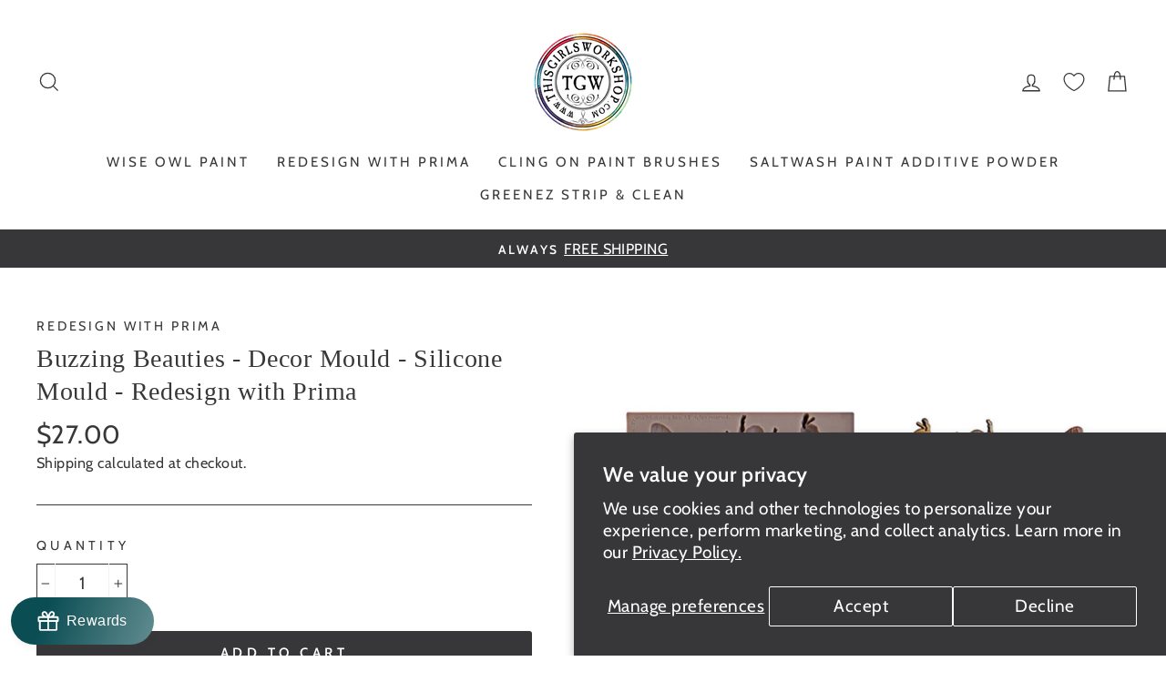

--- FILE ---
content_type: text/html; charset=utf-8
request_url: https://thisgirlsworkshop.com/products/buzzing-beauties-decor-mould-silicone-mould-redesign-with-prima
body_size: 50243
content:
<!DOCTYPE html>
<html class="no-js" lang="en" dir="ltr">
<head>
<!-- Google tag (gtag.js) -->
<script async src="https://www.googletagmanager.com/gtag/js?id=G-GRNCSBMPF1"></script>
<script>
  window.dataLayer = window.dataLayer || [];
  function gtag(){dataLayer.push(arguments);}
  gtag('js', new Date());

  gtag('config', 'G-GRNCSBMPF1');
</script>
  <meta charset="utf-8">
  <meta http-equiv="X-UA-Compatible" content="IE=edge,chrome=1">
  <meta name="viewport" content="width=device-width,initial-scale=1">
  <meta name="theme-color" content="#373739">
  <link rel="canonical" href="https://thisgirlsworkshop.com/products/buzzing-beauties-decor-mould-silicone-mould-redesign-with-prima">
  <link rel="canonical" href="https://thisgirlsworkshop.com/products/buzzing-beauties-decor-mould-silicone-mould-redesign-with-prima">
  <link rel="preconnect" href="https://cdn.shopify.com">
  <link rel="preconnect" href="https://fonts.shopifycdn.com">
  <link rel="dns-prefetch" href="https://productreviews.shopifycdn.com">
  <link rel="dns-prefetch" href="https://ajax.googleapis.com">
  <link rel="dns-prefetch" href="https://maps.googleapis.com">
  <link rel="dns-prefetch" href="https://maps.gstatic.com">
  <meta name="facebook-domain-verification" content="j3brypi1dxwhw6nubhnnjbq4oypjyg" /><link rel="shortcut icon" href="//thisgirlsworkshop.com/cdn/shop/files/TGW_Favicon3_32x32.png?v=1701183982" type="image/png" /><title>Buzzing Beauties - Decor Mould - Silicone Mould - Redesign with Prima
&ndash; This Girls Workshop
</title>
<meta name="description" content="An assortment of finely detailed bees, beetles, and winged wonders, perfect for creating delightful, three-dimensional embellishments. High quality heat resistant and food safe silicone, can be used with: paper clay, modeling materials, clay, resin and chocolate confections. 1pc, 5&quot;x 8&quot;x 8mm"><meta property="og:site_name" content="This Girls Workshop">
  <meta property="og:url" content="https://thisgirlsworkshop.com/products/buzzing-beauties-decor-mould-silicone-mould-redesign-with-prima">
  <meta property="og:title" content="Buzzing Beauties - Decor Mould - Silicone Mould - Redesign with Prima">
  <meta property="og:type" content="product">
  <meta property="og:description" content="An assortment of finely detailed bees, beetles, and winged wonders, perfect for creating delightful, three-dimensional embellishments. High quality heat resistant and food safe silicone, can be used with: paper clay, modeling materials, clay, resin and chocolate confections. 1pc, 5&quot;x 8&quot;x 8mm"><meta property="og:image" content="http://thisgirlsworkshop.com/cdn/shop/files/BuzzingBeauties_1200x1200.jpg?v=1715201142">
  <meta property="og:image:secure_url" content="https://thisgirlsworkshop.com/cdn/shop/files/BuzzingBeauties_1200x1200.jpg?v=1715201142">
  <meta name="twitter:site" content="@">
  <meta name="twitter:card" content="summary_large_image">
  <meta name="twitter:title" content="Buzzing Beauties - Decor Mould - Silicone Mould - Redesign with Prima">
  <meta name="twitter:description" content="An assortment of finely detailed bees, beetles, and winged wonders, perfect for creating delightful, three-dimensional embellishments. High quality heat resistant and food safe silicone, can be used with: paper clay, modeling materials, clay, resin and chocolate confections. 1pc, 5&quot;x 8&quot;x 8mm">
<style data-shopify>
  @font-face {
  font-family: Cabin;
  font-weight: 400;
  font-style: normal;
  font-display: swap;
  src: url("//thisgirlsworkshop.com/cdn/fonts/cabin/cabin_n4.cefc6494a78f87584a6f312fea532919154f66fe.woff2") format("woff2"),
       url("//thisgirlsworkshop.com/cdn/fonts/cabin/cabin_n4.8c16611b00f59d27f4b27ce4328dfe514ce77517.woff") format("woff");
}


  @font-face {
  font-family: Cabin;
  font-weight: 600;
  font-style: normal;
  font-display: swap;
  src: url("//thisgirlsworkshop.com/cdn/fonts/cabin/cabin_n6.c6b1e64927bbec1c65aab7077888fb033480c4f7.woff2") format("woff2"),
       url("//thisgirlsworkshop.com/cdn/fonts/cabin/cabin_n6.6c2e65d54c893ad9f1390da3b810b8e6cf976a4f.woff") format("woff");
}

  @font-face {
  font-family: Cabin;
  font-weight: 400;
  font-style: italic;
  font-display: swap;
  src: url("//thisgirlsworkshop.com/cdn/fonts/cabin/cabin_i4.d89c1b32b09ecbc46c12781fcf7b2085f17c0be9.woff2") format("woff2"),
       url("//thisgirlsworkshop.com/cdn/fonts/cabin/cabin_i4.0a521b11d0b69adfc41e22a263eec7c02aecfe99.woff") format("woff");
}

  @font-face {
  font-family: Cabin;
  font-weight: 600;
  font-style: italic;
  font-display: swap;
  src: url("//thisgirlsworkshop.com/cdn/fonts/cabin/cabin_i6.f09e39e860dd73a664673caf87e5a0b93b584340.woff2") format("woff2"),
       url("//thisgirlsworkshop.com/cdn/fonts/cabin/cabin_i6.5b37bf1fce036a7ee54dbf8fb86341d9c8883ee1.woff") format("woff");
}

</style><link href="//thisgirlsworkshop.com/cdn/shop/t/2/assets/theme.css?v=109043350439056623151719095867" rel="stylesheet" type="text/css" media="all" />
<style data-shopify>:root {
    --typeHeaderPrimary: "New York";
    --typeHeaderFallback: Iowan Old Style, Apple Garamond, Baskerville, Times New Roman, Droid Serif, Times, Source Serif Pro, serif, Apple Color Emoji, Segoe UI Emoji, Segoe UI Symbol;
    --typeHeaderSize: 33px;
    --typeHeaderWeight: 400;
    --typeHeaderLineHeight: 1.3;
    --typeHeaderSpacing: 0.025em;

    --typeBasePrimary:Cabin;
    --typeBaseFallback:sans-serif;
    --typeBaseSize: 19px;
    --typeBaseWeight: 400;
    --typeBaseSpacing: 0.025em;
    --typeBaseLineHeight: 1.4;

    --typeCollectionTitle: 16px;

    --iconWeight: 3px;
    --iconLinecaps: miter;

    
      --buttonRadius: 3px;
    

    --colorGridOverlayOpacity: 0.2;
  }</style><script>
    document.documentElement.className = document.documentElement.className.replace('no-js', 'js');

    window.theme = window.theme || {};
    theme.routes = {
      home: "/",
      cart: "/cart",
      cartAdd: "/cart/add.js",
      cartChange: "/cart/change"
    };
    theme.strings = {
      soldOut: "Sold Out",
      unavailable: "Unavailable",
      stockLabel: "Only [count] items in stock!",
      willNotShipUntil: "Will not ship until [date]",
      willBeInStockAfter: "Will be in stock after [date]",
      waitingForStock: "Inventory on the way",
      savePrice: "Save [saved_amount]",
      cartEmpty: "Your cart is currently empty.",
      cartTermsConfirmation: "You must agree with the terms and conditions of sales to check out"
    };
    theme.settings = {
      dynamicVariantsEnable: true,
      dynamicVariantType: "button",
      cartType: "page",
      moneyFormat: "${{amount}}",
      saveType: "dollar",
      recentlyViewedEnabled: false,
      predictiveSearch: true,
      predictiveSearchType: "product,article,page,collection",
      inventoryThreshold: 10,
      quickView: false,
      themeName: 'Impulse',
      themeVersion: "3.6.1"
    };
  </script>

  <script>window.performance && window.performance.mark && window.performance.mark('shopify.content_for_header.start');</script><meta name="google-site-verification" content="13AQ-d4NnAxRWBus57pUNIR2a5l_PmlnxXRx6x5K2Q4">
<meta id="shopify-digital-wallet" name="shopify-digital-wallet" content="/51717767317/digital_wallets/dialog">
<meta name="shopify-checkout-api-token" content="b91f0265acba2b002a9ae5fd5dd0e121">
<meta id="in-context-paypal-metadata" data-shop-id="51717767317" data-venmo-supported="false" data-environment="production" data-locale="en_US" data-paypal-v4="true" data-currency="USD">
<link rel="alternate" type="application/json+oembed" href="https://thisgirlsworkshop.com/products/buzzing-beauties-decor-mould-silicone-mould-redesign-with-prima.oembed">
<script async="async" src="/checkouts/internal/preloads.js?locale=en-US"></script>
<link rel="preconnect" href="https://shop.app" crossorigin="anonymous">
<script async="async" src="https://shop.app/checkouts/internal/preloads.js?locale=en-US&shop_id=51717767317" crossorigin="anonymous"></script>
<script id="apple-pay-shop-capabilities" type="application/json">{"shopId":51717767317,"countryCode":"US","currencyCode":"USD","merchantCapabilities":["supports3DS"],"merchantId":"gid:\/\/shopify\/Shop\/51717767317","merchantName":"This Girls Workshop","requiredBillingContactFields":["postalAddress","email","phone"],"requiredShippingContactFields":["postalAddress","email","phone"],"shippingType":"shipping","supportedNetworks":["visa","masterCard","amex","discover","elo","jcb"],"total":{"type":"pending","label":"This Girls Workshop","amount":"1.00"},"shopifyPaymentsEnabled":true,"supportsSubscriptions":true}</script>
<script id="shopify-features" type="application/json">{"accessToken":"b91f0265acba2b002a9ae5fd5dd0e121","betas":["rich-media-storefront-analytics"],"domain":"thisgirlsworkshop.com","predictiveSearch":true,"shopId":51717767317,"locale":"en"}</script>
<script>var Shopify = Shopify || {};
Shopify.shop = "this-girls-workshop.myshopify.com";
Shopify.locale = "en";
Shopify.currency = {"active":"USD","rate":"1.0"};
Shopify.country = "US";
Shopify.theme = {"name":"Impulse","id":116678885525,"schema_name":"Impulse","schema_version":"3.6.1","theme_store_id":857,"role":"main"};
Shopify.theme.handle = "null";
Shopify.theme.style = {"id":null,"handle":null};
Shopify.cdnHost = "thisgirlsworkshop.com/cdn";
Shopify.routes = Shopify.routes || {};
Shopify.routes.root = "/";</script>
<script type="module">!function(o){(o.Shopify=o.Shopify||{}).modules=!0}(window);</script>
<script>!function(o){function n(){var o=[];function n(){o.push(Array.prototype.slice.apply(arguments))}return n.q=o,n}var t=o.Shopify=o.Shopify||{};t.loadFeatures=n(),t.autoloadFeatures=n()}(window);</script>
<script>
  window.ShopifyPay = window.ShopifyPay || {};
  window.ShopifyPay.apiHost = "shop.app\/pay";
  window.ShopifyPay.redirectState = null;
</script>
<script id="shop-js-analytics" type="application/json">{"pageType":"product"}</script>
<script defer="defer" async type="module" src="//thisgirlsworkshop.com/cdn/shopifycloud/shop-js/modules/v2/client.init-shop-cart-sync_BT-GjEfc.en.esm.js"></script>
<script defer="defer" async type="module" src="//thisgirlsworkshop.com/cdn/shopifycloud/shop-js/modules/v2/chunk.common_D58fp_Oc.esm.js"></script>
<script defer="defer" async type="module" src="//thisgirlsworkshop.com/cdn/shopifycloud/shop-js/modules/v2/chunk.modal_xMitdFEc.esm.js"></script>
<script type="module">
  await import("//thisgirlsworkshop.com/cdn/shopifycloud/shop-js/modules/v2/client.init-shop-cart-sync_BT-GjEfc.en.esm.js");
await import("//thisgirlsworkshop.com/cdn/shopifycloud/shop-js/modules/v2/chunk.common_D58fp_Oc.esm.js");
await import("//thisgirlsworkshop.com/cdn/shopifycloud/shop-js/modules/v2/chunk.modal_xMitdFEc.esm.js");

  window.Shopify.SignInWithShop?.initShopCartSync?.({"fedCMEnabled":true,"windoidEnabled":true});

</script>
<script>
  window.Shopify = window.Shopify || {};
  if (!window.Shopify.featureAssets) window.Shopify.featureAssets = {};
  window.Shopify.featureAssets['shop-js'] = {"shop-cart-sync":["modules/v2/client.shop-cart-sync_DZOKe7Ll.en.esm.js","modules/v2/chunk.common_D58fp_Oc.esm.js","modules/v2/chunk.modal_xMitdFEc.esm.js"],"init-fed-cm":["modules/v2/client.init-fed-cm_B6oLuCjv.en.esm.js","modules/v2/chunk.common_D58fp_Oc.esm.js","modules/v2/chunk.modal_xMitdFEc.esm.js"],"shop-cash-offers":["modules/v2/client.shop-cash-offers_D2sdYoxE.en.esm.js","modules/v2/chunk.common_D58fp_Oc.esm.js","modules/v2/chunk.modal_xMitdFEc.esm.js"],"shop-login-button":["modules/v2/client.shop-login-button_QeVjl5Y3.en.esm.js","modules/v2/chunk.common_D58fp_Oc.esm.js","modules/v2/chunk.modal_xMitdFEc.esm.js"],"pay-button":["modules/v2/client.pay-button_DXTOsIq6.en.esm.js","modules/v2/chunk.common_D58fp_Oc.esm.js","modules/v2/chunk.modal_xMitdFEc.esm.js"],"shop-button":["modules/v2/client.shop-button_DQZHx9pm.en.esm.js","modules/v2/chunk.common_D58fp_Oc.esm.js","modules/v2/chunk.modal_xMitdFEc.esm.js"],"avatar":["modules/v2/client.avatar_BTnouDA3.en.esm.js"],"init-windoid":["modules/v2/client.init-windoid_CR1B-cfM.en.esm.js","modules/v2/chunk.common_D58fp_Oc.esm.js","modules/v2/chunk.modal_xMitdFEc.esm.js"],"init-shop-for-new-customer-accounts":["modules/v2/client.init-shop-for-new-customer-accounts_C_vY_xzh.en.esm.js","modules/v2/client.shop-login-button_QeVjl5Y3.en.esm.js","modules/v2/chunk.common_D58fp_Oc.esm.js","modules/v2/chunk.modal_xMitdFEc.esm.js"],"init-shop-email-lookup-coordinator":["modules/v2/client.init-shop-email-lookup-coordinator_BI7n9ZSv.en.esm.js","modules/v2/chunk.common_D58fp_Oc.esm.js","modules/v2/chunk.modal_xMitdFEc.esm.js"],"init-shop-cart-sync":["modules/v2/client.init-shop-cart-sync_BT-GjEfc.en.esm.js","modules/v2/chunk.common_D58fp_Oc.esm.js","modules/v2/chunk.modal_xMitdFEc.esm.js"],"shop-toast-manager":["modules/v2/client.shop-toast-manager_DiYdP3xc.en.esm.js","modules/v2/chunk.common_D58fp_Oc.esm.js","modules/v2/chunk.modal_xMitdFEc.esm.js"],"init-customer-accounts":["modules/v2/client.init-customer-accounts_D9ZNqS-Q.en.esm.js","modules/v2/client.shop-login-button_QeVjl5Y3.en.esm.js","modules/v2/chunk.common_D58fp_Oc.esm.js","modules/v2/chunk.modal_xMitdFEc.esm.js"],"init-customer-accounts-sign-up":["modules/v2/client.init-customer-accounts-sign-up_iGw4briv.en.esm.js","modules/v2/client.shop-login-button_QeVjl5Y3.en.esm.js","modules/v2/chunk.common_D58fp_Oc.esm.js","modules/v2/chunk.modal_xMitdFEc.esm.js"],"shop-follow-button":["modules/v2/client.shop-follow-button_CqMgW2wH.en.esm.js","modules/v2/chunk.common_D58fp_Oc.esm.js","modules/v2/chunk.modal_xMitdFEc.esm.js"],"checkout-modal":["modules/v2/client.checkout-modal_xHeaAweL.en.esm.js","modules/v2/chunk.common_D58fp_Oc.esm.js","modules/v2/chunk.modal_xMitdFEc.esm.js"],"shop-login":["modules/v2/client.shop-login_D91U-Q7h.en.esm.js","modules/v2/chunk.common_D58fp_Oc.esm.js","modules/v2/chunk.modal_xMitdFEc.esm.js"],"lead-capture":["modules/v2/client.lead-capture_BJmE1dJe.en.esm.js","modules/v2/chunk.common_D58fp_Oc.esm.js","modules/v2/chunk.modal_xMitdFEc.esm.js"],"payment-terms":["modules/v2/client.payment-terms_Ci9AEqFq.en.esm.js","modules/v2/chunk.common_D58fp_Oc.esm.js","modules/v2/chunk.modal_xMitdFEc.esm.js"]};
</script>
<script>(function() {
  var isLoaded = false;
  function asyncLoad() {
    if (isLoaded) return;
    isLoaded = true;
    var urls = ["https:\/\/cdn.xopify.com\/xo-scroll2top\/xo-scroll2top2.js?shop=this-girls-workshop.myshopify.com","https:\/\/d1bu6z2uxfnay3.cloudfront.net\/storage\/scripts\/this-girls-workshop.myshopify.com.20231212080028.scripttag.js?shop=this-girls-workshop.myshopify.com","https:\/\/cdn.robinpro.gallery\/js\/client.js?v=5ad0431\u0026shop=this-girls-workshop.myshopify.com"];
    for (var i = 0; i < urls.length; i++) {
      var s = document.createElement('script');
      s.type = 'text/javascript';
      s.async = true;
      s.src = urls[i];
      var x = document.getElementsByTagName('script')[0];
      x.parentNode.insertBefore(s, x);
    }
  };
  if(window.attachEvent) {
    window.attachEvent('onload', asyncLoad);
  } else {
    window.addEventListener('load', asyncLoad, false);
  }
})();</script>
<script id="__st">var __st={"a":51717767317,"offset":-21600,"reqid":"bc795194-920c-48a3-b80b-ea22aed0cff9-1769068770","pageurl":"thisgirlsworkshop.com\/products\/buzzing-beauties-decor-mould-silicone-mould-redesign-with-prima","u":"44e902194068","p":"product","rtyp":"product","rid":8335039594724};</script>
<script>window.ShopifyPaypalV4VisibilityTracking = true;</script>
<script id="captcha-bootstrap">!function(){'use strict';const t='contact',e='account',n='new_comment',o=[[t,t],['blogs',n],['comments',n],[t,'customer']],c=[[e,'customer_login'],[e,'guest_login'],[e,'recover_customer_password'],[e,'create_customer']],r=t=>t.map((([t,e])=>`form[action*='/${t}']:not([data-nocaptcha='true']) input[name='form_type'][value='${e}']`)).join(','),a=t=>()=>t?[...document.querySelectorAll(t)].map((t=>t.form)):[];function s(){const t=[...o],e=r(t);return a(e)}const i='password',u='form_key',d=['recaptcha-v3-token','g-recaptcha-response','h-captcha-response',i],f=()=>{try{return window.sessionStorage}catch{return}},m='__shopify_v',_=t=>t.elements[u];function p(t,e,n=!1){try{const o=window.sessionStorage,c=JSON.parse(o.getItem(e)),{data:r}=function(t){const{data:e,action:n}=t;return t[m]||n?{data:e,action:n}:{data:t,action:n}}(c);for(const[e,n]of Object.entries(r))t.elements[e]&&(t.elements[e].value=n);n&&o.removeItem(e)}catch(o){console.error('form repopulation failed',{error:o})}}const l='form_type',E='cptcha';function T(t){t.dataset[E]=!0}const w=window,h=w.document,L='Shopify',v='ce_forms',y='captcha';let A=!1;((t,e)=>{const n=(g='f06e6c50-85a8-45c8-87d0-21a2b65856fe',I='https://cdn.shopify.com/shopifycloud/storefront-forms-hcaptcha/ce_storefront_forms_captcha_hcaptcha.v1.5.2.iife.js',D={infoText:'Protected by hCaptcha',privacyText:'Privacy',termsText:'Terms'},(t,e,n)=>{const o=w[L][v],c=o.bindForm;if(c)return c(t,g,e,D).then(n);var r;o.q.push([[t,g,e,D],n]),r=I,A||(h.body.append(Object.assign(h.createElement('script'),{id:'captcha-provider',async:!0,src:r})),A=!0)});var g,I,D;w[L]=w[L]||{},w[L][v]=w[L][v]||{},w[L][v].q=[],w[L][y]=w[L][y]||{},w[L][y].protect=function(t,e){n(t,void 0,e),T(t)},Object.freeze(w[L][y]),function(t,e,n,w,h,L){const[v,y,A,g]=function(t,e,n){const i=e?o:[],u=t?c:[],d=[...i,...u],f=r(d),m=r(i),_=r(d.filter((([t,e])=>n.includes(e))));return[a(f),a(m),a(_),s()]}(w,h,L),I=t=>{const e=t.target;return e instanceof HTMLFormElement?e:e&&e.form},D=t=>v().includes(t);t.addEventListener('submit',(t=>{const e=I(t);if(!e)return;const n=D(e)&&!e.dataset.hcaptchaBound&&!e.dataset.recaptchaBound,o=_(e),c=g().includes(e)&&(!o||!o.value);(n||c)&&t.preventDefault(),c&&!n&&(function(t){try{if(!f())return;!function(t){const e=f();if(!e)return;const n=_(t);if(!n)return;const o=n.value;o&&e.removeItem(o)}(t);const e=Array.from(Array(32),(()=>Math.random().toString(36)[2])).join('');!function(t,e){_(t)||t.append(Object.assign(document.createElement('input'),{type:'hidden',name:u})),t.elements[u].value=e}(t,e),function(t,e){const n=f();if(!n)return;const o=[...t.querySelectorAll(`input[type='${i}']`)].map((({name:t})=>t)),c=[...d,...o],r={};for(const[a,s]of new FormData(t).entries())c.includes(a)||(r[a]=s);n.setItem(e,JSON.stringify({[m]:1,action:t.action,data:r}))}(t,e)}catch(e){console.error('failed to persist form',e)}}(e),e.submit())}));const S=(t,e)=>{t&&!t.dataset[E]&&(n(t,e.some((e=>e===t))),T(t))};for(const o of['focusin','change'])t.addEventListener(o,(t=>{const e=I(t);D(e)&&S(e,y())}));const B=e.get('form_key'),M=e.get(l),P=B&&M;t.addEventListener('DOMContentLoaded',(()=>{const t=y();if(P)for(const e of t)e.elements[l].value===M&&p(e,B);[...new Set([...A(),...v().filter((t=>'true'===t.dataset.shopifyCaptcha))])].forEach((e=>S(e,t)))}))}(h,new URLSearchParams(w.location.search),n,t,e,['guest_login'])})(!0,!0)}();</script>
<script integrity="sha256-4kQ18oKyAcykRKYeNunJcIwy7WH5gtpwJnB7kiuLZ1E=" data-source-attribution="shopify.loadfeatures" defer="defer" src="//thisgirlsworkshop.com/cdn/shopifycloud/storefront/assets/storefront/load_feature-a0a9edcb.js" crossorigin="anonymous"></script>
<script crossorigin="anonymous" defer="defer" src="//thisgirlsworkshop.com/cdn/shopifycloud/storefront/assets/shopify_pay/storefront-65b4c6d7.js?v=20250812"></script>
<script data-source-attribution="shopify.dynamic_checkout.dynamic.init">var Shopify=Shopify||{};Shopify.PaymentButton=Shopify.PaymentButton||{isStorefrontPortableWallets:!0,init:function(){window.Shopify.PaymentButton.init=function(){};var t=document.createElement("script");t.src="https://thisgirlsworkshop.com/cdn/shopifycloud/portable-wallets/latest/portable-wallets.en.js",t.type="module",document.head.appendChild(t)}};
</script>
<script data-source-attribution="shopify.dynamic_checkout.buyer_consent">
  function portableWalletsHideBuyerConsent(e){var t=document.getElementById("shopify-buyer-consent"),n=document.getElementById("shopify-subscription-policy-button");t&&n&&(t.classList.add("hidden"),t.setAttribute("aria-hidden","true"),n.removeEventListener("click",e))}function portableWalletsShowBuyerConsent(e){var t=document.getElementById("shopify-buyer-consent"),n=document.getElementById("shopify-subscription-policy-button");t&&n&&(t.classList.remove("hidden"),t.removeAttribute("aria-hidden"),n.addEventListener("click",e))}window.Shopify?.PaymentButton&&(window.Shopify.PaymentButton.hideBuyerConsent=portableWalletsHideBuyerConsent,window.Shopify.PaymentButton.showBuyerConsent=portableWalletsShowBuyerConsent);
</script>
<script data-source-attribution="shopify.dynamic_checkout.cart.bootstrap">document.addEventListener("DOMContentLoaded",(function(){function t(){return document.querySelector("shopify-accelerated-checkout-cart, shopify-accelerated-checkout")}if(t())Shopify.PaymentButton.init();else{new MutationObserver((function(e,n){t()&&(Shopify.PaymentButton.init(),n.disconnect())})).observe(document.body,{childList:!0,subtree:!0})}}));
</script>
<script id='scb4127' type='text/javascript' async='' src='https://thisgirlsworkshop.com/cdn/shopifycloud/privacy-banner/storefront-banner.js'></script><link id="shopify-accelerated-checkout-styles" rel="stylesheet" media="screen" href="https://thisgirlsworkshop.com/cdn/shopifycloud/portable-wallets/latest/accelerated-checkout-backwards-compat.css" crossorigin="anonymous">
<style id="shopify-accelerated-checkout-cart">
        #shopify-buyer-consent {
  margin-top: 1em;
  display: inline-block;
  width: 100%;
}

#shopify-buyer-consent.hidden {
  display: none;
}

#shopify-subscription-policy-button {
  background: none;
  border: none;
  padding: 0;
  text-decoration: underline;
  font-size: inherit;
  cursor: pointer;
}

#shopify-subscription-policy-button::before {
  box-shadow: none;
}

      </style>

<script>window.performance && window.performance.mark && window.performance.mark('shopify.content_for_header.end');</script>

  <script src="//thisgirlsworkshop.com/cdn/shop/t/2/assets/vendor-scripts-v7.js" defer="defer"></script><script src="//thisgirlsworkshop.com/cdn/shop/t/2/assets/theme.js?v=9435249751767744711608603982" defer="defer"></script>
 
<!-- BEGIN app block: shopify://apps/lai-product-reviews/blocks/appBlockEmbed/cad3c6c6-329e-4416-ba74-b79359b5b6e1 -->
<script>
    function getUrlParameterExt(sParam) {
        let sPageURL = window.location.search.substring(1);
        let sURLVariables= sPageURL.split('&');
        let sParameterName;
        let i;
        for (i = 0; i < sURLVariables.length; i++) {
            sParameterName = sURLVariables[i].split('=');

            if (sParameterName[0] === sParam) {
                return sParameterName[1] === undefined ? true : decodeURIComponent(reFixParamUrlFromMailExt(sParameterName[1]));
            }
        }
    };
    function reFixParamUrlFromMailExt(value) {
        return value ? value.replace(/\+/g, ' ') : value;
    };
    var scmCustomDataExt= {};
    if(getUrlParameterExt('lai-test') == '1'){
        scmCustomDataExt= {
            'cdn' : 'https://reviews-importer.test',
            'minJs' : false
        }
        var laiScriptTagGlobal =  {
            "url" : "https://reviews-importer.test/js/frontend/version-14/reviews-scripttag.js?version=4"
        };
    }
</script>
<!-- BEGIN app snippet: lang --><script>
    var scmCustomData = (typeof scmCustomData == "undefined" || scmCustomData == null) ? null : scmCustomData;
    var scmLanguage = (typeof scmLanguage == "undefined" || scmLanguage == null) ? `
  {
    "box_reviews": {
      "title_info": "Customer reviews",
      "average_info": "out of 5",
      "before_number": "Based on ",
      "after_number": " reviews",
      "all_reviews": "All reviews",
        "highlight_tab": "Reviews for other products",
      "reviews_tab": "Reviews"
    },
    "box_write": {
      "title_write": "Write a review",
      "before_star": "Your rating",
      "input_name": "Your name",
      "input_email": "Your email",
      "input_text_area": "Enter your feedback here",
      "input_photo": "Add photo",
      "button_write": "Submit review",
      "write_cancel": "Cancel",
      "message_error_character": "Please replace the &#39;&lt;,&gt;&#39; character with the equivalent character",
      "message_error_file_upload": "Please upload a file smaller than 4MB.",
      "message_error_video_upload": "Please upload a video file smaller than 50MB",
      "message_error_type_media_upload": "Not support this file.",
      "message_success": "Thank you!",
      "message_fail": "Submitted unsuccessfully!",
       "purchase_to_leave_reviews": "Please make a purchase by this email address to leave us reviews.",
      "log_in_to_leave_reviews": "Please log in and use one email address that made a purchase to this store to leave us a review.",
      "purchase_to_a_specific_product": "Please make a purchase for this product by this email address to leave us reviews."
    },
    "reviews_list": {
      "view_product": "See product",
      "read_more": "Read more",
      "helpful": "Translation missing: en.smart_aliexpress_review.reviews_list.helpful",
      "reply": "replied",
      "button_load_more": "Load more",
      "purchased": "Purchased"
    },
    "sort_box" : {
        "reviews": "Sort reviews",
        "content": "Sort by content",
        "pictures": "Sort by photo",
        "date": "Sort by date",
        "rating": "Sort by rate"
    },
    "empty_page" : {
        "title": "Customer reviews",
        "des": "This product has no review. Be the first one to review it"
    },
    "thank_you" : {
        "title": "Your review has been submitted!",
        "des": "This message will automatically close in 8 seconds."
    },
    "discount": {
      "title": "Use the following discount code for {{discount_value}} off your next purchase",
      "des": "We&#39;ll also send it by email",
      "action": "Continue",
      "badge": "Get discount {{discount_value}} off",
      "coupon_waiting_message": "Thank you for reviewing our product. The discount code will be sent to your email once the review is approved.",
      "photo": "Upload photo reviews to get {{discount_value}} off discount instantly!"
    },
    "qa": {
        "qaAnswerField": "Your answer",
        "qaQuestionField": "Your question",
        "qaTitle": "Questions",
        "qaFormTitle": "Ask a question",
        "qaQuestionTitle": "Question:",
        "qaAnswerTitle": "Answer:",
        "qaStoreOwnerBadge": "Store owner",
        "qaPastBuyerBadge": "Past customer",
        "qaSuccessMessage": "Thank you!",
        "qaFailMessage": "Submitted unsuccessfully!",
        "qaAskQuestionBtn": "Ask a question",
        "qaSubmitQuestionBtn": "Submit question",
        "qaSubmitAnswerBtn": "Submit answer",
        "qaReplyBtn": "Reply",
        "qaLoadMoreAnswerBtn": "See more answers"
    }
  }` : scmLanguage;
</script><!-- END app snippet -->
<!-- BEGIN app snippet: appBlockEmbedVersion14 --><meta id="scm-reviews-shopSetting" data-shop='{"hasCssCustom":false,"starColor":"#63dbdd","starStyle":"star","textPrimary":"#000000","textSecondary":"#949494","font":"Poppins","width":"1140px","reviewBg":"#ffffff","sort":"date","jsonLd":true,"itemPerLoad":"3","showVote":false,"voteColor":"#3b5998","header_headerQuickLayout":"default-4","header_showStatistic":true,"header_avgRatingShape":"round","header_avgRatingColor":"#373739","header_starArrange":"vertical","header_writeReviewBtnShape":"round","header_writeReviewBtnColor":"#373739","header_writeReviewBtnTextColor":"#ffffff","header_submitBtnShape":"round","header_submitBtnColor":"#373739","header_submitBtnTextColor":"#ffffff","header_reviewForm":false,"header_reviewFormat":"popup","body_customerName":"last","body_customerAvatarShape":"round","body_customerAvatarDisplay":"text","body_verifyBadge":true,"body_verifyBadgeColor":"#489697","body_showFlag":false,"body_flag":"retangle","body_layout":"grid","body_bodyQuickLayout":"default-2","body_reviewPhoto":true,"body_date":true,"body_dateFormat":"MM-dd-yyyy","body_contentAlign":"left","body_bgReview":"#ffffff","lazyLoad":false,"isLimitContent":false,"limitContentCharacters":900,"highlightTabEnabled":false,"paginationType":"load-more","show_2_widget":false,"custom":false,"twoColumnsOnMobile":true,"hiddenNoneReviews":false,"useAutoRTL":true,"starRating_color":"#63dbdd","starRating_SingularReview":"{{n}} review","starRating_PluralReview":"{{n}} reviews","starRating_EmptyReview":"No review","starRating_showText":true,"starRating_hideIfNoReviews":true,"showHiddenStar":"0","popSetting":{"state":false,"source":[],"clickType":"product","clickValue":"","rating":5,"photo":true,"content":true,"initialDelay":10,"delayBetween":10,"displayTime":5,"maxPopups":5,"repeatAfter":10,"pages":[],"position":"bottom-left","format":"vertical","backgroundType":"solid","backgroundValue":"#ffffff","starColor":"#489697","showDate":true,"textFont":"Nunito Sans","textColor":"#373739","hideMobile":false},"popEnabled":false,"homepage_type":"default-2","homepage_layout":"grid","homepage_slider":true,"homepage_desktopItems":3,"homepage_smallDesktopItems":3,"homepage_tabletItems":2,"homepage_mobileItems":1,"homepage_autoSlider":true,"homepage_delaySlider":"3000","showSubmitImage":true,"checkSortReview":true,"canUseReviewPerLoad":true,"videosPerReview":true,"videoEnabled":true,"shopPlan":{"grid":true,"testimonial":true,"gallery":true,"cardCarousel":true,"highlight":true,"pop":true},"discountEnabled":false,"discountValue":"15%","loginRequireEnabled":true,"orderRequireEnabled":true,"orderProductRequireEnabled":true,"version":244,"minJs":true,"versionLiquid":"14","hostServer":"https:\/\/store.laireviews.com","hostLoadMore":"https:\/\/store.laireviews.com","host":"https:\/\/d1bu6z2uxfnay3.cloudfront.net","versionUpdate":"20250621000912","last_updated":"1690650004","maxUploadFileSize":2,"showWatermark":false,"widgets":{"grid":{"layout":"default-2","itemPerLoadLayout":10,"source":"homePage"},"cardCarousel":{"layout":"default-2","source":"homePage","delay":"3000","auto_run":true},"testimonial":{"source":"homePage","delay":"3000","auto_run":true},"gallery":{"source":"happyPage"}},"groups":{"homePage":{"default":true,"includePhoto":false,"includeContent":false,"enabled":true},"happyPage":{"default":true,"includePhoto":true,"includeContent":false,"enabled":false},"highlightProductPage":{"default":true,"includePhoto":false,"includeContent":false,"enabled":false}},"customForms":[]}' data-qa-setting='{"qaEnabled":false,"qaIsOnlyShopCanAnswer":true,"qaStoreOwnerName":"Store owner","qaAnswersPerLoad":3,"qaQuestionsPerLoad":3,"qaAnswerCardBgColor":"#f6f6f6","qaPastBuyerBadgeColor":"#333333","qaStoreOwnerBadgeColor":"#90AEB0","qaAnswerCardLeftBorderColor":"#90AEB0","qaAnswerCardLeftBorderWidth":"5px"}'>
<script>
    var dataShop=[];
    
        dataShop[`languages`]= `{"en":{"locale":"en","value":{"smartify_reviews_app_text":{"sort_box":{"date":"Sort by date","content":"Sort by content","reviews":"Sort reviews","pictures":"Sort by photo","rating":"Sort by rating"},"box_write":{"input_name":"Your name","before_star":"Your rating","input_email":"Your email","input_photo":"ADD PHOTO","title_write":"Write A Review","button_write":"Submit Review","message_fail":"Submitted unsuccessfully!","write_cancel":"Cancel","input_text_area":"Enter your feedback here","message_success":"Thank you!","message_error_character":"Please replace the '\u003c,\u003e' character with the equivalent character","message_error_file_upload":"Please upload a file smaller than 2MB.","message_error_video_upload":"Please upload a video file smaller than 50MB","message_error_type_media_upload":"Not support this file.","purchase_to_leave_reviews":"Please make a purchase by this email address to leave us reviews.","log_in_to_leave_reviews":"Please login to an account to leave us reviews.","purchase_to_a_specific_product":"Please make a purchase for this product by this email address to leave us reviews."},"thank_you":{"des":"This message will automatically close in 8 seconds.","title":"Your review has been submitted!"},"empty_page":{"des":"This product has no review. Be the first one to review it","title":"Customer Reviews"},"box_reviews":{"title_info":"Customer reviews","all_reviews":"All reviews","after_number":" reviews","average_info":"out of 5","before_number":"Based on ","highlight_tab":"Reviews for other products","reviews_tab":"Reviews"},"reviews_list":{"reply":"Shop owner replied: ","read_more":"Read more","view_product":"See product","button_load_more":"Load more","purchased":"Purchased"},"discount":{"action":"Continue","badge":"Get {{discount_value}} off","des":"We'll also send it by email","photo":"Upload photo reviews to get {{discount_value}} off discount instantly","title":"Use the following discount code for {{discount_value}} off your next purchase","coupon_waiting_message":"Thank you for reviewing our product. The discount code will be sent to your email once the review is approved."},"qa":{"qaAnswerField":"Your answer","qaQuestionField":"Your question","qaTitle":"Questions","qaFormTitle":"Ask a question","qaQuestionTitle":"Question:","qaAnswerTitle":"Answer:","qaStoreOwnerBadge":"Store owner","qaPastBuyerBadge":"Past customer","qaSuccessMessage":"Thank you!","qaFailMessage":"Submitted unsuccessfully!","qaAskQuestionBtn":"Ask a question","qaSubmitQuestionBtn":"Submit question","qaSubmitAnswerBtn":"Submit answer","qaReplyBtn":"Reply","qaLoadMoreAnswerBtn":"See more answers"}}},"active":true}}`;
    
        dataShop[`qaSetting`]= `{"qaEnabled":false,"qaIsOnlyShopCanAnswer":true,"qaStoreOwnerName":"Store owner","qaAnswersPerLoad":3,"qaQuestionsPerLoad":3,"qaAnswerCardBgColor":"#f6f6f6","qaPastBuyerBadgeColor":"#333333","qaStoreOwnerBadgeColor":"#90AEB0","qaAnswerCardLeftBorderColor":"#90AEB0","qaAnswerCardLeftBorderWidth":"5px"}`;
    
        dataShop[`reviews_homePage`]= `"[base64]"`;
    
        dataShop[`review_pop`]= `"[base64]\/dj0xNjU4NDE0ODA3Iiwic2hvcF9kb21haW4iOiJ0aGlzLWdpcmxzLXdvcmtzaG9wLm15c2hvcGlmeS5jb20ifV0="`;
    
        dataShop[`shop_info_setting`]= `{"hasCssCustom":false,"starColor":"#63dbdd","starStyle":"star","textPrimary":"#000000","textSecondary":"#949494","font":"Poppins","width":"1140px","reviewBg":"#ffffff","sort":"date","jsonLd":true,"itemPerLoad":"3","showVote":false,"voteColor":"#3b5998","header_headerQuickLayout":"default-4","header_showStatistic":true,"header_avgRatingShape":"round","header_avgRatingColor":"#373739","header_starArrange":"vertical","header_writeReviewBtnShape":"round","header_writeReviewBtnColor":"#373739","header_writeReviewBtnTextColor":"#ffffff","header_submitBtnShape":"round","header_submitBtnColor":"#373739","header_submitBtnTextColor":"#ffffff","header_reviewForm":false,"header_reviewFormat":"popup","body_customerName":"last","body_customerAvatarShape":"round","body_customerAvatarDisplay":"text","body_verifyBadge":true,"body_verifyBadgeColor":"#489697","body_showFlag":false,"body_flag":"retangle","body_layout":"grid","body_bodyQuickLayout":"default-2","body_reviewPhoto":true,"body_date":true,"body_dateFormat":"MM-dd-yyyy","body_contentAlign":"left","body_bgReview":"#ffffff","lazyLoad":false,"isLimitContent":false,"limitContentCharacters":900,"highlightTabEnabled":false,"paginationType":"load-more","show_2_widget":false,"custom":false,"twoColumnsOnMobile":true,"hiddenNoneReviews":false,"useAutoRTL":true,"starRating_color":"#63dbdd","starRating_SingularReview":"{{n}} review","starRating_PluralReview":"{{n}} reviews","starRating_EmptyReview":"No review","starRating_showText":true,"starRating_hideIfNoReviews":true,"showHiddenStar":"0","popSetting":{"state":false,"source":[],"clickType":"product","clickValue":"","rating":5,"photo":true,"content":true,"initialDelay":10,"delayBetween":10,"displayTime":5,"maxPopups":5,"repeatAfter":10,"pages":[],"position":"bottom-left","format":"vertical","backgroundType":"solid","backgroundValue":"#ffffff","starColor":"#489697","showDate":true,"textFont":"Nunito Sans","textColor":"#373739","hideMobile":false},"popEnabled":false,"homepage_type":"default-2","homepage_layout":"grid","homepage_slider":true,"homepage_desktopItems":3,"homepage_smallDesktopItems":3,"homepage_tabletItems":2,"homepage_mobileItems":1,"homepage_autoSlider":true,"homepage_delaySlider":"3000","showSubmitImage":true,"checkSortReview":true,"canUseReviewPerLoad":true,"videosPerReview":true,"videoEnabled":true,"shopPlan":{"grid":true,"testimonial":true,"gallery":true,"cardCarousel":true,"highlight":true,"pop":true},"discountEnabled":false,"discountValue":"15%","loginRequireEnabled":true,"orderRequireEnabled":true,"orderProductRequireEnabled":true,"version":244,"minJs":true,"versionLiquid":"14","hostServer":"https:\/\/store.laireviews.com","hostLoadMore":"https:\/\/store.laireviews.com","host":"https:\/\/d1bu6z2uxfnay3.cloudfront.net","versionUpdate":"20250621000912","last_updated":"1690650004","maxUploadFileSize":2,"showWatermark":false,"widgets":{"grid":{"layout":"default-2","itemPerLoadLayout":10,"source":"homePage"},"cardCarousel":{"layout":"default-2","source":"homePage","delay":"3000","auto_run":true},"testimonial":{"source":"homePage","delay":"3000","auto_run":true},"gallery":{"source":"happyPage"}},"groups":{"homePage":{"default":true,"includePhoto":false,"includeContent":false,"enabled":true},"happyPage":{"default":true,"includePhoto":true,"includeContent":false,"enabled":false},"highlightProductPage":{"default":true,"includePhoto":false,"includeContent":false,"enabled":false}},"customForms":[]}`;
    
    dataShop['customer']={
        "email" : "",
        "name"  : "",
        "order" : ""
    };
    dataShop['orders']= {};
    
    
    var scmCustomData = (typeof scmCustomData == "undefined" || scmCustomData == null) ? {} : scmCustomData;
    var dataShopFromLiquidLAI = (typeof dataShopFromLiquidLAI == "undefined" || dataShopFromLiquidLAI == null) ? {} : dataShopFromLiquidLAI;
    dataShopFromLiquidLAI= {
        "infoShop" : `{"hasCssCustom":false,"starColor":"#63dbdd","starStyle":"star","textPrimary":"#000000","textSecondary":"#949494","font":"Poppins","width":"1140px","reviewBg":"#ffffff","sort":"date","jsonLd":true,"itemPerLoad":"3","showVote":false,"voteColor":"#3b5998","header_headerQuickLayout":"default-4","header_showStatistic":true,"header_avgRatingShape":"round","header_avgRatingColor":"#373739","header_starArrange":"vertical","header_writeReviewBtnShape":"round","header_writeReviewBtnColor":"#373739","header_writeReviewBtnTextColor":"#ffffff","header_submitBtnShape":"round","header_submitBtnColor":"#373739","header_submitBtnTextColor":"#ffffff","header_reviewForm":false,"header_reviewFormat":"popup","body_customerName":"last","body_customerAvatarShape":"round","body_customerAvatarDisplay":"text","body_verifyBadge":true,"body_verifyBadgeColor":"#489697","body_showFlag":false,"body_flag":"retangle","body_layout":"grid","body_bodyQuickLayout":"default-2","body_reviewPhoto":true,"body_date":true,"body_dateFormat":"MM-dd-yyyy","body_contentAlign":"left","body_bgReview":"#ffffff","lazyLoad":false,"isLimitContent":false,"limitContentCharacters":900,"highlightTabEnabled":false,"paginationType":"load-more","show_2_widget":false,"custom":false,"twoColumnsOnMobile":true,"hiddenNoneReviews":false,"useAutoRTL":true,"starRating_color":"#63dbdd","starRating_SingularReview":"{{n}} review","starRating_PluralReview":"{{n}} reviews","starRating_EmptyReview":"No review","starRating_showText":true,"starRating_hideIfNoReviews":true,"showHiddenStar":"0","popSetting":{"state":false,"source":[],"clickType":"product","clickValue":"","rating":5,"photo":true,"content":true,"initialDelay":10,"delayBetween":10,"displayTime":5,"maxPopups":5,"repeatAfter":10,"pages":[],"position":"bottom-left","format":"vertical","backgroundType":"solid","backgroundValue":"#ffffff","starColor":"#489697","showDate":true,"textFont":"Nunito Sans","textColor":"#373739","hideMobile":false},"popEnabled":false,"homepage_type":"default-2","homepage_layout":"grid","homepage_slider":true,"homepage_desktopItems":3,"homepage_smallDesktopItems":3,"homepage_tabletItems":2,"homepage_mobileItems":1,"homepage_autoSlider":true,"homepage_delaySlider":"3000","showSubmitImage":true,"checkSortReview":true,"canUseReviewPerLoad":true,"videosPerReview":true,"videoEnabled":true,"shopPlan":{"grid":true,"testimonial":true,"gallery":true,"cardCarousel":true,"highlight":true,"pop":true},"discountEnabled":false,"discountValue":"15%","loginRequireEnabled":true,"orderRequireEnabled":true,"orderProductRequireEnabled":true,"version":244,"minJs":true,"versionLiquid":"14","hostServer":"https:\/\/store.laireviews.com","hostLoadMore":"https:\/\/store.laireviews.com","host":"https:\/\/d1bu6z2uxfnay3.cloudfront.net","versionUpdate":"20250621000912","last_updated":"1690650004","maxUploadFileSize":2,"showWatermark":false,"widgets":{"grid":{"layout":"default-2","itemPerLoadLayout":10,"source":"homePage"},"cardCarousel":{"layout":"default-2","source":"homePage","delay":"3000","auto_run":true},"testimonial":{"source":"homePage","delay":"3000","auto_run":true},"gallery":{"source":"happyPage"}},"groups":{"homePage":{"default":true,"includePhoto":false,"includeContent":false,"enabled":true},"happyPage":{"default":true,"includePhoto":true,"includeContent":false,"enabled":false},"highlightProductPage":{"default":true,"includePhoto":false,"includeContent":false,"enabled":false}},"customForms":[]}`,
        "shopDomain" : `thisgirlsworkshop.com`,
        'templateCurrent' : 'product',
        "shopName" : `this-girls-workshop`,
        "templatePage" : 'product',
        "productMainId" : '8335039594724',
        "productMainInfo" : {},
        "tabReviews": '',
        "scmCustomData" : JSON.stringify(scmCustomData),
        "scmAccount" : {
            "email" : "",
            "name"  : "",
            "order" : ""
        },
        'current_language' : {
            'shop_locale' : {
                'locale' : "en"
            }
        },
        'dataShop' : dataShop
    }
    dataShopFromLiquidLAI['languages']= {"en":{"locale":"en","value":{"smartify_reviews_app_text":{"sort_box":{"date":"Sort by date","content":"Sort by content","reviews":"Sort reviews","pictures":"Sort by photo","rating":"Sort by rating"},"box_write":{"input_name":"Your name","before_star":"Your rating","input_email":"Your email","input_photo":"ADD PHOTO","title_write":"Write A Review","button_write":"Submit Review","message_fail":"Submitted unsuccessfully!","write_cancel":"Cancel","input_text_area":"Enter your feedback here","message_success":"Thank you!","message_error_character":"Please replace the '\u003c,\u003e' character with the equivalent character","message_error_file_upload":"Please upload a file smaller than 2MB.","message_error_video_upload":"Please upload a video file smaller than 50MB","message_error_type_media_upload":"Not support this file.","purchase_to_leave_reviews":"Please make a purchase by this email address to leave us reviews.","log_in_to_leave_reviews":"Please login to an account to leave us reviews.","purchase_to_a_specific_product":"Please make a purchase for this product by this email address to leave us reviews."},"thank_you":{"des":"This message will automatically close in 8 seconds.","title":"Your review has been submitted!"},"empty_page":{"des":"This product has no review. Be the first one to review it","title":"Customer Reviews"},"box_reviews":{"title_info":"Customer reviews","all_reviews":"All reviews","after_number":" reviews","average_info":"out of 5","before_number":"Based on ","highlight_tab":"Reviews for other products","reviews_tab":"Reviews"},"reviews_list":{"reply":"Shop owner replied: ","read_more":"Read more","view_product":"See product","button_load_more":"Load more","purchased":"Purchased"},"discount":{"action":"Continue","badge":"Get {{discount_value}} off","des":"We'll also send it by email","photo":"Upload photo reviews to get {{discount_value}} off discount instantly","title":"Use the following discount code for {{discount_value}} off your next purchase","coupon_waiting_message":"Thank you for reviewing our product. The discount code will be sent to your email once the review is approved."},"qa":{"qaAnswerField":"Your answer","qaQuestionField":"Your question","qaTitle":"Questions","qaFormTitle":"Ask a question","qaQuestionTitle":"Question:","qaAnswerTitle":"Answer:","qaStoreOwnerBadge":"Store owner","qaPastBuyerBadge":"Past customer","qaSuccessMessage":"Thank you!","qaFailMessage":"Submitted unsuccessfully!","qaAskQuestionBtn":"Ask a question","qaSubmitQuestionBtn":"Submit question","qaSubmitAnswerBtn":"Submit answer","qaReplyBtn":"Reply","qaLoadMoreAnswerBtn":"See more answers"}}},"active":true}};
    dataShopFromLiquidLAI['current_language']= {"shop_locale":{"locale":"en","enabled":true,"primary":true,"published":true}};
    dataShopFromLiquidLAI.productMainInfo['product']= {"id":8335039594724,"title":"Buzzing Beauties - Decor Mould - Silicone Mould - Redesign with Prima","handle":"buzzing-beauties-decor-mould-silicone-mould-redesign-with-prima","description":"\u003cp\u003e\u003cspan\u003eAdd a dash of natural whimsy to your DIY projects using the “Buzzing Beauties” Decor Mould®. \u003c\/span\u003e\u003cspan\u003eThis charming mould features an assortment of finely detailed bees, beetles, and winged wonders, perfect for creating delightful, three-dimensional embellishments on furniture, home decor, and crafts.\u003c\/span\u003e\u003c\/p\u003e\n\u003cp\u003e\u003cspan\u003eWith this mould, you can capture the essence of a garden in full bloom, adding a tactile and visual element that brings your creations to life. \u003c\/span\u003e\u003cspan\u003eWhether you’re adorning a centerpiece, customizing your kitchen cabinets, or crafting unique keepsakes, these moulds provide that special touch that makes your work buzz with personality!\u003c\/span\u003e\u003c\/p\u003e\n\u003cp\u003e\u003cspan\u003e1pc, 5\"x 8\"x 8mm\u003c\/span\u003e\u003c\/p\u003e\n\u003cp\u003e\u003cspan data-mce-fragment=\"1\"\u003e*Food Safe   *BPA, PVC and Phthalate free   *Oven safe up to 500°F   *Freezer safe to -100°F   *Can be used in the microwave and refrigerator   *Non-stick *Uncoated   *Do not use the same mould for food and crafting - keep them separated\u003c\/span\u003e\u003c\/p\u003e","published_at":"2024-05-08T21:49:20-05:00","created_at":"2024-05-08T15:44:11-05:00","vendor":"Redesign with Prima","type":"Moulds","tags":["Moulds"],"price":2700,"price_min":2700,"price_max":2700,"available":true,"price_varies":false,"compare_at_price":null,"compare_at_price_min":0,"compare_at_price_max":0,"compare_at_price_varies":false,"variants":[{"id":45087062130916,"title":"Default Title","option1":"Default Title","option2":null,"option3":null,"sku":"PM9706","requires_shipping":true,"taxable":true,"featured_image":null,"available":true,"name":"Buzzing Beauties - Decor Mould - Silicone Mould - Redesign with Prima","public_title":null,"options":["Default Title"],"price":2700,"weight":0,"compare_at_price":null,"inventory_management":"shopify","barcode":"655350669706","requires_selling_plan":false,"selling_plan_allocations":[]}],"images":["\/\/thisgirlsworkshop.com\/cdn\/shop\/files\/BuzzingBeauties.jpg?v=1715201142"],"featured_image":"\/\/thisgirlsworkshop.com\/cdn\/shop\/files\/BuzzingBeauties.jpg?v=1715201142","options":["Title"],"media":[{"alt":null,"id":60001940799716,"position":1,"preview_image":{"aspect_ratio":1.0,"height":2048,"width":2048,"src":"\/\/thisgirlsworkshop.com\/cdn\/shop\/files\/BuzzingBeauties.jpg?v=1715201142"},"aspect_ratio":1.0,"height":2048,"media_type":"image","src":"\/\/thisgirlsworkshop.com\/cdn\/shop\/files\/BuzzingBeauties.jpg?v=1715201142","width":2048}],"requires_selling_plan":false,"selling_plan_groups":[],"content":"\u003cp\u003e\u003cspan\u003eAdd a dash of natural whimsy to your DIY projects using the “Buzzing Beauties” Decor Mould®. \u003c\/span\u003e\u003cspan\u003eThis charming mould features an assortment of finely detailed bees, beetles, and winged wonders, perfect for creating delightful, three-dimensional embellishments on furniture, home decor, and crafts.\u003c\/span\u003e\u003c\/p\u003e\n\u003cp\u003e\u003cspan\u003eWith this mould, you can capture the essence of a garden in full bloom, adding a tactile and visual element that brings your creations to life. \u003c\/span\u003e\u003cspan\u003eWhether you’re adorning a centerpiece, customizing your kitchen cabinets, or crafting unique keepsakes, these moulds provide that special touch that makes your work buzz with personality!\u003c\/span\u003e\u003c\/p\u003e\n\u003cp\u003e\u003cspan\u003e1pc, 5\"x 8\"x 8mm\u003c\/span\u003e\u003c\/p\u003e\n\u003cp\u003e\u003cspan data-mce-fragment=\"1\"\u003e*Food Safe   *BPA, PVC and Phthalate free   *Oven safe up to 500°F   *Freezer safe to -100°F   *Can be used in the microwave and refrigerator   *Non-stick *Uncoated   *Do not use the same mould for food and crafting - keep them separated\u003c\/span\u003e\u003c\/p\u003e"};
    
    var laiScriptTagGlobal = (typeof laiScriptTagGlobal == "undefined" || laiScriptTagGlobal == null) ?
        {
                "url" : "https://d1bu6z2uxfnay3.cloudfront.net/js/frontend/version-14/reviews-scripttag.min.js?version=4"
        }
        : laiScriptTagGlobal;
</script>
<script>
  var blockReviewPop= (typeof blockReviewPop == "undefined" || blockReviewPop == null) ? `[base64]/dj0xNjU4NDE0ODA3Iiwic2hvcF9kb21haW4iOiJ0aGlzLWdpcmxzLXdvcmtzaG9wLm15c2hvcGlmeS5jb20ifV0=` : blockReviewPop;
</script>
<script>
  ( function(){
      function loadScript(url, callback){
        let script = document.createElement("script");
        script.type = "text/javascript";
        if (script.readyState){  // IE
          script.onreadystatechange = function(){
            if (script.readyState == "loaded" || script.readyState == "complete"){
              script.onreadystatechange = null;
              callback();
            }
          };
        } else {  // Others
          script.onreadystatechange = callback;
          script.onload = callback;
        }
        script.setAttribute("id", "lai-script-tag");
        script.setAttribute("defer", "defer");
        script.src = url;
        let x = document.getElementsByTagName('script')[0]; x.parentNode.insertBefore(script, x);
      };
      if(window.attachEvent) {
          window.attachEvent('onload', function(){
              let laiScriptTag= (typeof laiScriptTagGlobal == "undefined" || laiScriptTagGlobal == null) ? {
                  'url' : "https://d1bu6z2uxfnay3.cloudfront.net/js/frontend/version-14/reviews-scripttag.min.js?version=4"
              } : laiScriptTagGlobal;
              let checkScriptLoaded= document.getElementById("lai-script-tag");
              if(!checkScriptLoaded){
                  loadScript(laiScriptTag.url,function(){
                  });
              }
          });
      } else {
          window.addEventListener('load', function(){
              let laiScriptTag= (typeof laiScriptTagGlobal == "undefined" || laiScriptTagGlobal == null) ? {
                  'url' : "https://d1bu6z2uxfnay3.cloudfront.net/js/frontend/version-14/reviews-scripttag.min.js?version=4"
              } : laiScriptTagGlobal;
              let checkScriptLoaded= document.getElementById("lai-script-tag");
              if(!checkScriptLoaded){
                  loadScript(laiScriptTag.url,function(){
                  });
              }
          }, false);
      }
    })();
</script>


    
<!-- END app snippet -->

<!-- END app block --><link href="https://monorail-edge.shopifysvc.com" rel="dns-prefetch">
<script>(function(){if ("sendBeacon" in navigator && "performance" in window) {try {var session_token_from_headers = performance.getEntriesByType('navigation')[0].serverTiming.find(x => x.name == '_s').description;} catch {var session_token_from_headers = undefined;}var session_cookie_matches = document.cookie.match(/_shopify_s=([^;]*)/);var session_token_from_cookie = session_cookie_matches && session_cookie_matches.length === 2 ? session_cookie_matches[1] : "";var session_token = session_token_from_headers || session_token_from_cookie || "";function handle_abandonment_event(e) {var entries = performance.getEntries().filter(function(entry) {return /monorail-edge.shopifysvc.com/.test(entry.name);});if (!window.abandonment_tracked && entries.length === 0) {window.abandonment_tracked = true;var currentMs = Date.now();var navigation_start = performance.timing.navigationStart;var payload = {shop_id: 51717767317,url: window.location.href,navigation_start,duration: currentMs - navigation_start,session_token,page_type: "product"};window.navigator.sendBeacon("https://monorail-edge.shopifysvc.com/v1/produce", JSON.stringify({schema_id: "online_store_buyer_site_abandonment/1.1",payload: payload,metadata: {event_created_at_ms: currentMs,event_sent_at_ms: currentMs}}));}}window.addEventListener('pagehide', handle_abandonment_event);}}());</script>
<script id="web-pixels-manager-setup">(function e(e,d,r,n,o){if(void 0===o&&(o={}),!Boolean(null===(a=null===(i=window.Shopify)||void 0===i?void 0:i.analytics)||void 0===a?void 0:a.replayQueue)){var i,a;window.Shopify=window.Shopify||{};var t=window.Shopify;t.analytics=t.analytics||{};var s=t.analytics;s.replayQueue=[],s.publish=function(e,d,r){return s.replayQueue.push([e,d,r]),!0};try{self.performance.mark("wpm:start")}catch(e){}var l=function(){var e={modern:/Edge?\/(1{2}[4-9]|1[2-9]\d|[2-9]\d{2}|\d{4,})\.\d+(\.\d+|)|Firefox\/(1{2}[4-9]|1[2-9]\d|[2-9]\d{2}|\d{4,})\.\d+(\.\d+|)|Chrom(ium|e)\/(9{2}|\d{3,})\.\d+(\.\d+|)|(Maci|X1{2}).+ Version\/(15\.\d+|(1[6-9]|[2-9]\d|\d{3,})\.\d+)([,.]\d+|)( \(\w+\)|)( Mobile\/\w+|) Safari\/|Chrome.+OPR\/(9{2}|\d{3,})\.\d+\.\d+|(CPU[ +]OS|iPhone[ +]OS|CPU[ +]iPhone|CPU IPhone OS|CPU iPad OS)[ +]+(15[._]\d+|(1[6-9]|[2-9]\d|\d{3,})[._]\d+)([._]\d+|)|Android:?[ /-](13[3-9]|1[4-9]\d|[2-9]\d{2}|\d{4,})(\.\d+|)(\.\d+|)|Android.+Firefox\/(13[5-9]|1[4-9]\d|[2-9]\d{2}|\d{4,})\.\d+(\.\d+|)|Android.+Chrom(ium|e)\/(13[3-9]|1[4-9]\d|[2-9]\d{2}|\d{4,})\.\d+(\.\d+|)|SamsungBrowser\/([2-9]\d|\d{3,})\.\d+/,legacy:/Edge?\/(1[6-9]|[2-9]\d|\d{3,})\.\d+(\.\d+|)|Firefox\/(5[4-9]|[6-9]\d|\d{3,})\.\d+(\.\d+|)|Chrom(ium|e)\/(5[1-9]|[6-9]\d|\d{3,})\.\d+(\.\d+|)([\d.]+$|.*Safari\/(?![\d.]+ Edge\/[\d.]+$))|(Maci|X1{2}).+ Version\/(10\.\d+|(1[1-9]|[2-9]\d|\d{3,})\.\d+)([,.]\d+|)( \(\w+\)|)( Mobile\/\w+|) Safari\/|Chrome.+OPR\/(3[89]|[4-9]\d|\d{3,})\.\d+\.\d+|(CPU[ +]OS|iPhone[ +]OS|CPU[ +]iPhone|CPU IPhone OS|CPU iPad OS)[ +]+(10[._]\d+|(1[1-9]|[2-9]\d|\d{3,})[._]\d+)([._]\d+|)|Android:?[ /-](13[3-9]|1[4-9]\d|[2-9]\d{2}|\d{4,})(\.\d+|)(\.\d+|)|Mobile Safari.+OPR\/([89]\d|\d{3,})\.\d+\.\d+|Android.+Firefox\/(13[5-9]|1[4-9]\d|[2-9]\d{2}|\d{4,})\.\d+(\.\d+|)|Android.+Chrom(ium|e)\/(13[3-9]|1[4-9]\d|[2-9]\d{2}|\d{4,})\.\d+(\.\d+|)|Android.+(UC? ?Browser|UCWEB|U3)[ /]?(15\.([5-9]|\d{2,})|(1[6-9]|[2-9]\d|\d{3,})\.\d+)\.\d+|SamsungBrowser\/(5\.\d+|([6-9]|\d{2,})\.\d+)|Android.+MQ{2}Browser\/(14(\.(9|\d{2,})|)|(1[5-9]|[2-9]\d|\d{3,})(\.\d+|))(\.\d+|)|K[Aa][Ii]OS\/(3\.\d+|([4-9]|\d{2,})\.\d+)(\.\d+|)/},d=e.modern,r=e.legacy,n=navigator.userAgent;return n.match(d)?"modern":n.match(r)?"legacy":"unknown"}(),u="modern"===l?"modern":"legacy",c=(null!=n?n:{modern:"",legacy:""})[u],f=function(e){return[e.baseUrl,"/wpm","/b",e.hashVersion,"modern"===e.buildTarget?"m":"l",".js"].join("")}({baseUrl:d,hashVersion:r,buildTarget:u}),m=function(e){var d=e.version,r=e.bundleTarget,n=e.surface,o=e.pageUrl,i=e.monorailEndpoint;return{emit:function(e){var a=e.status,t=e.errorMsg,s=(new Date).getTime(),l=JSON.stringify({metadata:{event_sent_at_ms:s},events:[{schema_id:"web_pixels_manager_load/3.1",payload:{version:d,bundle_target:r,page_url:o,status:a,surface:n,error_msg:t},metadata:{event_created_at_ms:s}}]});if(!i)return console&&console.warn&&console.warn("[Web Pixels Manager] No Monorail endpoint provided, skipping logging."),!1;try{return self.navigator.sendBeacon.bind(self.navigator)(i,l)}catch(e){}var u=new XMLHttpRequest;try{return u.open("POST",i,!0),u.setRequestHeader("Content-Type","text/plain"),u.send(l),!0}catch(e){return console&&console.warn&&console.warn("[Web Pixels Manager] Got an unhandled error while logging to Monorail."),!1}}}}({version:r,bundleTarget:l,surface:e.surface,pageUrl:self.location.href,monorailEndpoint:e.monorailEndpoint});try{o.browserTarget=l,function(e){var d=e.src,r=e.async,n=void 0===r||r,o=e.onload,i=e.onerror,a=e.sri,t=e.scriptDataAttributes,s=void 0===t?{}:t,l=document.createElement("script"),u=document.querySelector("head"),c=document.querySelector("body");if(l.async=n,l.src=d,a&&(l.integrity=a,l.crossOrigin="anonymous"),s)for(var f in s)if(Object.prototype.hasOwnProperty.call(s,f))try{l.dataset[f]=s[f]}catch(e){}if(o&&l.addEventListener("load",o),i&&l.addEventListener("error",i),u)u.appendChild(l);else{if(!c)throw new Error("Did not find a head or body element to append the script");c.appendChild(l)}}({src:f,async:!0,onload:function(){if(!function(){var e,d;return Boolean(null===(d=null===(e=window.Shopify)||void 0===e?void 0:e.analytics)||void 0===d?void 0:d.initialized)}()){var d=window.webPixelsManager.init(e)||void 0;if(d){var r=window.Shopify.analytics;r.replayQueue.forEach((function(e){var r=e[0],n=e[1],o=e[2];d.publishCustomEvent(r,n,o)})),r.replayQueue=[],r.publish=d.publishCustomEvent,r.visitor=d.visitor,r.initialized=!0}}},onerror:function(){return m.emit({status:"failed",errorMsg:"".concat(f," has failed to load")})},sri:function(e){var d=/^sha384-[A-Za-z0-9+/=]+$/;return"string"==typeof e&&d.test(e)}(c)?c:"",scriptDataAttributes:o}),m.emit({status:"loading"})}catch(e){m.emit({status:"failed",errorMsg:(null==e?void 0:e.message)||"Unknown error"})}}})({shopId: 51717767317,storefrontBaseUrl: "https://thisgirlsworkshop.com",extensionsBaseUrl: "https://extensions.shopifycdn.com/cdn/shopifycloud/web-pixels-manager",monorailEndpoint: "https://monorail-edge.shopifysvc.com/unstable/produce_batch",surface: "storefront-renderer",enabledBetaFlags: ["2dca8a86"],webPixelsConfigList: [{"id":"917668068","configuration":"{\"tagID\":\"2614093047952\"}","eventPayloadVersion":"v1","runtimeContext":"STRICT","scriptVersion":"18031546ee651571ed29edbe71a3550b","type":"APP","apiClientId":3009811,"privacyPurposes":["ANALYTICS","MARKETING","SALE_OF_DATA"],"dataSharingAdjustments":{"protectedCustomerApprovalScopes":["read_customer_address","read_customer_email","read_customer_name","read_customer_personal_data","read_customer_phone"]}},{"id":"406421732","configuration":"{\"config\":\"{\\\"google_tag_ids\\\":[\\\"G-GRNCSBMPF1\\\",\\\"AW-415559875\\\",\\\"GT-KDDLVKH\\\"],\\\"target_country\\\":\\\"US\\\",\\\"gtag_events\\\":[{\\\"type\\\":\\\"begin_checkout\\\",\\\"action_label\\\":[\\\"G-GRNCSBMPF1\\\",\\\"AW-415559875\\\/cuYmCMiBwpECEMPhk8YB\\\"]},{\\\"type\\\":\\\"search\\\",\\\"action_label\\\":[\\\"G-GRNCSBMPF1\\\",\\\"AW-415559875\\\/GMsvCMuBwpECEMPhk8YB\\\"]},{\\\"type\\\":\\\"view_item\\\",\\\"action_label\\\":[\\\"G-GRNCSBMPF1\\\",\\\"AW-415559875\\\/dOVWCMKBwpECEMPhk8YB\\\",\\\"MC-5XR511MC7P\\\"]},{\\\"type\\\":\\\"purchase\\\",\\\"action_label\\\":[\\\"G-GRNCSBMPF1\\\",\\\"AW-415559875\\\/N15mCL-BwpECEMPhk8YB\\\",\\\"MC-5XR511MC7P\\\"]},{\\\"type\\\":\\\"page_view\\\",\\\"action_label\\\":[\\\"G-GRNCSBMPF1\\\",\\\"AW-415559875\\\/Xn57CLyBwpECEMPhk8YB\\\",\\\"MC-5XR511MC7P\\\"]},{\\\"type\\\":\\\"add_payment_info\\\",\\\"action_label\\\":[\\\"G-GRNCSBMPF1\\\",\\\"AW-415559875\\\/ZKQwCM6BwpECEMPhk8YB\\\"]},{\\\"type\\\":\\\"add_to_cart\\\",\\\"action_label\\\":[\\\"G-GRNCSBMPF1\\\",\\\"AW-415559875\\\/sGEnCMWBwpECEMPhk8YB\\\"]}],\\\"enable_monitoring_mode\\\":false}\"}","eventPayloadVersion":"v1","runtimeContext":"OPEN","scriptVersion":"b2a88bafab3e21179ed38636efcd8a93","type":"APP","apiClientId":1780363,"privacyPurposes":[],"dataSharingAdjustments":{"protectedCustomerApprovalScopes":["read_customer_address","read_customer_email","read_customer_name","read_customer_personal_data","read_customer_phone"]}},{"id":"113246436","configuration":"{\"pixel_id\":\"2144748622237373\",\"pixel_type\":\"facebook_pixel\",\"metaapp_system_user_token\":\"-\"}","eventPayloadVersion":"v1","runtimeContext":"OPEN","scriptVersion":"ca16bc87fe92b6042fbaa3acc2fbdaa6","type":"APP","apiClientId":2329312,"privacyPurposes":["ANALYTICS","MARKETING","SALE_OF_DATA"],"dataSharingAdjustments":{"protectedCustomerApprovalScopes":["read_customer_address","read_customer_email","read_customer_name","read_customer_personal_data","read_customer_phone"]}},{"id":"shopify-app-pixel","configuration":"{}","eventPayloadVersion":"v1","runtimeContext":"STRICT","scriptVersion":"0450","apiClientId":"shopify-pixel","type":"APP","privacyPurposes":["ANALYTICS","MARKETING"]},{"id":"shopify-custom-pixel","eventPayloadVersion":"v1","runtimeContext":"LAX","scriptVersion":"0450","apiClientId":"shopify-pixel","type":"CUSTOM","privacyPurposes":["ANALYTICS","MARKETING"]}],isMerchantRequest: false,initData: {"shop":{"name":"This Girls Workshop","paymentSettings":{"currencyCode":"USD"},"myshopifyDomain":"this-girls-workshop.myshopify.com","countryCode":"US","storefrontUrl":"https:\/\/thisgirlsworkshop.com"},"customer":null,"cart":null,"checkout":null,"productVariants":[{"price":{"amount":27.0,"currencyCode":"USD"},"product":{"title":"Buzzing Beauties - Decor Mould - Silicone Mould - Redesign with Prima","vendor":"Redesign with Prima","id":"8335039594724","untranslatedTitle":"Buzzing Beauties - Decor Mould - Silicone Mould - Redesign with Prima","url":"\/products\/buzzing-beauties-decor-mould-silicone-mould-redesign-with-prima","type":"Moulds"},"id":"45087062130916","image":{"src":"\/\/thisgirlsworkshop.com\/cdn\/shop\/files\/BuzzingBeauties.jpg?v=1715201142"},"sku":"PM9706","title":"Default Title","untranslatedTitle":"Default Title"}],"purchasingCompany":null},},"https://thisgirlsworkshop.com/cdn","fcfee988w5aeb613cpc8e4bc33m6693e112",{"modern":"","legacy":""},{"shopId":"51717767317","storefrontBaseUrl":"https:\/\/thisgirlsworkshop.com","extensionBaseUrl":"https:\/\/extensions.shopifycdn.com\/cdn\/shopifycloud\/web-pixels-manager","surface":"storefront-renderer","enabledBetaFlags":"[\"2dca8a86\"]","isMerchantRequest":"false","hashVersion":"fcfee988w5aeb613cpc8e4bc33m6693e112","publish":"custom","events":"[[\"page_viewed\",{}],[\"product_viewed\",{\"productVariant\":{\"price\":{\"amount\":27.0,\"currencyCode\":\"USD\"},\"product\":{\"title\":\"Buzzing Beauties - Decor Mould - Silicone Mould - Redesign with Prima\",\"vendor\":\"Redesign with Prima\",\"id\":\"8335039594724\",\"untranslatedTitle\":\"Buzzing Beauties - Decor Mould - Silicone Mould - Redesign with Prima\",\"url\":\"\/products\/buzzing-beauties-decor-mould-silicone-mould-redesign-with-prima\",\"type\":\"Moulds\"},\"id\":\"45087062130916\",\"image\":{\"src\":\"\/\/thisgirlsworkshop.com\/cdn\/shop\/files\/BuzzingBeauties.jpg?v=1715201142\"},\"sku\":\"PM9706\",\"title\":\"Default Title\",\"untranslatedTitle\":\"Default Title\"}}]]"});</script><script>
  window.ShopifyAnalytics = window.ShopifyAnalytics || {};
  window.ShopifyAnalytics.meta = window.ShopifyAnalytics.meta || {};
  window.ShopifyAnalytics.meta.currency = 'USD';
  var meta = {"product":{"id":8335039594724,"gid":"gid:\/\/shopify\/Product\/8335039594724","vendor":"Redesign with Prima","type":"Moulds","handle":"buzzing-beauties-decor-mould-silicone-mould-redesign-with-prima","variants":[{"id":45087062130916,"price":2700,"name":"Buzzing Beauties - Decor Mould - Silicone Mould - Redesign with Prima","public_title":null,"sku":"PM9706"}],"remote":false},"page":{"pageType":"product","resourceType":"product","resourceId":8335039594724,"requestId":"bc795194-920c-48a3-b80b-ea22aed0cff9-1769068770"}};
  for (var attr in meta) {
    window.ShopifyAnalytics.meta[attr] = meta[attr];
  }
</script>
<script class="analytics">
  (function () {
    var customDocumentWrite = function(content) {
      var jquery = null;

      if (window.jQuery) {
        jquery = window.jQuery;
      } else if (window.Checkout && window.Checkout.$) {
        jquery = window.Checkout.$;
      }

      if (jquery) {
        jquery('body').append(content);
      }
    };

    var hasLoggedConversion = function(token) {
      if (token) {
        return document.cookie.indexOf('loggedConversion=' + token) !== -1;
      }
      return false;
    }

    var setCookieIfConversion = function(token) {
      if (token) {
        var twoMonthsFromNow = new Date(Date.now());
        twoMonthsFromNow.setMonth(twoMonthsFromNow.getMonth() + 2);

        document.cookie = 'loggedConversion=' + token + '; expires=' + twoMonthsFromNow;
      }
    }

    var trekkie = window.ShopifyAnalytics.lib = window.trekkie = window.trekkie || [];
    if (trekkie.integrations) {
      return;
    }
    trekkie.methods = [
      'identify',
      'page',
      'ready',
      'track',
      'trackForm',
      'trackLink'
    ];
    trekkie.factory = function(method) {
      return function() {
        var args = Array.prototype.slice.call(arguments);
        args.unshift(method);
        trekkie.push(args);
        return trekkie;
      };
    };
    for (var i = 0; i < trekkie.methods.length; i++) {
      var key = trekkie.methods[i];
      trekkie[key] = trekkie.factory(key);
    }
    trekkie.load = function(config) {
      trekkie.config = config || {};
      trekkie.config.initialDocumentCookie = document.cookie;
      var first = document.getElementsByTagName('script')[0];
      var script = document.createElement('script');
      script.type = 'text/javascript';
      script.onerror = function(e) {
        var scriptFallback = document.createElement('script');
        scriptFallback.type = 'text/javascript';
        scriptFallback.onerror = function(error) {
                var Monorail = {
      produce: function produce(monorailDomain, schemaId, payload) {
        var currentMs = new Date().getTime();
        var event = {
          schema_id: schemaId,
          payload: payload,
          metadata: {
            event_created_at_ms: currentMs,
            event_sent_at_ms: currentMs
          }
        };
        return Monorail.sendRequest("https://" + monorailDomain + "/v1/produce", JSON.stringify(event));
      },
      sendRequest: function sendRequest(endpointUrl, payload) {
        // Try the sendBeacon API
        if (window && window.navigator && typeof window.navigator.sendBeacon === 'function' && typeof window.Blob === 'function' && !Monorail.isIos12()) {
          var blobData = new window.Blob([payload], {
            type: 'text/plain'
          });

          if (window.navigator.sendBeacon(endpointUrl, blobData)) {
            return true;
          } // sendBeacon was not successful

        } // XHR beacon

        var xhr = new XMLHttpRequest();

        try {
          xhr.open('POST', endpointUrl);
          xhr.setRequestHeader('Content-Type', 'text/plain');
          xhr.send(payload);
        } catch (e) {
          console.log(e);
        }

        return false;
      },
      isIos12: function isIos12() {
        return window.navigator.userAgent.lastIndexOf('iPhone; CPU iPhone OS 12_') !== -1 || window.navigator.userAgent.lastIndexOf('iPad; CPU OS 12_') !== -1;
      }
    };
    Monorail.produce('monorail-edge.shopifysvc.com',
      'trekkie_storefront_load_errors/1.1',
      {shop_id: 51717767317,
      theme_id: 116678885525,
      app_name: "storefront",
      context_url: window.location.href,
      source_url: "//thisgirlsworkshop.com/cdn/s/trekkie.storefront.1bbfab421998800ff09850b62e84b8915387986d.min.js"});

        };
        scriptFallback.async = true;
        scriptFallback.src = '//thisgirlsworkshop.com/cdn/s/trekkie.storefront.1bbfab421998800ff09850b62e84b8915387986d.min.js';
        first.parentNode.insertBefore(scriptFallback, first);
      };
      script.async = true;
      script.src = '//thisgirlsworkshop.com/cdn/s/trekkie.storefront.1bbfab421998800ff09850b62e84b8915387986d.min.js';
      first.parentNode.insertBefore(script, first);
    };
    trekkie.load(
      {"Trekkie":{"appName":"storefront","development":false,"defaultAttributes":{"shopId":51717767317,"isMerchantRequest":null,"themeId":116678885525,"themeCityHash":"1213022185039860313","contentLanguage":"en","currency":"USD","eventMetadataId":"b672d29d-cfca-4d5d-99c6-92c0ab4e1f53"},"isServerSideCookieWritingEnabled":true,"monorailRegion":"shop_domain","enabledBetaFlags":["65f19447"]},"Session Attribution":{},"S2S":{"facebookCapiEnabled":true,"source":"trekkie-storefront-renderer","apiClientId":580111}}
    );

    var loaded = false;
    trekkie.ready(function() {
      if (loaded) return;
      loaded = true;

      window.ShopifyAnalytics.lib = window.trekkie;

      var originalDocumentWrite = document.write;
      document.write = customDocumentWrite;
      try { window.ShopifyAnalytics.merchantGoogleAnalytics.call(this); } catch(error) {};
      document.write = originalDocumentWrite;

      window.ShopifyAnalytics.lib.page(null,{"pageType":"product","resourceType":"product","resourceId":8335039594724,"requestId":"bc795194-920c-48a3-b80b-ea22aed0cff9-1769068770","shopifyEmitted":true});

      var match = window.location.pathname.match(/checkouts\/(.+)\/(thank_you|post_purchase)/)
      var token = match? match[1]: undefined;
      if (!hasLoggedConversion(token)) {
        setCookieIfConversion(token);
        window.ShopifyAnalytics.lib.track("Viewed Product",{"currency":"USD","variantId":45087062130916,"productId":8335039594724,"productGid":"gid:\/\/shopify\/Product\/8335039594724","name":"Buzzing Beauties - Decor Mould - Silicone Mould - Redesign with Prima","price":"27.00","sku":"PM9706","brand":"Redesign with Prima","variant":null,"category":"Moulds","nonInteraction":true,"remote":false},undefined,undefined,{"shopifyEmitted":true});
      window.ShopifyAnalytics.lib.track("monorail:\/\/trekkie_storefront_viewed_product\/1.1",{"currency":"USD","variantId":45087062130916,"productId":8335039594724,"productGid":"gid:\/\/shopify\/Product\/8335039594724","name":"Buzzing Beauties - Decor Mould - Silicone Mould - Redesign with Prima","price":"27.00","sku":"PM9706","brand":"Redesign with Prima","variant":null,"category":"Moulds","nonInteraction":true,"remote":false,"referer":"https:\/\/thisgirlsworkshop.com\/products\/buzzing-beauties-decor-mould-silicone-mould-redesign-with-prima"});
      }
    });


        var eventsListenerScript = document.createElement('script');
        eventsListenerScript.async = true;
        eventsListenerScript.src = "//thisgirlsworkshop.com/cdn/shopifycloud/storefront/assets/shop_events_listener-3da45d37.js";
        document.getElementsByTagName('head')[0].appendChild(eventsListenerScript);

})();</script>
  <script>
  if (!window.ga || (window.ga && typeof window.ga !== 'function')) {
    window.ga = function ga() {
      (window.ga.q = window.ga.q || []).push(arguments);
      if (window.Shopify && window.Shopify.analytics && typeof window.Shopify.analytics.publish === 'function') {
        window.Shopify.analytics.publish("ga_stub_called", {}, {sendTo: "google_osp_migration"});
      }
      console.error("Shopify's Google Analytics stub called with:", Array.from(arguments), "\nSee https://help.shopify.com/manual/promoting-marketing/pixels/pixel-migration#google for more information.");
    };
    if (window.Shopify && window.Shopify.analytics && typeof window.Shopify.analytics.publish === 'function') {
      window.Shopify.analytics.publish("ga_stub_initialized", {}, {sendTo: "google_osp_migration"});
    }
  }
</script>
<script
  defer
  src="https://thisgirlsworkshop.com/cdn/shopifycloud/perf-kit/shopify-perf-kit-3.0.4.min.js"
  data-application="storefront-renderer"
  data-shop-id="51717767317"
  data-render-region="gcp-us-central1"
  data-page-type="product"
  data-theme-instance-id="116678885525"
  data-theme-name="Impulse"
  data-theme-version="3.6.1"
  data-monorail-region="shop_domain"
  data-resource-timing-sampling-rate="10"
  data-shs="true"
  data-shs-beacon="true"
  data-shs-export-with-fetch="true"
  data-shs-logs-sample-rate="1"
  data-shs-beacon-endpoint="https://thisgirlsworkshop.com/api/collect"
></script>
</head>

<body class="template-product" data-center-text="true" data-button_style="round-slight" data-type_header_capitalize="false" data-type_headers_align_text="true" data-type_product_capitalize="false" data-swatch_style="round" >

  <a class="in-page-link visually-hidden skip-link" href="#MainContent">Skip to content</a>

  <div id="PageContainer" class="page-container">
    <div class="transition-body"><div id="shopify-section-header" class="shopify-section">

<div id="NavDrawer" class="drawer drawer--left">
  <div class="drawer__contents">
    <div class="drawer__fixed-header drawer__fixed-header--full">
      <div class="drawer__header drawer__header--full appear-animation appear-delay-1">
        <div class="h2 drawer__title">
        </div>
        <div class="drawer__close">
          <button type="button" class="drawer__close-button js-drawer-close">
            <svg aria-hidden="true" focusable="false" role="presentation" class="icon icon-close" viewBox="0 0 64 64"><path d="M19 17.61l27.12 27.13m0-27.12L19 44.74"/></svg>
            <span class="icon__fallback-text">Close menu</span>
          </button>
        </div>
      </div>
    </div>
    <div class="drawer__scrollable">
      <ul class="mobile-nav" role="navigation" aria-label="Primary"><li class="mobile-nav__item appear-animation appear-delay-2"><div class="mobile-nav__has-sublist"><a href="/collections/wise-owl-paint"
                    class="mobile-nav__link mobile-nav__link--top-level"
                    id="Label-collections-wise-owl-paint1"
                    >
                    Wise Owl Paint
                  </a>
                  <div class="mobile-nav__toggle">
                    <button type="button"
                      aria-controls="Linklist-collections-wise-owl-paint1"
                      aria-labelledby="Label-collections-wise-owl-paint1"
                      class="collapsible-trigger collapsible--auto-height"><span class="collapsible-trigger__icon collapsible-trigger__icon--open" role="presentation">
  <svg aria-hidden="true" focusable="false" role="presentation" class="icon icon--wide icon-chevron-down" viewBox="0 0 28 16"><path d="M1.57 1.59l12.76 12.77L27.1 1.59" stroke-width="2" stroke="#000" fill="none" fill-rule="evenodd"/></svg>
</span>
</button>
                  </div></div><div id="Linklist-collections-wise-owl-paint1"
                class="mobile-nav__sublist collapsible-content collapsible-content--all"
                >
                <div class="collapsible-content__inner">
                  <ul class="mobile-nav__sublist"><li class="mobile-nav__item">
                        <div class="mobile-nav__child-item"><a href="/pages/wise-owl-paint-colors-primer-guide"
                              class="mobile-nav__link"
                              id="Sublabel-pages-wise-owl-paint-colors-primer-guide1"
                              >
                              Wise Owl Paint Colors &amp; Primer Guides
                            </a></div></li><li class="mobile-nav__item">
                        <div class="mobile-nav__child-item"><a href="/collections/chalk-synthesis-paint"
                              class="mobile-nav__link"
                              id="Sublabel-collections-chalk-synthesis-paint2"
                              >
                              Chalk Synthesis Paint
                            </a></div></li><li class="mobile-nav__item">
                        <div class="mobile-nav__child-item"><a href="/collections/one-hour-enamel"
                              class="mobile-nav__link"
                              id="Sublabel-collections-one-hour-enamel3"
                              >
                              One Hour Enamel Paint
                            </a></div></li><li class="mobile-nav__item">
                        <div class="mobile-nav__child-item"><a href="/collections/one-hour-ceramic"
                              class="mobile-nav__link"
                              id="Sublabel-collections-one-hour-ceramic4"
                              >
                              One Hour Ceramic Matte Wall Paint
                            </a></div></li><li class="mobile-nav__item">
                        <div class="mobile-nav__child-item"><a href="/collections/heavy-metals-metallic-gilding-paint"
                              class="mobile-nav__link"
                              id="Sublabel-collections-heavy-metals-metallic-gilding-paint5"
                              >
                              Heavy Metals Metallic Gilding Paint
                            </a></div></li><li class="mobile-nav__item">
                        <div class="mobile-nav__child-item"><a href="/collections/glaze"
                              class="mobile-nav__link"
                              id="Sublabel-collections-glaze6"
                              >
                              Glaze
                            </a></div></li><li class="mobile-nav__item">
                        <div class="mobile-nav__child-item"><a href="/collections/varnish"
                              class="mobile-nav__link"
                              id="Sublabel-collections-varnish7"
                              >
                              Varnish
                            </a></div></li><li class="mobile-nav__item">
                        <div class="mobile-nav__child-item"><a href="/collections/one-hour-enamel-clear"
                              class="mobile-nav__link"
                              id="Sublabel-collections-one-hour-enamel-clear8"
                              >
                              One Hour Enamel Clear
                            </a></div></li><li class="mobile-nav__item">
                        <div class="mobile-nav__child-item"><a href="/collections/furniture-wax"
                              class="mobile-nav__link"
                              id="Sublabel-collections-furniture-wax9"
                              >
                              Furniture Wax
                            </a></div></li><li class="mobile-nav__item">
                        <div class="mobile-nav__child-item"><a href="/collections/furniture-salve"
                              class="mobile-nav__link"
                              id="Sublabel-collections-furniture-salve10"
                              >
                              Furniture Salve
                            </a></div></li><li class="mobile-nav__item">
                        <div class="mobile-nav__child-item"><a href="/collections/furniture-tonic"
                              class="mobile-nav__link"
                              id="Sublabel-collections-furniture-tonic11"
                              >
                              Furniture Tonic
                            </a></div></li><li class="mobile-nav__item">
                        <div class="mobile-nav__child-item"><a href="/collections/hemp-seed-oil"
                              class="mobile-nav__link"
                              id="Sublabel-collections-hemp-seed-oil12"
                              >
                              Hemp Oil
                            </a></div></li><li class="mobile-nav__item">
                        <div class="mobile-nav__child-item"><a href="/collections/bad-ace-soap"
                              class="mobile-nav__link"
                              id="Sublabel-collections-bad-ace-soap13"
                              >
                              Bad Ace Soap
                            </a></div></li><li class="mobile-nav__item">
                        <div class="mobile-nav__child-item"><a href="/collections/stain-eliminating-primer"
                              class="mobile-nav__link"
                              id="Sublabel-collections-stain-eliminating-primer14"
                              >
                              Stain Eliminating Primer
                            </a></div></li><li class="mobile-nav__item">
                        <div class="mobile-nav__child-item"><a href="/collections/premium-brushes"
                              class="mobile-nav__link"
                              id="Sublabel-collections-premium-brushes15"
                              >
                              Premium Brushes
                            </a></div></li><li class="mobile-nav__item">
                        <div class="mobile-nav__child-item"><a href="/collections/roller-covers"
                              class="mobile-nav__link"
                              id="Sublabel-collections-roller-covers16"
                              >
                              Roller Covers
                            </a></div></li><li class="mobile-nav__item">
                        <div class="mobile-nav__child-item"><a href="/collections/stingray-paint-sprayer-accessories"
                              class="mobile-nav__link"
                              id="Sublabel-collections-stingray-paint-sprayer-accessories17"
                              >
                              Stingray Paint Sprayer &amp; Accessories
                            </a></div></li><li class="mobile-nav__item">
                        <div class="mobile-nav__child-item"><a href="/pages/wise-owl-scent-profiles"
                              class="mobile-nav__link"
                              id="Sublabel-pages-wise-owl-scent-profiles18"
                              >
                              Wise Owl Scent Profiles
                            </a></div></li></ul>
                </div>
              </div></li><li class="mobile-nav__item appear-animation appear-delay-3"><div class="mobile-nav__has-sublist"><a href="/collections/redesign-with-prima"
                    class="mobile-nav__link mobile-nav__link--top-level"
                    id="Label-collections-redesign-with-prima2"
                    >
                    Redesign with Prima
                  </a>
                  <div class="mobile-nav__toggle">
                    <button type="button"
                      aria-controls="Linklist-collections-redesign-with-prima2"
                      aria-labelledby="Label-collections-redesign-with-prima2"
                      class="collapsible-trigger collapsible--auto-height"><span class="collapsible-trigger__icon collapsible-trigger__icon--open" role="presentation">
  <svg aria-hidden="true" focusable="false" role="presentation" class="icon icon--wide icon-chevron-down" viewBox="0 0 28 16"><path d="M1.57 1.59l12.76 12.77L27.1 1.59" stroke-width="2" stroke="#000" fill="none" fill-rule="evenodd"/></svg>
</span>
</button>
                  </div></div><div id="Linklist-collections-redesign-with-prima2"
                class="mobile-nav__sublist collapsible-content collapsible-content--all"
                >
                <div class="collapsible-content__inner">
                  <ul class="mobile-nav__sublist"><li class="mobile-nav__item">
                        <div class="mobile-nav__child-item"><a href="/collections/acrylic-paints"
                              class="mobile-nav__link"
                              id="Sublabel-collections-acrylic-paints1"
                              >
                              Acrylic Paints
                            </a></div></li><li class="mobile-nav__item">
                        <div class="mobile-nav__child-item"><a href="/collections/adhesives-gels-modeling-material-texture-pastes-resin"
                              class="mobile-nav__link"
                              id="Sublabel-collections-adhesives-gels-modeling-material-texture-pastes-resin2"
                              >
                              Adhesives, Gels, Glaze, Modeling Material, Texture Pastes &amp; Resin
                            </a></div></li><li class="mobile-nav__item">
                        <div class="mobile-nav__child-item"><a href="/collections/brushes-tools-accessories"
                              class="mobile-nav__link"
                              id="Sublabel-collections-brushes-tools-accessories3"
                              >
                              Brushes, Tools &amp; Accessories
                            </a></div></li><li class="mobile-nav__item">
                        <div class="mobile-nav__child-item"><a href="/collections/chalk-paste"
                              class="mobile-nav__link"
                              id="Sublabel-collections-chalk-paste4"
                              >
                              Chalk Paste
                            </a></div></li><li class="mobile-nav__item">
                        <div class="mobile-nav__child-item"><a href="/collections/decor-poly-bendable-applique-casting"
                              class="mobile-nav__link"
                              id="Sublabel-collections-decor-poly-bendable-applique-casting5"
                              >
                              Decor Poly
                            </a></div></li><li class="mobile-nav__item">
                        <div class="mobile-nav__child-item"><a href="/collections/decor-wax"
                              class="mobile-nav__link"
                              id="Sublabel-collections-decor-wax6"
                              >
                              Decor Wax
                            </a></div></li><li class="mobile-nav__item">
                        <div class="mobile-nav__child-item"><a href="/collections/decoupage-paper"
                              class="mobile-nav__link"
                              id="Sublabel-collections-decoupage-paper7"
                              >
                              Decoupage Paper
                            </a></div></li><li class="mobile-nav__item">
                        <div class="mobile-nav__child-item"><a href="/collections/furniture-hardware"
                              class="mobile-nav__link"
                              id="Sublabel-collections-furniture-hardware8"
                              >
                              Furniture Hardware
                            </a></div></li><li class="mobile-nav__item">
                        <div class="mobile-nav__child-item"><a href="/collections/gold-leaf-gilding-marker-metallic-flakes-mica-powder"
                              class="mobile-nav__link"
                              id="Sublabel-collections-gold-leaf-gilding-marker-metallic-flakes-mica-powder9"
                              >
                              Gold Leaf, Gilding Marker, Metallic Flakes &amp; Mica Powder
                            </a></div></li><li class="mobile-nav__item">
                        <div class="mobile-nav__child-item"><a href="/collections/decor-ink"
                              class="mobile-nav__link"
                              id="Sublabel-collections-decor-ink10"
                              >
                              Ink Pads
                            </a></div></li><li class="mobile-nav__item">
                        <div class="mobile-nav__child-item"><a href="/collections/moulds"
                              class="mobile-nav__link"
                              id="Sublabel-collections-moulds11"
                              >
                              Moulds
                            </a></div></li><li class="mobile-nav__item">
                        <div class="mobile-nav__child-item"><a href="/collections/decor-stamps"
                              class="mobile-nav__link"
                              id="Sublabel-collections-decor-stamps12"
                              >
                              Stamps
                            </a></div></li><li class="mobile-nav__item">
                        <div class="mobile-nav__child-item"><a href="/collections/stencils"
                              class="mobile-nav__link"
                              id="Sublabel-collections-stencils13"
                              >
                              Stencils
                            </a></div></li><li class="mobile-nav__item">
                        <div class="mobile-nav__child-item"><a href="/collections/transfers"
                              class="mobile-nav__link"
                              id="Sublabel-collections-transfers14"
                              >
                              Transfers
                            </a></div></li></ul>
                </div>
              </div></li><li class="mobile-nav__item appear-animation appear-delay-4"><div class="mobile-nav__has-sublist"><a href="/collections/cling-on-brushes"
                    class="mobile-nav__link mobile-nav__link--top-level"
                    id="Label-collections-cling-on-brushes3"
                    >
                    Cling On Paint Brushes
                  </a>
                  <div class="mobile-nav__toggle">
                    <button type="button"
                      aria-controls="Linklist-collections-cling-on-brushes3"
                      aria-labelledby="Label-collections-cling-on-brushes3"
                      class="collapsible-trigger collapsible--auto-height"><span class="collapsible-trigger__icon collapsible-trigger__icon--open" role="presentation">
  <svg aria-hidden="true" focusable="false" role="presentation" class="icon icon--wide icon-chevron-down" viewBox="0 0 28 16"><path d="M1.57 1.59l12.76 12.77L27.1 1.59" stroke-width="2" stroke="#000" fill="none" fill-rule="evenodd"/></svg>
</span>
</button>
                  </div></div><div id="Linklist-collections-cling-on-brushes3"
                class="mobile-nav__sublist collapsible-content collapsible-content--all"
                >
                <div class="collapsible-content__inner">
                  <ul class="mobile-nav__sublist"><li class="mobile-nav__item">
                        <div class="mobile-nav__child-item"><a href="https://thisgirlsworkshop.com/collections/cling-on-brushes/angled-brushes"
                              class="mobile-nav__link"
                              id="Sublabel-https-thisgirlsworkshop-com-collections-cling-on-brushes-angled-brushes1"
                              >
                              Angled Brushes
                            </a></div></li><li class="mobile-nav__item">
                        <div class="mobile-nav__child-item"><a href="https://thisgirlsworkshop.com/collections/cling-on-brushes/block-brushes"
                              class="mobile-nav__link"
                              id="Sublabel-https-thisgirlsworkshop-com-collections-cling-on-brushes-block-brushes2"
                              >
                              Block Brushes
                            </a></div></li><li class="mobile-nav__item">
                        <div class="mobile-nav__child-item"><a href="https://thisgirlsworkshop.com/collections/cling-on-brushes/flat-brushes"
                              class="mobile-nav__link"
                              id="Sublabel-https-thisgirlsworkshop-com-collections-cling-on-brushes-flat-brushes3"
                              >
                              Flat Brushes
                            </a></div></li><li class="mobile-nav__item">
                        <div class="mobile-nav__child-item"><a href="https://thisgirlsworkshop.com/collections/cling-on-brushes/oval-brushes"
                              class="mobile-nav__link"
                              id="Sublabel-https-thisgirlsworkshop-com-collections-cling-on-brushes-oval-brushes4"
                              >
                              Oval Brushes
                            </a></div></li><li class="mobile-nav__item">
                        <div class="mobile-nav__child-item"><a href="https://thisgirlsworkshop.com/collections/cling-on-brushes/round-brushes"
                              class="mobile-nav__link"
                              id="Sublabel-https-thisgirlsworkshop-com-collections-cling-on-brushes-round-brushes5"
                              >
                              Round Brushes
                            </a></div></li><li class="mobile-nav__item">
                        <div class="mobile-nav__child-item"><a href="https://thisgirlsworkshop.com/collections/cling-on-brushes/short-brushes"
                              class="mobile-nav__link"
                              id="Sublabel-https-thisgirlsworkshop-com-collections-cling-on-brushes-short-brushes6"
                              >
                              Short Brushes
                            </a></div></li></ul>
                </div>
              </div></li><li class="mobile-nav__item appear-animation appear-delay-5"><div class="mobile-nav__has-sublist"><a href="/collections/saltwash-paint-additive-powder"
                    class="mobile-nav__link mobile-nav__link--top-level"
                    id="Label-collections-saltwash-paint-additive-powder4"
                    >
                    Saltwash Paint Additive Powder
                  </a>
                  <div class="mobile-nav__toggle">
                    <button type="button"
                      aria-controls="Linklist-collections-saltwash-paint-additive-powder4"
                      aria-labelledby="Label-collections-saltwash-paint-additive-powder4"
                      class="collapsible-trigger collapsible--auto-height"><span class="collapsible-trigger__icon collapsible-trigger__icon--open" role="presentation">
  <svg aria-hidden="true" focusable="false" role="presentation" class="icon icon--wide icon-chevron-down" viewBox="0 0 28 16"><path d="M1.57 1.59l12.76 12.77L27.1 1.59" stroke-width="2" stroke="#000" fill="none" fill-rule="evenodd"/></svg>
</span>
</button>
                  </div></div><div id="Linklist-collections-saltwash-paint-additive-powder4"
                class="mobile-nav__sublist collapsible-content collapsible-content--all"
                >
                <div class="collapsible-content__inner">
                  <ul class="mobile-nav__sublist"><li class="mobile-nav__item">
                        <div class="mobile-nav__child-item"><a href="https://thisgirlsworkshop.com/collections/saltwash-paint-additive-powder/10oz-saltwash"
                              class="mobile-nav__link"
                              id="Sublabel-https-thisgirlsworkshop-com-collections-saltwash-paint-additive-powder-10oz-saltwash1"
                              >
                              10oz. Saltwash
                            </a></div></li><li class="mobile-nav__item">
                        <div class="mobile-nav__child-item"><a href="https://thisgirlsworkshop.com/collections/saltwash-paint-additive-powder/42oz-saltwash"
                              class="mobile-nav__link"
                              id="Sublabel-https-thisgirlsworkshop-com-collections-saltwash-paint-additive-powder-42oz-saltwash2"
                              >
                              42oz. Saltwash
                            </a></div></li><li class="mobile-nav__item">
                        <div class="mobile-nav__child-item"><a href="https://thisgirlsworkshop.com/collections/saltwash-paint-additive-powder/saltwash-effects-kit"
                              class="mobile-nav__link"
                              id="Sublabel-https-thisgirlsworkshop-com-collections-saltwash-paint-additive-powder-saltwash-effects-kit3"
                              >
                              Saltwash Effects Kit
                            </a></div></li></ul>
                </div>
              </div></li><li class="mobile-nav__item appear-animation appear-delay-6"><div class="mobile-nav__has-sublist"><a href="/collections/greenez-strip-clean"
                    class="mobile-nav__link mobile-nav__link--top-level"
                    id="Label-collections-greenez-strip-clean5"
                    >
                    GreenEZ Strip & Clean
                  </a>
                  <div class="mobile-nav__toggle">
                    <button type="button"
                      aria-controls="Linklist-collections-greenez-strip-clean5"
                      aria-labelledby="Label-collections-greenez-strip-clean5"
                      class="collapsible-trigger collapsible--auto-height"><span class="collapsible-trigger__icon collapsible-trigger__icon--open" role="presentation">
  <svg aria-hidden="true" focusable="false" role="presentation" class="icon icon--wide icon-chevron-down" viewBox="0 0 28 16"><path d="M1.57 1.59l12.76 12.77L27.1 1.59" stroke-width="2" stroke="#000" fill="none" fill-rule="evenodd"/></svg>
</span>
</button>
                  </div></div><div id="Linklist-collections-greenez-strip-clean5"
                class="mobile-nav__sublist collapsible-content collapsible-content--all"
                >
                <div class="collapsible-content__inner">
                  <ul class="mobile-nav__sublist"><li class="mobile-nav__item">
                        <div class="mobile-nav__child-item"><a href="https://thisgirlsworkshop.com/collections/greenez-strip-clean/finishing-cleaner"
                              class="mobile-nav__link"
                              id="Sublabel-https-thisgirlsworkshop-com-collections-greenez-strip-clean-finishing-cleaner1"
                              >
                              Finishing Cleaner
                            </a></div></li><li class="mobile-nav__item">
                        <div class="mobile-nav__child-item"><a href="https://thisgirlsworkshop.com/collections/greenez-strip-clean/paint-remover"
                              class="mobile-nav__link"
                              id="Sublabel-https-thisgirlsworkshop-com-collections-greenez-strip-clean-paint-remover2"
                              >
                              Paint Remover
                            </a></div></li><li class="mobile-nav__item">
                        <div class="mobile-nav__child-item"><a href="https://thisgirlsworkshop.com/collections/greenez-strip-clean/bundle-save"
                              class="mobile-nav__link"
                              id="Sublabel-https-thisgirlsworkshop-com-collections-greenez-strip-clean-bundle-save3"
                              >
                              Bundle &amp; Save
                            </a></div></li></ul>
                </div>
              </div></li><li class="mobile-nav__item mobile-nav__item--secondary">
            <div class="grid"><div class="grid__item one-half appear-animation appear-delay-7">
                  <a href="/account" class="mobile-nav__link">Log in
</a>
                </div></div>
          </li></ul><ul class="mobile-nav__social appear-animation appear-delay-8"><li class="mobile-nav__social-item">
            <a target="_blank" rel="noopener" href="https://instagram.com/thisgirlsworkshop" title="This Girls Workshop on Instagram">
              <svg aria-hidden="true" focusable="false" role="presentation" class="icon icon-instagram" viewBox="0 0 32 32"><path fill="#444" d="M16 3.094c4.206 0 4.7.019 6.363.094 1.538.069 2.369.325 2.925.544.738.287 1.262.625 1.813 1.175s.894 1.075 1.175 1.813c.212.556.475 1.387.544 2.925.075 1.662.094 2.156.094 6.363s-.019 4.7-.094 6.363c-.069 1.538-.325 2.369-.544 2.925-.288.738-.625 1.262-1.175 1.813s-1.075.894-1.813 1.175c-.556.212-1.387.475-2.925.544-1.663.075-2.156.094-6.363.094s-4.7-.019-6.363-.094c-1.537-.069-2.369-.325-2.925-.544-.737-.288-1.263-.625-1.813-1.175s-.894-1.075-1.175-1.813c-.212-.556-.475-1.387-.544-2.925-.075-1.663-.094-2.156-.094-6.363s.019-4.7.094-6.363c.069-1.537.325-2.369.544-2.925.287-.737.625-1.263 1.175-1.813s1.075-.894 1.813-1.175c.556-.212 1.388-.475 2.925-.544 1.662-.081 2.156-.094 6.363-.094zm0-2.838c-4.275 0-4.813.019-6.494.094-1.675.075-2.819.344-3.819.731-1.037.4-1.913.944-2.788 1.819S1.486 4.656 1.08 5.688c-.387 1-.656 2.144-.731 3.825-.075 1.675-.094 2.213-.094 6.488s.019 4.813.094 6.494c.075 1.675.344 2.819.731 3.825.4 1.038.944 1.913 1.819 2.788s1.756 1.413 2.788 1.819c1 .387 2.144.656 3.825.731s2.213.094 6.494.094 4.813-.019 6.494-.094c1.675-.075 2.819-.344 3.825-.731 1.038-.4 1.913-.944 2.788-1.819s1.413-1.756 1.819-2.788c.387-1 .656-2.144.731-3.825s.094-2.212.094-6.494-.019-4.813-.094-6.494c-.075-1.675-.344-2.819-.731-3.825-.4-1.038-.944-1.913-1.819-2.788s-1.756-1.413-2.788-1.819c-1-.387-2.144-.656-3.825-.731C20.812.275 20.275.256 16 .256z"/><path fill="#444" d="M16 7.912a8.088 8.088 0 0 0 0 16.175c4.463 0 8.087-3.625 8.087-8.088s-3.625-8.088-8.088-8.088zm0 13.338a5.25 5.25 0 1 1 0-10.5 5.25 5.25 0 1 1 0 10.5zM26.294 7.594a1.887 1.887 0 1 1-3.774.002 1.887 1.887 0 0 1 3.774-.003z"/></svg>
              <span class="icon__fallback-text">Instagram</span>
            </a>
          </li><li class="mobile-nav__social-item">
            <a target="_blank" rel="noopener" href="https://www.facebook.com/thisgirlsworkshop" title="This Girls Workshop on Facebook">
              <svg aria-hidden="true" focusable="false" role="presentation" class="icon icon-facebook" viewBox="0 0 32 32"><path fill="#444" d="M18.56 31.36V17.28h4.48l.64-5.12h-5.12v-3.2c0-1.28.64-2.56 2.56-2.56h2.56V1.28H19.2c-3.84 0-7.04 2.56-7.04 7.04v3.84H7.68v5.12h4.48v14.08h6.4z"/></svg>
              <span class="icon__fallback-text">Facebook</span>
            </a>
          </li><li class="mobile-nav__social-item">
            <a target="_blank" rel="noopener" href="https://www.pinterest.com/thisgirlsworkshop" title="This Girls Workshop on Pinterest">
              <svg aria-hidden="true" focusable="false" role="presentation" class="icon icon-pinterest" viewBox="0 0 32 32"><path fill="#444" d="M27.52 9.6c-.64-5.76-6.4-8.32-12.8-7.68-4.48.64-9.6 4.48-9.6 10.24 0 3.2.64 5.76 3.84 6.4 1.28-2.56-.64-3.2-.64-4.48-1.28-7.04 8.32-12.16 13.44-7.04 3.2 3.84 1.28 14.08-4.48 13.44-5.12-1.28 2.56-9.6-1.92-11.52-3.2-1.28-5.12 4.48-3.84 7.04-1.28 4.48-3.2 8.96-1.92 15.36 2.56-1.92 3.84-5.76 4.48-9.6 1.28.64 1.92 1.92 3.84 1.92 6.4-.64 10.24-7.68 9.6-14.08z"/></svg>
              <span class="icon__fallback-text">Pinterest</span>
            </a>
          </li></ul>
    </div>
  </div>
</div>
<style>
  .site-nav__link,
  .site-nav__dropdown-link:not(.site-nav__dropdown-link--top-level) {
    font-size: 15px;
  }
  
    .site-nav__link, .mobile-nav__link--top-level {
      text-transform: uppercase;
      letter-spacing: 0.2em;
    }
    .mobile-nav__link--top-level {
      font-size: 1.1em;
    }
  

  

  
    .megamenu__colection-image {
      display: none;
    }
  
.site-header {
      box-shadow: 0 0 1px rgba(0,0,0,0.2);
    }

    .toolbar + .header-sticky-wrapper .site-header {
      border-top: 0;
    }</style>

<div data-section-id="header" data-section-type="header-section"><div class="header-sticky-wrapper">
    <div class="header-wrapper"><header
        class="site-header"
        data-sticky="false">
        <div class="page-width">
          <div
            class="header-layout header-layout--center"
            data-logo-align="center"><div class="header-item header-item--left header-item--navigation"><div class="site-nav small--hide">
                      <a href="/search" class="site-nav__link site-nav__link--icon js-search-header">
                        <svg aria-hidden="true" focusable="false" role="presentation" class="icon icon-search" viewBox="0 0 64 64"><path d="M47.16 28.58A18.58 18.58 0 1 1 28.58 10a18.58 18.58 0 0 1 18.58 18.58zM54 54L41.94 42"/></svg>
                        <span class="icon__fallback-text">Search</span>
                      </a>
                    </div><div class="site-nav medium-up--hide">
                  <button
                    type="button"
                    class="site-nav__link site-nav__link--icon js-drawer-open-nav"
                    aria-controls="NavDrawer">
                    <svg aria-hidden="true" focusable="false" role="presentation" class="icon icon-hamburger" viewBox="0 0 64 64"><path d="M7 15h51M7 32h43M7 49h51"/></svg>
                    <span class="icon__fallback-text">Site navigation</span>
                  </button>
                </div>
              </div><div class="header-item header-item--logo"><style data-shopify>.header-item--logo,
    .header-layout--left-center .header-item--logo,
    .header-layout--left-center .header-item--icons {
      -webkit-box-flex: 0 1 100px;
      -ms-flex: 0 1 100px;
      flex: 0 1 100px;
    }

    @media only screen and (min-width: 769px) {
      .header-item--logo,
      .header-layout--left-center .header-item--logo,
      .header-layout--left-center .header-item--icons {
        -webkit-box-flex: 0 0 120px;
        -ms-flex: 0 0 120px;
        flex: 0 0 120px;
      }
    }

    .site-header__logo a {
      width: 100px;
    }
    .is-light .site-header__logo .logo--inverted {
      width: 100px;
    }
    @media only screen and (min-width: 769px) {
      .site-header__logo a {
        width: 120px;
      }

      .is-light .site-header__logo .logo--inverted {
        width: 120px;
      }
    }</style><div class="h1 site-header__logo" itemscope itemtype="http://schema.org/Organization">
      <a
        href="/"
        itemprop="url"
        class="site-header__logo-link logo--has-inverted">
        <img
          class="small--hide"
          src="//thisgirlsworkshop.com/cdn/shop/files/TGW-LogoC_120x.png?v=1712321982"
          srcset="//thisgirlsworkshop.com/cdn/shop/files/TGW-LogoC_120x.png?v=1712321982 1x, //thisgirlsworkshop.com/cdn/shop/files/TGW-LogoC_120x@2x.png?v=1712321982 2x"
          alt="This Girls Workshop"
          itemprop="logo">
        <img
          class="medium-up--hide"
          src="//thisgirlsworkshop.com/cdn/shop/files/TGW-LogoC_100x.png?v=1712321982"
          srcset="//thisgirlsworkshop.com/cdn/shop/files/TGW-LogoC_100x.png?v=1712321982 1x, //thisgirlsworkshop.com/cdn/shop/files/TGW-LogoC_100x@2x.png?v=1712321982 2x"
          alt="This Girls Workshop">
      </a><a
          href="/"
          itemprop="url"
          class="site-header__logo-link logo--inverted">
          <img
            class="small--hide"
            src="//thisgirlsworkshop.com/cdn/shop/files/TGW-LogoC_120x.png?v=1712321982"
            srcset="//thisgirlsworkshop.com/cdn/shop/files/TGW-LogoC_120x.png?v=1712321982 1x, //thisgirlsworkshop.com/cdn/shop/files/TGW-LogoC_120x@2x.png?v=1712321982 2x"
            alt="This Girls Workshop"
            itemprop="logo">
          <img
            class="medium-up--hide"
            src="//thisgirlsworkshop.com/cdn/shop/files/TGW-LogoC_100x.png?v=1712321982"
            srcset="//thisgirlsworkshop.com/cdn/shop/files/TGW-LogoC_100x.png?v=1712321982 1x, //thisgirlsworkshop.com/cdn/shop/files/TGW-LogoC_100x@2x.png?v=1712321982 2x"
            alt="This Girls Workshop">
        </a></div></div><div class="header-item header-item--icons"><div class="site-nav">
  <div class="site-nav__icons"><a class="site-nav__link site-nav__link--icon small--hide" href="/account">
        <svg aria-hidden="true" focusable="false" role="presentation" class="icon icon-user" viewBox="0 0 64 64"><path d="M35 39.84v-2.53c3.3-1.91 6-6.66 6-11.41 0-7.63 0-13.82-9-13.82s-9 6.19-9 13.82c0 4.75 2.7 9.51 6 11.41v2.53c-10.18.85-18 6-18 12.16h42c0-6.19-7.82-11.31-18-12.16z"/></svg>
        <span class="icon__fallback-text">Log in
</span>
      </a><a href="/search" class="site-nav__link site-nav__link--icon js-search-header medium-up--hide">
        <svg aria-hidden="true" focusable="false" role="presentation" class="icon icon-search" viewBox="0 0 64 64"><path d="M47.16 28.58A18.58 18.58 0 1 1 28.58 10a18.58 18.58 0 0 1 18.58 18.58zM54 54L41.94 42"/></svg>
        <span class="icon__fallback-text">Search</span>
      </a><a href="/cart" class="site-nav__link site-nav__link--icon js-drawer-open-cart" aria-controls="CartDrawer" data-icon="bag">
      <span class="cart-link"><svg aria-hidden="true" focusable="false" role="presentation" class="icon icon-bag" viewBox="0 0 64 64"><g fill="none" stroke="#000" stroke-width="2"><path d="M25 26c0-15.79 3.57-20 8-20s8 4.21 8 20"/><path d="M14.74 18h36.51l3.59 36.73h-43.7z"/></g></svg><span class="icon__fallback-text">Cart</span>
        <span class="cart-link__bubble"></span>
      </span>
    </a>
  </div>
</div>
</div>
          </div><div class="text-center"><ul
  class="site-nav site-navigation small--hide"
  
    role="navigation" aria-label="Primary"
  ><li
      class="site-nav__item site-nav__expanded-item site-nav--has-dropdown"
      aria-haspopup="true">

      <a href="/collections/wise-owl-paint" class="site-nav__link site-nav__link--underline site-nav__link--has-dropdown">
        Wise Owl Paint
      </a><ul class="site-nav__dropdown text-left"><li class="">
              <a href="/pages/wise-owl-paint-colors-primer-guide" class="site-nav__dropdown-link site-nav__dropdown-link--second-level">
                Wise Owl Paint Colors &amp; Primer Guides
</a></li><li class="">
              <a href="/collections/chalk-synthesis-paint" class="site-nav__dropdown-link site-nav__dropdown-link--second-level">
                Chalk Synthesis Paint
</a></li><li class="">
              <a href="/collections/one-hour-enamel" class="site-nav__dropdown-link site-nav__dropdown-link--second-level">
                One Hour Enamel Paint
</a></li><li class="">
              <a href="/collections/one-hour-ceramic" class="site-nav__dropdown-link site-nav__dropdown-link--second-level">
                One Hour Ceramic Matte Wall Paint
</a></li><li class="">
              <a href="/collections/heavy-metals-metallic-gilding-paint" class="site-nav__dropdown-link site-nav__dropdown-link--second-level">
                Heavy Metals Metallic Gilding Paint
</a></li><li class="">
              <a href="/collections/glaze" class="site-nav__dropdown-link site-nav__dropdown-link--second-level">
                Glaze
</a></li><li class="">
              <a href="/collections/varnish" class="site-nav__dropdown-link site-nav__dropdown-link--second-level">
                Varnish
</a></li><li class="">
              <a href="/collections/one-hour-enamel-clear" class="site-nav__dropdown-link site-nav__dropdown-link--second-level">
                One Hour Enamel Clear
</a></li><li class="">
              <a href="/collections/furniture-wax" class="site-nav__dropdown-link site-nav__dropdown-link--second-level">
                Furniture Wax
</a></li><li class="">
              <a href="/collections/furniture-salve" class="site-nav__dropdown-link site-nav__dropdown-link--second-level">
                Furniture Salve
</a></li><li class="">
              <a href="/collections/furniture-tonic" class="site-nav__dropdown-link site-nav__dropdown-link--second-level">
                Furniture Tonic
</a></li><li class="">
              <a href="/collections/hemp-seed-oil" class="site-nav__dropdown-link site-nav__dropdown-link--second-level">
                Hemp Oil
</a></li><li class="">
              <a href="/collections/bad-ace-soap" class="site-nav__dropdown-link site-nav__dropdown-link--second-level">
                Bad Ace Soap
</a></li><li class="">
              <a href="/collections/stain-eliminating-primer" class="site-nav__dropdown-link site-nav__dropdown-link--second-level">
                Stain Eliminating Primer
</a></li><li class="">
              <a href="/collections/premium-brushes" class="site-nav__dropdown-link site-nav__dropdown-link--second-level">
                Premium Brushes
</a></li><li class="">
              <a href="/collections/roller-covers" class="site-nav__dropdown-link site-nav__dropdown-link--second-level">
                Roller Covers
</a></li><li class="">
              <a href="/collections/stingray-paint-sprayer-accessories" class="site-nav__dropdown-link site-nav__dropdown-link--second-level">
                Stingray Paint Sprayer &amp; Accessories
</a></li><li class="">
              <a href="/pages/wise-owl-scent-profiles" class="site-nav__dropdown-link site-nav__dropdown-link--second-level">
                Wise Owl Scent Profiles
</a></li></ul></li><li
      class="site-nav__item site-nav__expanded-item site-nav--has-dropdown"
      aria-haspopup="true">

      <a href="/collections/redesign-with-prima" class="site-nav__link site-nav__link--underline site-nav__link--has-dropdown">
        Redesign with Prima
      </a><ul class="site-nav__dropdown text-left"><li class="">
              <a href="/collections/acrylic-paints" class="site-nav__dropdown-link site-nav__dropdown-link--second-level">
                Acrylic Paints
</a></li><li class="">
              <a href="/collections/adhesives-gels-modeling-material-texture-pastes-resin" class="site-nav__dropdown-link site-nav__dropdown-link--second-level">
                Adhesives, Gels, Glaze, Modeling Material, Texture Pastes &amp; Resin
</a></li><li class="">
              <a href="/collections/brushes-tools-accessories" class="site-nav__dropdown-link site-nav__dropdown-link--second-level">
                Brushes, Tools &amp; Accessories
</a></li><li class="">
              <a href="/collections/chalk-paste" class="site-nav__dropdown-link site-nav__dropdown-link--second-level">
                Chalk Paste
</a></li><li class="">
              <a href="/collections/decor-poly-bendable-applique-casting" class="site-nav__dropdown-link site-nav__dropdown-link--second-level">
                Decor Poly
</a></li><li class="">
              <a href="/collections/decor-wax" class="site-nav__dropdown-link site-nav__dropdown-link--second-level">
                Decor Wax
</a></li><li class="">
              <a href="/collections/decoupage-paper" class="site-nav__dropdown-link site-nav__dropdown-link--second-level">
                Decoupage Paper
</a></li><li class="">
              <a href="/collections/furniture-hardware" class="site-nav__dropdown-link site-nav__dropdown-link--second-level">
                Furniture Hardware
</a></li><li class="">
              <a href="/collections/gold-leaf-gilding-marker-metallic-flakes-mica-powder" class="site-nav__dropdown-link site-nav__dropdown-link--second-level">
                Gold Leaf, Gilding Marker, Metallic Flakes &amp; Mica Powder
</a></li><li class="">
              <a href="/collections/decor-ink" class="site-nav__dropdown-link site-nav__dropdown-link--second-level">
                Ink Pads
</a></li><li class="">
              <a href="/collections/moulds" class="site-nav__dropdown-link site-nav__dropdown-link--second-level">
                Moulds
</a></li><li class="">
              <a href="/collections/decor-stamps" class="site-nav__dropdown-link site-nav__dropdown-link--second-level">
                Stamps
</a></li><li class="">
              <a href="/collections/stencils" class="site-nav__dropdown-link site-nav__dropdown-link--second-level">
                Stencils
</a></li><li class="">
              <a href="/collections/transfers" class="site-nav__dropdown-link site-nav__dropdown-link--second-level">
                Transfers
</a></li></ul></li><li
      class="site-nav__item site-nav__expanded-item site-nav--has-dropdown"
      aria-haspopup="true">

      <a href="/collections/cling-on-brushes" class="site-nav__link site-nav__link--underline site-nav__link--has-dropdown">
        Cling On Paint Brushes
      </a><ul class="site-nav__dropdown text-left"><li class="">
              <a href="https://thisgirlsworkshop.com/collections/cling-on-brushes/angled-brushes" class="site-nav__dropdown-link site-nav__dropdown-link--second-level">
                Angled Brushes
</a></li><li class="">
              <a href="https://thisgirlsworkshop.com/collections/cling-on-brushes/block-brushes" class="site-nav__dropdown-link site-nav__dropdown-link--second-level">
                Block Brushes
</a></li><li class="">
              <a href="https://thisgirlsworkshop.com/collections/cling-on-brushes/flat-brushes" class="site-nav__dropdown-link site-nav__dropdown-link--second-level">
                Flat Brushes
</a></li><li class="">
              <a href="https://thisgirlsworkshop.com/collections/cling-on-brushes/oval-brushes" class="site-nav__dropdown-link site-nav__dropdown-link--second-level">
                Oval Brushes
</a></li><li class="">
              <a href="https://thisgirlsworkshop.com/collections/cling-on-brushes/round-brushes" class="site-nav__dropdown-link site-nav__dropdown-link--second-level">
                Round Brushes
</a></li><li class="">
              <a href="https://thisgirlsworkshop.com/collections/cling-on-brushes/short-brushes" class="site-nav__dropdown-link site-nav__dropdown-link--second-level">
                Short Brushes
</a></li></ul></li><li
      class="site-nav__item site-nav__expanded-item site-nav--has-dropdown"
      aria-haspopup="true">

      <a href="/collections/saltwash-paint-additive-powder" class="site-nav__link site-nav__link--underline site-nav__link--has-dropdown">
        Saltwash Paint Additive Powder
      </a><ul class="site-nav__dropdown text-left"><li class="">
              <a href="https://thisgirlsworkshop.com/collections/saltwash-paint-additive-powder/10oz-saltwash" class="site-nav__dropdown-link site-nav__dropdown-link--second-level">
                10oz. Saltwash
</a></li><li class="">
              <a href="https://thisgirlsworkshop.com/collections/saltwash-paint-additive-powder/42oz-saltwash" class="site-nav__dropdown-link site-nav__dropdown-link--second-level">
                42oz. Saltwash
</a></li><li class="">
              <a href="https://thisgirlsworkshop.com/collections/saltwash-paint-additive-powder/saltwash-effects-kit" class="site-nav__dropdown-link site-nav__dropdown-link--second-level">
                Saltwash Effects Kit
</a></li></ul></li><li
      class="site-nav__item site-nav__expanded-item site-nav--has-dropdown"
      aria-haspopup="true">

      <a href="/collections/greenez-strip-clean" class="site-nav__link site-nav__link--underline site-nav__link--has-dropdown">
        GreenEZ Strip & Clean
      </a><ul class="site-nav__dropdown text-left"><li class="">
              <a href="https://thisgirlsworkshop.com/collections/greenez-strip-clean/finishing-cleaner" class="site-nav__dropdown-link site-nav__dropdown-link--second-level">
                Finishing Cleaner
</a></li><li class="">
              <a href="https://thisgirlsworkshop.com/collections/greenez-strip-clean/paint-remover" class="site-nav__dropdown-link site-nav__dropdown-link--second-level">
                Paint Remover
</a></li><li class="">
              <a href="https://thisgirlsworkshop.com/collections/greenez-strip-clean/bundle-save" class="site-nav__dropdown-link site-nav__dropdown-link--second-level">
                Bundle &amp; Save
</a></li></ul></li></ul>
</div></div>
        <div class="site-header__search-container">
          <div class="site-header__search">
            <div class="page-width">
              <form action="/search" method="get" role="search"
                id="HeaderSearchForm"
                class="site-header__search-form">
                <input type="hidden" name="type" value="product,article,page,collection">
                <button type="submit" class="text-link site-header__search-btn site-header__search-btn--submit">
                  <svg aria-hidden="true" focusable="false" role="presentation" class="icon icon-search" viewBox="0 0 64 64"><path d="M47.16 28.58A18.58 18.58 0 1 1 28.58 10a18.58 18.58 0 0 1 18.58 18.58zM54 54L41.94 42"/></svg>
                  <span class="icon__fallback-text">Search</span>
                </button>
                <input type="search" name="q" value="" placeholder="Search the store" class="site-header__search-input" aria-label="Search the store">
              </form>
              <button type="button" class="js-search-header-close text-link site-header__search-btn">
                <svg aria-hidden="true" focusable="false" role="presentation" class="icon icon-close" viewBox="0 0 64 64"><path d="M19 17.61l27.12 27.13m0-27.12L19 44.74"/></svg>
                <span class="icon__fallback-text">"Close (esc)"</span>
              </button>
            </div>
          </div><div class="predictive-results hide">
              <div class="page-width">
                <div id="PredictiveResults"></div>
                <div class="text-center predictive-results__footer">
                  <button type="button" class="btn btn--small" data-predictive-search-button>
                    <small>
                      View more
                    </small>
                  </button>
                </div>
              </div>
            </div></div>
      </header>
    </div>
  </div>


  <div class="announcement-bar">
    <div class="page-width">
      <div
        id="AnnouncementSlider"
        class="announcement-slider announcement-slider--compact"
        data-compact-style="true"
        data-block-count="2"><div
              id="AnnouncementSlide-98cf5e25-ea88-42b6-bba8-4df3d7a06aa0"
              class="announcement-slider__slide"
              data-index="0"
              ><a class="announcement-link" href="/policies/shipping-policy"><span class="announcement-text">Always</span><span class="announcement-link-text">FREE SHIPPING</span></a></div><div
              id="AnnouncementSlide-d057d807-eb10-4986-883f-e5edc451f1b3"
              class="announcement-slider__slide"
              data-index="1"
              ><a class="announcement-link" href="/pages/rewards-program"><span class="announcement-text">Shop & Save</span><span class="announcement-link-text">join my Rewards Program!</span></a></div></div>
    </div>
  </div>


</div>


</div><main class="main-content" id="MainContent">
        <div id="shopify-section-product-template" class="shopify-section"><div id="ProductSection-8335039594724"
  class="product-section"
  data-section-id="8335039594724"
  data-section-type="product-template"
  data-product-handle="buzzing-beauties-decor-mould-silicone-mould-redesign-with-prima"
  data-product-title="Buzzing Beauties - Decor Mould - Silicone Mould - Redesign with Prima"
  data-product-url="/products/buzzing-beauties-decor-mould-silicone-mould-redesign-with-prima"
  data-aspect-ratio="100.0"
  data-img-url="//thisgirlsworkshop.com/cdn/shop/files/BuzzingBeauties_{width}x.jpg?v=1715201142"
  
    data-image-zoom="true"
  
  
  
  
    data-enable-history-state="true"
  ><script type="application/ld+json">
  {
    "@context": "http://schema.org",
    "@type": "Product",
    "offers": {
      "@type": "Offer",
      "availability":"https://schema.org/InStock",
      "price": "27.0",
      "priceCurrency": "USD",
      "priceValidUntil": "2026-02-01",
      "url": "https://thisgirlsworkshop.com/products/buzzing-beauties-decor-mould-silicone-mould-redesign-with-prima"
    },
    "brand": "Redesign with Prima",
    "sku": "PM9706",
    "name": "Buzzing Beauties - Decor Mould - Silicone Mould - Redesign with Prima",
    "description": "Add a dash of natural whimsy to your DIY projects using the “Buzzing Beauties” Decor Mould®. This charming mould features an assortment of finely detailed bees, beetles, and winged wonders, perfect for creating delightful, three-dimensional embellishments on furniture, home decor, and crafts.\nWith this mould, you can capture the essence of a garden in full bloom, adding a tactile and visual element that brings your creations to life. Whether you’re adorning a centerpiece, customizing your kitchen cabinets, or crafting unique keepsakes, these moulds provide that special touch that makes your work buzz with personality!\n1pc, 5\"x 8\"x 8mm\n*Food Safe   *BPA, PVC and Phthalate free   *Oven safe up to 500°F   *Freezer safe to -100°F   *Can be used in the microwave and refrigerator   *Non-stick *Uncoated   *Do not use the same mould for food and crafting - keep them separated",
    "category": "",
    "url": "https://thisgirlsworkshop.com/products/buzzing-beauties-decor-mould-silicone-mould-redesign-with-prima",
      "gtin12": "655350669706",
      "productId": "655350669706","image": {
      "@type": "ImageObject",
      "url": "https://thisgirlsworkshop.com/cdn/shop/files/BuzzingBeauties_1024x1024.jpg?v=1715201142",
      "image": "https://thisgirlsworkshop.com/cdn/shop/files/BuzzingBeauties_1024x1024.jpg?v=1715201142",
      "name": "Buzzing Beauties - Decor Mould - Silicone Mould - Redesign with Prima",
      "width": 1024,
      "height": 1024
    }
  }
</script>
<div class="page-content page-content--product">
    <div class="page-width">

      <div class="grid grid--product-images-right"><div class="grid__item medium-up--one-half">

          <div class="product-single__meta"><div class="product-single__vendor"><a href="/collections/redesign-with-prima">
                    ReDesign with Prima
                  </a></div><h1 class="h2 product-single__title">
                Buzzing Beauties - Decor Mould - Silicone Mould - Redesign with Prima
              </h1><a href="#scm-reviews-importer">
  <div id="scm-product-detail-rate" class="scm-reviews-rate" data-rate-version2= null data-product-id= 8335039594724>
  </div>
</a><span id="PriceA11y-8335039594724" class="visually-hidden">Regular price</span><span id="ProductPrice-8335039594724"
              class="product__price">
              $27.00
            </span><div class="product__unit-price product__unit-price--spacing product__unit-price-wrapper--8335039594724 hide"><span class="product__unit-price--8335039594724"></span>/<span class="product__unit-base--8335039594724"></span>
            </div><div class="product__policies rte small--text-center">
                <small>Shipping calculated at checkout.
</small>
              </div><hr class="hr--medium">
<form method="post" action="/cart/add" id="AddToCartForm-8335039594724" accept-charset="UTF-8" class="product-single__form" enctype="multipart/form-data"><input type="hidden" name="form_type" value="product" /><input type="hidden" name="utf8" value="✓" /><select name="id" id="ProductSelect-8335039594724" class="product-single__variants no-js"><option 
          selected="selected"
          value="45087062130916">
          Default Title - $27.00 USD
        </option></select><div class="product__quantity product__quantity--button">
      <label for="Quantity-8335039594724">Quantity</label><div class="js-qty__wrapper">
  <input type="text" id="Quantity-8335039594724"
    class="js-qty__num"
    value="1"
    min="1"
    aria-label="quantity"
    pattern="[0-9]*"
    name="quantity">
  <button type="button"
    class="js-qty__adjust js-qty__adjust--minus"
    aria-label="Reduce item quantity by one">
      <svg aria-hidden="true" focusable="false" role="presentation" class="icon icon-minus" viewBox="0 0 20 20"><path fill="#444" d="M17.543 11.029H2.1A1.032 1.032 0 0 1 1.071 10c0-.566.463-1.029 1.029-1.029h15.443c.566 0 1.029.463 1.029 1.029 0 .566-.463 1.029-1.029 1.029z"/></svg>
      <span class="icon__fallback-text" aria-hidden="true">&minus;</span>
  </button>
  <button type="button"
    class="js-qty__adjust js-qty__adjust--plus"
    aria-label="Increase item quantity by one">
      <svg aria-hidden="true" focusable="false" role="presentation" class="icon icon-plus" viewBox="0 0 20 20"><path fill="#444" d="M17.409 8.929h-6.695V2.258c0-.566-.506-1.029-1.071-1.029s-1.071.463-1.071 1.029v6.671H1.967C1.401 8.929.938 9.435.938 10s.463 1.071 1.029 1.071h6.605V17.7c0 .566.506 1.029 1.071 1.029s1.071-.463 1.071-1.029v-6.629h6.695c.566 0 1.029-.506 1.029-1.071s-.463-1.071-1.029-1.071z"/></svg>
      <span class="icon__fallback-text" aria-hidden="true">+</span>
  </button>
</div>
</div><button
      type="submit"
      name="add"
      id="AddToCart-8335039594724"
      class="btn btn--full add-to-cart"
      >
      <span id="AddToCartText-8335039594724" data-default-text="Add to cart">
        Add to cart
      </span>
    </button><textarea id="VariantsJson-8335039594724" class="hide" aria-hidden="true" aria-label="Product JSON">
    [{"id":45087062130916,"title":"Default Title","option1":"Default Title","option2":null,"option3":null,"sku":"PM9706","requires_shipping":true,"taxable":true,"featured_image":null,"available":true,"name":"Buzzing Beauties - Decor Mould - Silicone Mould - Redesign with Prima","public_title":null,"options":["Default Title"],"price":2700,"weight":0,"compare_at_price":null,"inventory_management":"shopify","barcode":"655350669706","requires_selling_plan":false,"selling_plan_allocations":[]}]
  </textarea><input type="hidden" name="product-id" value="8335039594724" /><input type="hidden" name="section-id" value="product-template" /></form><div class="product-single__description rte">
                <p><span>Add a dash of natural whimsy to your DIY projects using the “Buzzing Beauties” Decor Mould®. </span><span>This charming mould features an assortment of finely detailed bees, beetles, and winged wonders, perfect for creating delightful, three-dimensional embellishments on furniture, home decor, and crafts.</span></p>
<p><span>With this mould, you can capture the essence of a garden in full bloom, adding a tactile and visual element that brings your creations to life. </span><span>Whether you’re adorning a centerpiece, customizing your kitchen cabinets, or crafting unique keepsakes, these moulds provide that special touch that makes your work buzz with personality!</span></p>
<p><span>1pc, 5"x 8"x 8mm</span></p>
<p><span data-mce-fragment="1">*Food Safe   *BPA, PVC and Phthalate free   *Oven safe up to 500°F   *Freezer safe to -100°F   *Can be used in the microwave and refrigerator   *Non-stick *Uncoated   *Do not use the same mould for food and crafting - keep them separated</span></p>
              </div><div class="collapsibles-wrapper collapsibles-wrapper--border-bottom"><button type="button" class="label collapsible-trigger collapsible-trigger-btn collapsible-trigger-btn--borders" aria-controls="Product-content-1-8335039594724-8335039594724">
          Shipping Policy
<span class="collapsible-trigger__icon collapsible-trigger__icon--open" role="presentation">
  <svg aria-hidden="true" focusable="false" role="presentation" class="icon icon--wide icon-chevron-down" viewBox="0 0 28 16"><path d="M1.57 1.59l12.76 12.77L27.1 1.59" stroke-width="2" stroke="#000" fill="none" fill-rule="evenodd"/></svg>
</span>
</button><div id="Product-content-1-8335039594724-8335039594724" class="collapsible-content collapsible-content--all">
        <div class="collapsible-content__inner rte">
          <p>Please verify the items in your order before checking out and <span style="text-decoration: underline;">double check your shipping address</span>. Shipping addresses cannot be changed. Orders with an incorrect shipping address that have not been shipped may be voided and a new order with the correct shipping address will have to be placed by the customer. If an order has already shipped with an incorrect shipping name or address, the customer is responsible for the cost to re-ship and loss of items. <strong><span style="text-decoration: underline;">No exceptions</span></strong>.</p>
<p><strong>Wise Owl Paint Supplies:</strong>﻿ Orders ship 3-5 business days from order date. <span>Inclement weather and other such issues such as holidays, new product releases or promotions may cause delays.</span></p>
<p><b>Redesign</b><strong> with Prima:</strong>﻿ Orders ship 2-4 business days from order date. <span>Inclement weather and other such issues such as holidays, new product releases or promotions may cause delays.</span></p>
<p><span data-mce-fragment="1"><strong>Keep an eye on your email!</strong>  I will send you an order confirmation when the order is placed, then we also send a shipping confirmation email with tracking as soon as your order ships.  Please check and double-check that your email is correct when you place your order.  When it’s extremely cold outside it becomes extra important to track your package closely so your products don’t freeze sitting outside on your porch!  Watch your spam folder as well; unfortunately, the confirmation emails sometimes land there.</span></p>
<p><span data-mce-fragment="1">Please watch your tracking closely and inspect your order when it arrives. Claims for damaged or missing items must be reported to support@thisgirlsworkshop.com within 48 hours of delivery date. NOTE: Items affected by the weather <span style="text-decoration: underline;">after</span> delivery are not considered "damaged" i.e., melted, frozen, etc. See <a title="Refund/Return Policy" href="https://thisgirlsworkshop.com/policies/refund-policy" target="_blank">Refund/Return Policy</a> for more details.</span></p>
<p><span>Please direct any questions to: support@thisgirlsworkshop.com</span></p>
        </div>
      </div><button type="button" class="label collapsible-trigger collapsible-trigger-btn collapsible-trigger-btn--borders" aria-controls="Product-content-2-8335039594724-8335039594724">
          Return Policy
<span class="collapsible-trigger__icon collapsible-trigger__icon--open" role="presentation">
  <svg aria-hidden="true" focusable="false" role="presentation" class="icon icon--wide icon-chevron-down" viewBox="0 0 28 16"><path d="M1.57 1.59l12.76 12.77L27.1 1.59" stroke-width="2" stroke="#000" fill="none" fill-rule="evenodd"/></svg>
</span>
</button><div id="Product-content-2-8335039594724-8335039594724" class="collapsible-content collapsible-content--all">
        <div class="collapsible-content__inner rte">
          <p><strong>EDITS: </strong>I cannot combine orders. I cannot add, remove or change items or colors in orders.</p>
<p><strong>CANCELLATIONS/EXCHANGES: </strong>Cancellations/Exchanges are not accepted.</p>
<p><strong>INCORRECT NAME/SHIPPING ADDRESS: </strong>Please verify the items in your order before checking out and <strong>double check your shipping address</strong>. <span> Shipping addresses cannot be changed. Orders with an incorrect shipping address that have not been shipped may be voided and a new order with the correct shipping address will have to be placed by the customer.  If an order has already shipped with an incorrect shipping name or address, the customer is responsible for the cost to re-ship and loss of items. <strong><span style="text-decoration: underline;">No exceptions</span></strong>.</span></p>
<p><strong>DAMAGE: </strong>Damaged items must be reported within 48 hours of delivery date to support@thisgirlsworkshop.com. Photos are required. Items<span> </span><u>must</u><span> </span>be returned<span> </span><u>PO Box 166, Seatonville, IL 61359</u>, within 10 business days of delivery date. DO NOT send packages back to the return address on the package or return to sender – customer will be responsible for the shipping costs incurred to have it shipped back to me which will be emailed to the customer as an invoice. (Refunds and replacements may not be approved if this invoice is not paid in full.) I will send a notification once I’ve received/inspected the return, and if the refund or replacement was approved or not. If approved, I will send out the replacement or issue a refund through the original payment method. Please remember it can take some time for your bank or credit card company to process and post the refund to your account. <span>NOTE: Items affected by the weather </span><span style="text-decoration: underline;">after</span><span> delivery are not considered "damaged" i.e., melted, frozen, etc.</span></p>
<p><strong>RETURNS: </strong>Return requests are accepted up to 30 days after delivery date on undamaged items at support@thisgirlsworkshop.com. To be eligible for a return, items must be unused, unopened and in its original packaging. All returns of undamaged items are subject to a restocking fee of 33% of the original purchase price, which will be deducted from the approved refund amount. The customer is responsible for all shipping costs incurred to return undamaged items. Items<span> </span><u>must</u><span> </span>be returned to<span> </span><u>PO Box 166, Seatonville, IL 61359</u>, within 10 business days of Return Request date. DO NOT send items back to the return address on the package or return to sender – the customer will be responsible for the shipping costs to have it shipped back to me which will be emailed to the customer as an invoice. (Returns/refunds may not be approved if this invoice is not paid in full.) I will send a notification once I’ve received/inspected the return, and if the return/refund is approved or not. If approved, I will issue a refund, minus incurred fees, through the original payment method. Please remember it can take some time for your bank or credit card company to process and post the refund to your account. If the refund is not approved and the customer wishes to have the original items returned to them, the customer is responsible for all shipping costs incurred to return the original items to customer.</p>
<p><strong>NON-RETURNABLE ITEMS: </strong>Gift Cards, Sale Items, and Custom products - i.e.: personalized products, special orders, custom colors, etc. cannot be returned.</p>
        </div>
      </div><button type="button" class="label collapsible-trigger collapsible-trigger-btn collapsible-trigger-btn--borders" aria-controls="Product-content-3-8335039594724-8335039594724">
          Safety & Technical Data
<span class="collapsible-trigger__icon collapsible-trigger__icon--open" role="presentation">
  <svg aria-hidden="true" focusable="false" role="presentation" class="icon icon--wide icon-chevron-down" viewBox="0 0 28 16"><path d="M1.57 1.59l12.76 12.77L27.1 1.59" stroke-width="2" stroke="#000" fill="none" fill-rule="evenodd"/></svg>
</span>
</button><div id="Product-content-3-8335039594724-8335039594724" class="collapsible-content collapsible-content--all">
        <div class="collapsible-content__inner rte">
          <h2></h2>
<p style="text-align: left;"><a href="https://thisgirlsworkshop.com/pages/safety-technical-data" target="_blank" title="Wise Owl Paint SDS Sheets" rel="noopener noreferrer">WISE OWL PAINT SDS SHEETS</a></p>
<p style="text-align: left;"><a href="https://thisgirlsworkshop.com/pages/safety-technical-data" target="_blank" title="Redesign with Prima MSDS Sheets" rel="noopener noreferrer">REDESIGN WITH PRIMA MSDS SHEETS</a></p>
<p> </p>
        </div>
      </div><form method="post" action="/contact#contact-8335039594724-8335039594724" id="contact-8335039594724-8335039594724" accept-charset="UTF-8" class="contact-form"><input type="hidden" name="form_type" value="contact" /><input type="hidden" name="utf8" value="✓" /><button type="button" class="label collapsible-trigger collapsible-trigger-btn collapsible-trigger-btn--borders" aria-controls="Product-content-4-8335039594724-8335039594724">
          Questions?   Ask This Girl...
<span class="collapsible-trigger__icon collapsible-trigger__icon--open" role="presentation">
  <svg aria-hidden="true" focusable="false" role="presentation" class="icon icon--wide icon-chevron-down" viewBox="0 0 28 16"><path d="M1.57 1.59l12.76 12.77L27.1 1.59" stroke-width="2" stroke="#000" fill="none" fill-rule="evenodd"/></svg>
</span>
</button>

        <div id="Product-content-4-8335039594724-8335039594724" class="collapsible-content collapsible-content--all">
          <div class="collapsible-content__inner rte">
            <div class="form-vertical">

              <input type="hidden" name="contact[product]" value="Product question for: https://thisgirlsworkshop.com/admin/products/8335039594724">

              <div class="grid grid--small">
                <div class="grid__item medium-up--one-half">
                  <label for="ContactFormName-8335039594724-8335039594724">Name</label>
                  <input type="text" id="ContactFormName-8335039594724-8335039594724" class="input-full" name="contact[name]" autocapitalize="words" value="">
                </div>

                <div class="grid__item medium-up--one-half">
                  <label for="ContactFormEmail-8335039594724-8335039594724">Email</label>
                  <input type="email" id="ContactFormEmail-8335039594724-8335039594724" class="input-full" name="contact[email]" autocorrect="off" autocapitalize="off" value="">
                </div>
              </div><label for="ContactFormMessage-8335039594724-8335039594724">Message</label>
              <textarea rows="5" id="ContactFormMessage-8335039594724-8335039594724" class="input-full" name="contact[body]"></textarea>

              <button type="submit" class="btn">
                Send
              </button>

            </div>
          </div>
        </div></form></div><div class="social-sharing"><a target="_blank" rel="noopener" href="//www.facebook.com/sharer.php?u=https://thisgirlsworkshop.com/products/buzzing-beauties-decor-mould-silicone-mould-redesign-with-prima" class="social-sharing__link" title="Share on Facebook">
      <svg aria-hidden="true" focusable="false" role="presentation" class="icon icon-facebook" viewBox="0 0 32 32"><path fill="#444" d="M18.56 31.36V17.28h4.48l.64-5.12h-5.12v-3.2c0-1.28.64-2.56 2.56-2.56h2.56V1.28H19.2c-3.84 0-7.04 2.56-7.04 7.04v3.84H7.68v5.12h4.48v14.08h6.4z"/></svg>
      <span class="social-sharing__title" aria-hidden="true">Share</span>
      <span class="visually-hidden">Share on Facebook</span>
    </a><a target="_blank" rel="noopener" href="//pinterest.com/pin/create/button/?url=https://thisgirlsworkshop.com/products/buzzing-beauties-decor-mould-silicone-mould-redesign-with-prima&amp;media=//thisgirlsworkshop.com/cdn/shop/files/BuzzingBeauties_1024x1024.jpg?v=1715201142&amp;description=Buzzing%20Beauties%20-%20Decor%20Mould%20-%20Silicone%20Mould%20-%20Redesign%20with%20Prima" class="social-sharing__link" title="Pin on Pinterest">
      <svg aria-hidden="true" focusable="false" role="presentation" class="icon icon-pinterest" viewBox="0 0 32 32"><path fill="#444" d="M27.52 9.6c-.64-5.76-6.4-8.32-12.8-7.68-4.48.64-9.6 4.48-9.6 10.24 0 3.2.64 5.76 3.84 6.4 1.28-2.56-.64-3.2-.64-4.48-1.28-7.04 8.32-12.16 13.44-7.04 3.2 3.84 1.28 14.08-4.48 13.44-5.12-1.28 2.56-9.6-1.92-11.52-3.2-1.28-5.12 4.48-3.84 7.04-1.28 4.48-3.2 8.96-1.92 15.36 2.56-1.92 3.84-5.76 4.48-9.6 1.28.64 1.92 1.92 3.84 1.92 6.4-.64 10.24-7.68 9.6-14.08z"/></svg>
      <span class="social-sharing__title" aria-hidden="true">Pin it</span>
      <span class="visually-hidden">Pin on Pinterest</span>
    </a></div>
</div>
        </div><div class="grid__item medium-up--one-half product-single__sticky"><div
    data-product-images
    data-zoom="true"
    data-has-slideshow="true">
    <div class="product__photos product__photos-8335039594724 product__photos--beside">

      <div class="product__main-photos" data-aos data-product-single-media-group>
        <div id="ProductPhotos-8335039594724">
<div
  class="starting-slide"
  data-index="0"
  >

  <div class="product-image-main product-image-main--8335039594724"><div class="image-wrap" style="height: 0; padding-bottom: 100.0%;"><img class="photoswipe__image lazyload"
          data-photoswipe-src="//thisgirlsworkshop.com/cdn/shop/files/BuzzingBeauties_1800x1800.jpg?v=1715201142"
          data-photoswipe-width="2048"
          data-photoswipe-height="2048"
          data-index="1"
          data-src="//thisgirlsworkshop.com/cdn/shop/files/BuzzingBeauties_{width}x.jpg?v=1715201142"
          data-widths="[360, 540, 720, 900, 1080]"
          data-aspectratio="1.0"
          data-sizes="auto"
          alt="Buzzing Beauties - Decor Mould - Silicone Mould - Redesign with Prima"><button type="button" class="btn btn--body btn--circle js-photoswipe__zoom product__photo-zoom">
            <svg aria-hidden="true" focusable="false" role="presentation" class="icon icon-search" viewBox="0 0 64 64"><path d="M47.16 28.58A18.58 18.58 0 1 1 28.58 10a18.58 18.58 0 0 1 18.58 18.58zM54 54L41.94 42"/></svg>
            <span class="icon__fallback-text">Close (esc)</span>
          </button></div></div>

</div>
</div><div class="product__photo-dots product__photo-dots--8335039594724"></div>
      </div>

      <div
        id="ProductThumbs-8335039594724"
        class="product__thumbs product__thumbs--beside product__thumbs-placement--right medium-up--hide small--hide"
        data-position="beside"
        data-arrows="true"
        data-aos></div>
    </div>
  </div>

  <script type="application/json" id="ModelJson-8335039594724">
    []
  </script></div></div></div>
  </div>
</div>

</div>
<div id="shopify-section-product-story-sections" class="shopify-section">
<div class="page-blocks"></div>

</div>
<div id="shopify-section-product-recommendations" class="shopify-section"><div
    id="Recommendations-8335039594724"
    data-section-id="8335039594724"
    data-section-type="product-recommendations"
    data-enable="true"
    data-product-id="8335039594724"
    data-url="/recommendations/products"
    data-limit="7">

    <div
      data-section-id="8335039594724"
      data-subsection
      data-section-type="collection-template"
      class="index-section">
      <div class="page-width">
        <header class="section-header">
          <h3 class="section-header__title">
            You may also like...
          </h3>
        </header>
      </div>

      <div class="page-width page-width--flush-small">
        <div class="grid-overflow-wrapper"><div class="product-recommendations-placeholder">
              
              <div class="grid grid--uniform visually-invisible" aria-hidden="true"><div class="grid__item grid-product small--one-half medium-up--one-sixth" data-aos="row-of-" data-product-handle="buzzing-beauties-decor-mould-silicone-mould-redesign-with-prima" data-product-id="8335039594724">
  <div class="grid-product__content"><a href="/products/buzzing-beauties-decor-mould-silicone-mould-redesign-with-prima" class="grid-product__link">
      <div class="grid-product__image-mask"><div
            class="grid__image-ratio grid__image-ratio--square lazyload"
            data-bgset="
  
  //thisgirlsworkshop.com/cdn/shop/files/BuzzingBeauties_180x.jpg?v=1715201142 180w 180h,
  //thisgirlsworkshop.com/cdn/shop/files/BuzzingBeauties_360x.jpg?v=1715201142 360w 360h,
  //thisgirlsworkshop.com/cdn/shop/files/BuzzingBeauties_540x.jpg?v=1715201142 540w 540h,
  //thisgirlsworkshop.com/cdn/shop/files/BuzzingBeauties_720x.jpg?v=1715201142 720w 720h,
  //thisgirlsworkshop.com/cdn/shop/files/BuzzingBeauties_900x.jpg?v=1715201142 900w 900h,
  //thisgirlsworkshop.com/cdn/shop/files/BuzzingBeauties_1080x.jpg?v=1715201142 1080w 1080h,
  //thisgirlsworkshop.com/cdn/shop/files/BuzzingBeauties_1296x.jpg?v=1715201142 1296w 1296h,
  //thisgirlsworkshop.com/cdn/shop/files/BuzzingBeauties_1512x.jpg?v=1715201142 1512w 1512h,
  //thisgirlsworkshop.com/cdn/shop/files/BuzzingBeauties_1728x.jpg?v=1715201142 1728w 1728h

"
            data-sizes="auto">
          </div></div>

      <div class="grid-product__meta">
        <div class="grid-product__title grid-product__title--body">Buzzing Beauties - Decor Mould - Silicone Mould - Redesign with Prima</div>

  <div class="scm-reviews-rate" data-rate-version2=null data-product-id= 8335039594724></div><div class="grid-product__vendor">Redesign with Prima</div><div class="grid-product__price">$27.00
</div></div>
    </a>
  </div></div>
</div>
            </div></div>
      </div>
    </div>
  </div>
</div>
<div id="shopify-section-recently-viewed" class="shopify-section"><div
    data-subsection
    data-section-id="recently-viewed"
    data-section-type="recently-viewed"
    data-product-handle="buzzing-beauties-decor-mould-silicone-mould-redesign-with-prima"
    data-recent-count="5"
    data-grid-item-class="small--one-half medium-up--one-fifth">
    <div id="RecentlyViewed-recently-viewed"></div>
  </div><script>
  theme.settings.recentlyViewedEnabled = true;
</script>


</div>


 
<script>
  var sectionConfig=  (typeof sectionConfig == "undefined" || sectionConfig == null) ? {
  } : sectionConfig;
  var scmCustomData=  (typeof scmCustomData == "undefined" || scmCustomData == null) ? {
  } : scmCustomData;
  var scmCustomDataWigetAll= (typeof scmCustomDataWigetAll == "undefined" || scmCustomDataWigetAll == null) ? [] : scmCustomDataWigetAll;
  scmCustomDataWigetAll['17'] ={
    "id_iframe" : "17",
    "productId" : "8335039594724",
    "typePage" : 'productPage',
    "sectionConfig" : JSON.stringify(sectionConfig),
    "scmCustomData" : JSON.stringify(scmCustomData),
    'dataProduct' : []
  };
  sectionConfig= null;
  scmCustomData= null;
  scmCustomDataWigetAll['17'].dataProduct['product']= {"id":8335039594724,"title":"Buzzing Beauties - Decor Mould - Silicone Mould - Redesign with Prima","handle":"buzzing-beauties-decor-mould-silicone-mould-redesign-with-prima","description":"\u003cp\u003e\u003cspan\u003eAdd a dash of natural whimsy to your DIY projects using the “Buzzing Beauties” Decor Mould®. \u003c\/span\u003e\u003cspan\u003eThis charming mould features an assortment of finely detailed bees, beetles, and winged wonders, perfect for creating delightful, three-dimensional embellishments on furniture, home decor, and crafts.\u003c\/span\u003e\u003c\/p\u003e\n\u003cp\u003e\u003cspan\u003eWith this mould, you can capture the essence of a garden in full bloom, adding a tactile and visual element that brings your creations to life. \u003c\/span\u003e\u003cspan\u003eWhether you’re adorning a centerpiece, customizing your kitchen cabinets, or crafting unique keepsakes, these moulds provide that special touch that makes your work buzz with personality!\u003c\/span\u003e\u003c\/p\u003e\n\u003cp\u003e\u003cspan\u003e1pc, 5\"x 8\"x 8mm\u003c\/span\u003e\u003c\/p\u003e\n\u003cp\u003e\u003cspan data-mce-fragment=\"1\"\u003e*Food Safe   *BPA, PVC and Phthalate free   *Oven safe up to 500°F   *Freezer safe to -100°F   *Can be used in the microwave and refrigerator   *Non-stick *Uncoated   *Do not use the same mould for food and crafting - keep them separated\u003c\/span\u003e\u003c\/p\u003e","published_at":"2024-05-08T21:49:20-05:00","created_at":"2024-05-08T15:44:11-05:00","vendor":"Redesign with Prima","type":"Moulds","tags":["Moulds"],"price":2700,"price_min":2700,"price_max":2700,"available":true,"price_varies":false,"compare_at_price":null,"compare_at_price_min":0,"compare_at_price_max":0,"compare_at_price_varies":false,"variants":[{"id":45087062130916,"title":"Default Title","option1":"Default Title","option2":null,"option3":null,"sku":"PM9706","requires_shipping":true,"taxable":true,"featured_image":null,"available":true,"name":"Buzzing Beauties - Decor Mould - Silicone Mould - Redesign with Prima","public_title":null,"options":["Default Title"],"price":2700,"weight":0,"compare_at_price":null,"inventory_management":"shopify","barcode":"655350669706","requires_selling_plan":false,"selling_plan_allocations":[]}],"images":["\/\/thisgirlsworkshop.com\/cdn\/shop\/files\/BuzzingBeauties.jpg?v=1715201142"],"featured_image":"\/\/thisgirlsworkshop.com\/cdn\/shop\/files\/BuzzingBeauties.jpg?v=1715201142","options":["Title"],"media":[{"alt":null,"id":60001940799716,"position":1,"preview_image":{"aspect_ratio":1.0,"height":2048,"width":2048,"src":"\/\/thisgirlsworkshop.com\/cdn\/shop\/files\/BuzzingBeauties.jpg?v=1715201142"},"aspect_ratio":1.0,"height":2048,"media_type":"image","src":"\/\/thisgirlsworkshop.com\/cdn\/shop\/files\/BuzzingBeauties.jpg?v=1715201142","width":2048}],"requires_selling_plan":false,"selling_plan_groups":[],"content":"\u003cp\u003e\u003cspan\u003eAdd a dash of natural whimsy to your DIY projects using the “Buzzing Beauties” Decor Mould®. \u003c\/span\u003e\u003cspan\u003eThis charming mould features an assortment of finely detailed bees, beetles, and winged wonders, perfect for creating delightful, three-dimensional embellishments on furniture, home decor, and crafts.\u003c\/span\u003e\u003c\/p\u003e\n\u003cp\u003e\u003cspan\u003eWith this mould, you can capture the essence of a garden in full bloom, adding a tactile and visual element that brings your creations to life. \u003c\/span\u003e\u003cspan\u003eWhether you’re adorning a centerpiece, customizing your kitchen cabinets, or crafting unique keepsakes, these moulds provide that special touch that makes your work buzz with personality!\u003c\/span\u003e\u003c\/p\u003e\n\u003cp\u003e\u003cspan\u003e1pc, 5\"x 8\"x 8mm\u003c\/span\u003e\u003c\/p\u003e\n\u003cp\u003e\u003cspan data-mce-fragment=\"1\"\u003e*Food Safe   *BPA, PVC and Phthalate free   *Oven safe up to 500°F   *Freezer safe to -100°F   *Can be used in the microwave and refrigerator   *Non-stick *Uncoated   *Do not use the same mould for food and crafting - keep them separated\u003c\/span\u003e\u003c\/p\u003e"};
  
</script>
<div class="scm-container" style="display: none;">
    <div class="scm-reviews-importer" data-product-id= 8335039594724>
        <iframe class="scm-reviews-importer-iframe" width="100%" title="Sma reviews section Product page" data-idIframe="17"></iframe>
    </div>
</div>
<div class="scm-value-rate-product" data-rate-version2= null>
</div>


      </main><div id="shopify-section-footer-promotions" class="shopify-section index-section--footer">
</div><div id="shopify-section-footer" class="shopify-section"><style data-shopify>.site-footer {
      border-top: 1px solid #373739;
    }</style><footer class="site-footer" data-section-id="footer" data-section-type="footer-section">
  <div class="page-width">

    <div class="grid"><div  class="grid__item footer__item--1494301487049" data-type="menu"><style data-shopify>@media only screen and (min-width: 769px) and (max-width: 959px) {
              .footer__item--1494301487049 {
                width: 50%;
                padding-top: 40px;
              }
              .footer__item--1494301487049:nth-child(2n + 1) {
                clear: left;
              }
            }
            @media only screen and (min-width: 960px) {
              .footer__item--1494301487049 {
                width: 36%;
              }

            }</style><div
    >
    <div class="collapsible-content__inner">
      <div class="footer__collapsible footer_collapsible--disabled">
        <ul class="no-bullets site-footer__linklist"><li><a href="https://thisgirlsworkshop.com/account/login?return_url=%2Faccount">Account</a></li><li><a href="/search">Search</a></li><li><a href="/pages/learn-more-2">Learn...</a></li><li><a href="/collections/tgw-catalog">TGW Catalog</a></li><li><a href="/policies/shipping-policy">Shipping Policy</a></li><li><a href="/policies/refund-policy">Return Policy</a></li><li><a href="/policies/privacy-policy">Privacy Policy</a></li><li><a href="/policies/terms-of-service">Terms of Service</a></li></ul>
      </div>
    </div>
  </div></div><div  class="grid__item footer__item--newsletter_ahibXP" data-type="newsletter"><style data-shopify>@media only screen and (min-width: 769px) and (max-width: 959px) {
              .footer__item--newsletter_ahibXP {
                width: 50%;
                padding-top: 40px;
              }
              .footer__item--newsletter_ahibXP:nth-child(2n + 1) {
                clear: left;
              }
            }
            @media only screen and (min-width: 960px) {
              .footer__item--newsletter_ahibXP {
                width: 49%;
              }

            }</style><div class="footer__item-padding"><p class="h4 footer__title small--hide">Need assistance?</p>
    <button type="button" class="h4 footer__title collapsible-trigger collapsible-trigger-btn medium-up--hide" aria-controls="Footer-newsletter_ahibXP">
      Need assistance?
<span class="collapsible-trigger__icon collapsible-trigger__icon--open" role="presentation">
  <svg aria-hidden="true" focusable="false" role="presentation" class="icon icon--wide icon-chevron-down" viewBox="0 0 28 16"><path d="M1.57 1.59l12.76 12.77L27.1 1.59" stroke-width="2" stroke="#000" fill="none" fill-rule="evenodd"/></svg>
</span>
</button><div
    
      id="Footer-newsletter_ahibXP" class="collapsible-content collapsible-content--small"
    >
    <div class="collapsible-content__inner">
      <div class="footer__collapsible"><p>Ask this Girl...</p>
<form method="post" action="/contact#newsletter-footer" id="newsletter-footer" accept-charset="UTF-8" class="contact-form"><input type="hidden" name="form_type" value="customer" /><input type="hidden" name="utf8" value="✓" /><label for="Email-newsletter_ahibXP" class="hidden-label">Enter your email</label>
          <input type="hidden" name="contact[tags]" value="prospect,newsletter">
          <input type="hidden" name="contact[context]" value="footer">
          <div class="footer__newsletter">
            <input type="email" value="" placeholder="Enter your email" name="contact[email]" id="Email-newsletter_ahibXP" class="footer__newsletter-input" autocorrect="off" autocapitalize="off">
            <button type="submit" class="footer__newsletter-btn" name="commit" aria-label="Subscribe">
              <svg aria-hidden="true" focusable="false" role="presentation" class="icon icon-email" viewBox="0 0 64 64"><path d="M63 52H1V12h62zM1 12l25.68 24h9.72L63 12M21.82 31.68L1.56 51.16m60.78.78L41.27 31.68"/></svg>
              <span class="footer__newsletter-btn-label">
                Subscribe
              </span>
            </button>
          </div></form><ul class="no-bullets footer__social"><li>
              <a target="_blank" rel="noopener" href="https://instagram.com/thisgirlsworkshop" title="This Girls Workshop on Instagram">
                <svg aria-hidden="true" focusable="false" role="presentation" class="icon icon-instagram" viewBox="0 0 32 32"><path fill="#444" d="M16 3.094c4.206 0 4.7.019 6.363.094 1.538.069 2.369.325 2.925.544.738.287 1.262.625 1.813 1.175s.894 1.075 1.175 1.813c.212.556.475 1.387.544 2.925.075 1.662.094 2.156.094 6.363s-.019 4.7-.094 6.363c-.069 1.538-.325 2.369-.544 2.925-.288.738-.625 1.262-1.175 1.813s-1.075.894-1.813 1.175c-.556.212-1.387.475-2.925.544-1.663.075-2.156.094-6.363.094s-4.7-.019-6.363-.094c-1.537-.069-2.369-.325-2.925-.544-.737-.288-1.263-.625-1.813-1.175s-.894-1.075-1.175-1.813c-.212-.556-.475-1.387-.544-2.925-.075-1.663-.094-2.156-.094-6.363s.019-4.7.094-6.363c.069-1.537.325-2.369.544-2.925.287-.737.625-1.263 1.175-1.813s1.075-.894 1.813-1.175c.556-.212 1.388-.475 2.925-.544 1.662-.081 2.156-.094 6.363-.094zm0-2.838c-4.275 0-4.813.019-6.494.094-1.675.075-2.819.344-3.819.731-1.037.4-1.913.944-2.788 1.819S1.486 4.656 1.08 5.688c-.387 1-.656 2.144-.731 3.825-.075 1.675-.094 2.213-.094 6.488s.019 4.813.094 6.494c.075 1.675.344 2.819.731 3.825.4 1.038.944 1.913 1.819 2.788s1.756 1.413 2.788 1.819c1 .387 2.144.656 3.825.731s2.213.094 6.494.094 4.813-.019 6.494-.094c1.675-.075 2.819-.344 3.825-.731 1.038-.4 1.913-.944 2.788-1.819s1.413-1.756 1.819-2.788c.387-1 .656-2.144.731-3.825s.094-2.212.094-6.494-.019-4.813-.094-6.494c-.075-1.675-.344-2.819-.731-3.825-.4-1.038-.944-1.913-1.819-2.788s-1.756-1.413-2.788-1.819c-1-.387-2.144-.656-3.825-.731C20.812.275 20.275.256 16 .256z"/><path fill="#444" d="M16 7.912a8.088 8.088 0 0 0 0 16.175c4.463 0 8.087-3.625 8.087-8.088s-3.625-8.088-8.088-8.088zm0 13.338a5.25 5.25 0 1 1 0-10.5 5.25 5.25 0 1 1 0 10.5zM26.294 7.594a1.887 1.887 0 1 1-3.774.002 1.887 1.887 0 0 1 3.774-.003z"/></svg>
                <span class="icon__fallback-text">Instagram</span>
              </a>
            </li><li>
              <a target="_blank" rel="noopener" href="https://www.facebook.com/thisgirlsworkshop" title="This Girls Workshop on Facebook">
                <svg aria-hidden="true" focusable="false" role="presentation" class="icon icon-facebook" viewBox="0 0 32 32"><path fill="#444" d="M18.56 31.36V17.28h4.48l.64-5.12h-5.12v-3.2c0-1.28.64-2.56 2.56-2.56h2.56V1.28H19.2c-3.84 0-7.04 2.56-7.04 7.04v3.84H7.68v5.12h4.48v14.08h6.4z"/></svg>
                <span class="icon__fallback-text">Facebook</span>
              </a>
            </li><li>
              <a target="_blank" rel="noopener" href="https://www.pinterest.com/thisgirlsworkshop" title="This Girls Workshop on Pinterest">
                <svg aria-hidden="true" focusable="false" role="presentation" class="icon icon-pinterest" viewBox="0 0 32 32"><path fill="#444" d="M27.52 9.6c-.64-5.76-6.4-8.32-12.8-7.68-4.48.64-9.6 4.48-9.6 10.24 0 3.2.64 5.76 3.84 6.4 1.28-2.56-.64-3.2-.64-4.48-1.28-7.04 8.32-12.16 13.44-7.04 3.2 3.84 1.28 14.08-4.48 13.44-5.12-1.28 2.56-9.6-1.92-11.52-3.2-1.28-5.12 4.48-3.84 7.04-1.28 4.48-3.2 8.96-1.92 15.36 2.56-1.92 3.84-5.76 4.48-9.6 1.28.64 1.92 1.92 3.84 1.92 6.4-.64 10.24-7.68 9.6-14.08z"/></svg>
                <span class="icon__fallback-text">Pinterest</span>
              </a>
            </li></ul>
      </div>
    </div>
  </div>
</div>
</div><div  class="grid__item footer__item--1494301487048" data-type="logo_social"><style data-shopify>@media only screen and (min-width: 769px) and (max-width: 959px) {
              .footer__item--1494301487048 {
                width: 50%;
                padding-top: 40px;
              }
              .footer__item--1494301487048:nth-child(2n + 1) {
                clear: left;
              }
            }
            @media only screen and (min-width: 960px) {
              .footer__item--1494301487048 {
                width: 15%;
              }

            }</style><style data-shopify>.footer__logo a {
      height: 113px;
    }</style><div class="footer__logo">
    <a href="/">
      <img src="//thisgirlsworkshop.com/cdn/shop/files/TGW-LogoC_x113@2x.png?v=1712321982" alt="This Girls Workshop">
    </a>
  </div></div><div class="footer__clear small--hide"></div><div  class="grid__item footer__item--d8f3162f-a278-46b9-9b55-5fccc030b029" data-type="custom"><style data-shopify>@media only screen and (min-width: 769px) and (max-width: 959px) {
              .footer__item--d8f3162f-a278-46b9-9b55-5fccc030b029 {
                width: 50%;
                padding-top: 40px;
              }
              .footer__item--d8f3162f-a278-46b9-9b55-5fccc030b029:nth-child(2n + 1) {
                clear: left;
              }
            }
            @media only screen and (min-width: 960px) {
              .footer__item--d8f3162f-a278-46b9-9b55-5fccc030b029 {
                width: 37%;
              }

            }</style><div class="footer__item-padding"><div
    >
    <div class="collapsible-content__inner">
      <div class="footer__collapsible footer_collapsible--disabled"><p>PO Box 166, Seatonville, IL 61359</p>
      </div>
    </div>
  </div>
</div>
</div></div><ul class="inline-list payment-icons footer__section"><li class="icon--payment">
              <svg xmlns="http://www.w3.org/2000/svg" role="img" aria-labelledby="pi-american_express" viewBox="0 0 38 24" width="38" height="24"><title id="pi-american_express">American Express</title><path fill="#000" d="M35 0H3C1.3 0 0 1.3 0 3v18c0 1.7 1.4 3 3 3h32c1.7 0 3-1.3 3-3V3c0-1.7-1.4-3-3-3Z" opacity=".07"/><path fill="#006FCF" d="M35 1c1.1 0 2 .9 2 2v18c0 1.1-.9 2-2 2H3c-1.1 0-2-.9-2-2V3c0-1.1.9-2 2-2h32Z"/><path fill="#FFF" d="M22.012 19.936v-8.421L37 11.528v2.326l-1.732 1.852L37 17.573v2.375h-2.766l-1.47-1.622-1.46 1.628-9.292-.02Z"/><path fill="#006FCF" d="M23.013 19.012v-6.57h5.572v1.513h-3.768v1.028h3.678v1.488h-3.678v1.01h3.768v1.531h-5.572Z"/><path fill="#006FCF" d="m28.557 19.012 3.083-3.289-3.083-3.282h2.386l1.884 2.083 1.89-2.082H37v.051l-3.017 3.23L37 18.92v.093h-2.307l-1.917-2.103-1.898 2.104h-2.321Z"/><path fill="#FFF" d="M22.71 4.04h3.614l1.269 2.881V4.04h4.46l.77 2.159.771-2.159H37v8.421H19l3.71-8.421Z"/><path fill="#006FCF" d="m23.395 4.955-2.916 6.566h2l.55-1.315h2.98l.55 1.315h2.05l-2.904-6.566h-2.31Zm.25 3.777.875-2.09.873 2.09h-1.748Z"/><path fill="#006FCF" d="M28.581 11.52V4.953l2.811.01L32.84 9l1.456-4.046H37v6.565l-1.74.016v-4.51l-1.644 4.494h-1.59L30.35 7.01v4.51h-1.768Z"/></svg>

            </li><li class="icon--payment">
              <svg version="1.1" xmlns="http://www.w3.org/2000/svg" role="img" x="0" y="0" width="38" height="24" viewBox="0 0 165.521 105.965" xml:space="preserve" aria-labelledby="pi-apple_pay"><title id="pi-apple_pay">Apple Pay</title><path fill="#000" d="M150.698 0H14.823c-.566 0-1.133 0-1.698.003-.477.004-.953.009-1.43.022-1.039.028-2.087.09-3.113.274a10.51 10.51 0 0 0-2.958.975 9.932 9.932 0 0 0-4.35 4.35 10.463 10.463 0 0 0-.975 2.96C.113 9.611.052 10.658.024 11.696a70.22 70.22 0 0 0-.022 1.43C0 13.69 0 14.256 0 14.823v76.318c0 .567 0 1.132.002 1.699.003.476.009.953.022 1.43.028 1.036.09 2.084.275 3.11a10.46 10.46 0 0 0 .974 2.96 9.897 9.897 0 0 0 1.83 2.52 9.874 9.874 0 0 0 2.52 1.83c.947.483 1.917.79 2.96.977 1.025.183 2.073.245 3.112.273.477.011.953.017 1.43.02.565.004 1.132.004 1.698.004h135.875c.565 0 1.132 0 1.697-.004.476-.002.952-.009 1.431-.02 1.037-.028 2.085-.09 3.113-.273a10.478 10.478 0 0 0 2.958-.977 9.955 9.955 0 0 0 4.35-4.35c.483-.947.789-1.917.974-2.96.186-1.026.246-2.074.274-3.11.013-.477.02-.954.022-1.43.004-.567.004-1.132.004-1.699V14.824c0-.567 0-1.133-.004-1.699a63.067 63.067 0 0 0-.022-1.429c-.028-1.038-.088-2.085-.274-3.112a10.4 10.4 0 0 0-.974-2.96 9.94 9.94 0 0 0-4.35-4.35A10.52 10.52 0 0 0 156.939.3c-1.028-.185-2.076-.246-3.113-.274a71.417 71.417 0 0 0-1.431-.022C151.83 0 151.263 0 150.698 0z" /><path fill="#FFF" d="M150.698 3.532l1.672.003c.452.003.905.008 1.36.02.793.022 1.719.065 2.583.22.75.135 1.38.34 1.984.648a6.392 6.392 0 0 1 2.804 2.807c.306.6.51 1.226.645 1.983.154.854.197 1.783.218 2.58.013.45.019.9.02 1.36.005.557.005 1.113.005 1.671v76.318c0 .558 0 1.114-.004 1.682-.002.45-.008.9-.02 1.35-.022.796-.065 1.725-.221 2.589a6.855 6.855 0 0 1-.645 1.975 6.397 6.397 0 0 1-2.808 2.807c-.6.306-1.228.511-1.971.645-.881.157-1.847.2-2.574.22-.457.01-.912.017-1.379.019-.555.004-1.113.004-1.669.004H14.801c-.55 0-1.1 0-1.66-.004a74.993 74.993 0 0 1-1.35-.018c-.744-.02-1.71-.064-2.584-.22a6.938 6.938 0 0 1-1.986-.65 6.337 6.337 0 0 1-1.622-1.18 6.355 6.355 0 0 1-1.178-1.623 6.935 6.935 0 0 1-.646-1.985c-.156-.863-.2-1.788-.22-2.578a66.088 66.088 0 0 1-.02-1.355l-.003-1.327V14.474l.002-1.325a66.7 66.7 0 0 1 .02-1.357c.022-.792.065-1.717.222-2.587a6.924 6.924 0 0 1 .646-1.981c.304-.598.7-1.144 1.18-1.623a6.386 6.386 0 0 1 1.624-1.18 6.96 6.96 0 0 1 1.98-.646c.865-.155 1.792-.198 2.586-.22.452-.012.905-.017 1.354-.02l1.677-.003h135.875" /><g><g><path fill="#000" d="M43.508 35.77c1.404-1.755 2.356-4.112 2.105-6.52-2.054.102-4.56 1.355-6.012 3.112-1.303 1.504-2.456 3.959-2.156 6.266 2.306.2 4.61-1.152 6.063-2.858" /><path fill="#000" d="M45.587 39.079c-3.35-.2-6.196 1.9-7.795 1.9-1.6 0-4.049-1.8-6.698-1.751-3.447.05-6.645 2-8.395 5.1-3.598 6.2-.95 15.4 2.55 20.45 1.699 2.5 3.747 5.25 6.445 5.151 2.55-.1 3.549-1.65 6.647-1.65 3.097 0 3.997 1.65 6.696 1.6 2.798-.05 4.548-2.5 6.247-5 1.95-2.85 2.747-5.6 2.797-5.75-.05-.05-5.396-2.101-5.446-8.251-.05-5.15 4.198-7.6 4.398-7.751-2.399-3.548-6.147-3.948-7.447-4.048" /></g><g><path fill="#000" d="M78.973 32.11c7.278 0 12.347 5.017 12.347 12.321 0 7.33-5.173 12.373-12.529 12.373h-8.058V69.62h-5.822V32.11h14.062zm-8.24 19.807h6.68c5.07 0 7.954-2.729 7.954-7.46 0-4.73-2.885-7.434-7.928-7.434h-6.706v14.894z" /><path fill="#000" d="M92.764 61.847c0-4.809 3.665-7.564 10.423-7.98l7.252-.442v-2.08c0-3.04-2.001-4.704-5.562-4.704-2.938 0-5.07 1.507-5.51 3.82h-5.252c.157-4.86 4.731-8.395 10.918-8.395 6.654 0 10.995 3.483 10.995 8.89v18.663h-5.38v-4.497h-.13c-1.534 2.937-4.914 4.782-8.579 4.782-5.406 0-9.175-3.222-9.175-8.057zm17.675-2.417v-2.106l-6.472.416c-3.64.234-5.536 1.585-5.536 3.95 0 2.288 1.975 3.77 5.068 3.77 3.95 0 6.94-2.522 6.94-6.03z" /><path fill="#000" d="M120.975 79.652v-4.496c.364.051 1.247.103 1.715.103 2.573 0 4.029-1.09 4.913-3.899l.52-1.663-9.852-27.293h6.082l6.863 22.146h.13l6.862-22.146h5.927l-10.216 28.67c-2.34 6.577-5.017 8.735-10.683 8.735-.442 0-1.872-.052-2.261-.157z" /></g></g></svg>

            </li><li class="icon--payment">
              <svg viewBox="0 0 38 24" xmlns="http://www.w3.org/2000/svg" role="img" width="38" height="24" aria-labelledby="pi-diners_club"><title id="pi-diners_club">Diners Club</title><path opacity=".07" d="M35 0H3C1.3 0 0 1.3 0 3v18c0 1.7 1.4 3 3 3h32c1.7 0 3-1.3 3-3V3c0-1.7-1.4-3-3-3z"/><path fill="#fff" d="M35 1c1.1 0 2 .9 2 2v18c0 1.1-.9 2-2 2H3c-1.1 0-2-.9-2-2V3c0-1.1.9-2 2-2h32"/><path d="M12 12v3.7c0 .3-.2.3-.5.2-1.9-.8-3-3.3-2.3-5.4.4-1.1 1.2-2 2.3-2.4.4-.2.5-.1.5.2V12zm2 0V8.3c0-.3 0-.3.3-.2 2.1.8 3.2 3.3 2.4 5.4-.4 1.1-1.2 2-2.3 2.4-.4.2-.4.1-.4-.2V12zm7.2-7H13c3.8 0 6.8 3.1 6.8 7s-3 7-6.8 7h8.2c3.8 0 6.8-3.1 6.8-7s-3-7-6.8-7z" fill="#3086C8"/></svg>
            </li><li class="icon--payment">
              <svg viewBox="0 0 38 24" width="38" height="24" role="img" aria-labelledby="pi-discover" fill="none" xmlns="http://www.w3.org/2000/svg"><title id="pi-discover">Discover</title><path fill="#000" opacity=".07" d="M35 0H3C1.3 0 0 1.3 0 3v18c0 1.7 1.4 3 3 3h32c1.7 0 3-1.3 3-3V3c0-1.7-1.4-3-3-3z"/><path d="M35 1c1.1 0 2 .9 2 2v18c0 1.1-.9 2-2 2H3c-1.1 0-2-.9-2-2V3c0-1.1.9-2 2-2h32z" fill="#fff"/><path d="M3.57 7.16H2v5.5h1.57c.83 0 1.43-.2 1.96-.63.63-.52 1-1.3 1-2.11-.01-1.63-1.22-2.76-2.96-2.76zm1.26 4.14c-.34.3-.77.44-1.47.44h-.29V8.1h.29c.69 0 1.11.12 1.47.44.37.33.59.84.59 1.37 0 .53-.22 1.06-.59 1.39zm2.19-4.14h1.07v5.5H7.02v-5.5zm3.69 2.11c-.64-.24-.83-.4-.83-.69 0-.35.34-.61.8-.61.32 0 .59.13.86.45l.56-.73c-.46-.4-1.01-.61-1.62-.61-.97 0-1.72.68-1.72 1.58 0 .76.35 1.15 1.35 1.51.42.15.63.25.74.31.21.14.32.34.32.57 0 .45-.35.78-.83.78-.51 0-.92-.26-1.17-.73l-.69.67c.49.73 1.09 1.05 1.9 1.05 1.11 0 1.9-.74 1.9-1.81.02-.89-.35-1.29-1.57-1.74zm1.92.65c0 1.62 1.27 2.87 2.9 2.87.46 0 .86-.09 1.34-.32v-1.26c-.43.43-.81.6-1.29.6-1.08 0-1.85-.78-1.85-1.9 0-1.06.79-1.89 1.8-1.89.51 0 .9.18 1.34.62V7.38c-.47-.24-.86-.34-1.32-.34-1.61 0-2.92 1.28-2.92 2.88zm12.76.94l-1.47-3.7h-1.17l2.33 5.64h.58l2.37-5.64h-1.16l-1.48 3.7zm3.13 1.8h3.04v-.93h-1.97v-1.48h1.9v-.93h-1.9V8.1h1.97v-.94h-3.04v5.5zm7.29-3.87c0-1.03-.71-1.62-1.95-1.62h-1.59v5.5h1.07v-2.21h.14l1.48 2.21h1.32l-1.73-2.32c.81-.17 1.26-.72 1.26-1.56zm-2.16.91h-.31V8.03h.33c.67 0 1.03.28 1.03.82 0 .55-.36.85-1.05.85z" fill="#231F20"/><path d="M20.16 12.86a2.931 2.931 0 100-5.862 2.931 2.931 0 000 5.862z" fill="url(#pi-paint0_linear)"/><path opacity=".65" d="M20.16 12.86a2.931 2.931 0 100-5.862 2.931 2.931 0 000 5.862z" fill="url(#pi-paint1_linear)"/><path d="M36.57 7.506c0-.1-.07-.15-.18-.15h-.16v.48h.12v-.19l.14.19h.14l-.16-.2c.06-.01.1-.06.1-.13zm-.2.07h-.02v-.13h.02c.06 0 .09.02.09.06 0 .05-.03.07-.09.07z" fill="#231F20"/><path d="M36.41 7.176c-.23 0-.42.19-.42.42 0 .23.19.42.42.42.23 0 .42-.19.42-.42 0-.23-.19-.42-.42-.42zm0 .77c-.18 0-.34-.15-.34-.35 0-.19.15-.35.34-.35.18 0 .33.16.33.35 0 .19-.15.35-.33.35z" fill="#231F20"/><path d="M37 12.984S27.09 19.873 8.976 23h26.023a2 2 0 002-1.984l.024-3.02L37 12.985z" fill="#F48120"/><defs><linearGradient id="pi-paint0_linear" x1="21.657" y1="12.275" x2="19.632" y2="9.104" gradientUnits="userSpaceOnUse"><stop stop-color="#F89F20"/><stop offset=".25" stop-color="#F79A20"/><stop offset=".533" stop-color="#F68D20"/><stop offset=".62" stop-color="#F58720"/><stop offset=".723" stop-color="#F48120"/><stop offset="1" stop-color="#F37521"/></linearGradient><linearGradient id="pi-paint1_linear" x1="21.338" y1="12.232" x2="18.378" y2="6.446" gradientUnits="userSpaceOnUse"><stop stop-color="#F58720"/><stop offset=".359" stop-color="#E16F27"/><stop offset=".703" stop-color="#D4602C"/><stop offset=".982" stop-color="#D05B2E"/></linearGradient></defs></svg>
            </li><li class="icon--payment">
              <svg xmlns="http://www.w3.org/2000/svg" role="img" viewBox="0 0 38 24" width="38" height="24" aria-labelledby="pi-google_pay"><title id="pi-google_pay">Google Pay</title><path d="M35 0H3C1.3 0 0 1.3 0 3v18c0 1.7 1.4 3 3 3h32c1.7 0 3-1.3 3-3V3c0-1.7-1.4-3-3-3z" fill="#000" opacity=".07"/><path d="M35 1c1.1 0 2 .9 2 2v18c0 1.1-.9 2-2 2H3c-1.1 0-2-.9-2-2V3c0-1.1.9-2 2-2h32" fill="#FFF"/><path d="M18.093 11.976v3.2h-1.018v-7.9h2.691a2.447 2.447 0 0 1 1.747.692 2.28 2.28 0 0 1 .11 3.224l-.11.116c-.47.447-1.098.69-1.747.674l-1.673-.006zm0-3.732v2.788h1.698c.377.012.741-.135 1.005-.404a1.391 1.391 0 0 0-1.005-2.354l-1.698-.03zm6.484 1.348c.65-.03 1.286.188 1.778.613.445.43.682 1.03.65 1.649v3.334h-.969v-.766h-.049a1.93 1.93 0 0 1-1.673.931 2.17 2.17 0 0 1-1.496-.533 1.667 1.667 0 0 1-.613-1.324 1.606 1.606 0 0 1 .613-1.336 2.746 2.746 0 0 1 1.698-.515c.517-.02 1.03.093 1.49.331v-.208a1.134 1.134 0 0 0-.417-.901 1.416 1.416 0 0 0-.98-.368 1.545 1.545 0 0 0-1.319.717l-.895-.564a2.488 2.488 0 0 1 2.182-1.06zM23.29 13.52a.79.79 0 0 0 .337.662c.223.176.5.269.785.263.429-.001.84-.17 1.146-.472.305-.286.478-.685.478-1.103a2.047 2.047 0 0 0-1.324-.374 1.716 1.716 0 0 0-1.03.294.883.883 0 0 0-.392.73zm9.286-3.75l-3.39 7.79h-1.048l1.281-2.728-2.224-5.062h1.103l1.612 3.885 1.569-3.885h1.097z" fill="#5F6368"/><path d="M13.986 11.284c0-.308-.024-.616-.073-.92h-4.29v1.747h2.451a2.096 2.096 0 0 1-.9 1.373v1.134h1.464a4.433 4.433 0 0 0 1.348-3.334z" fill="#4285F4"/><path d="M9.629 15.721a4.352 4.352 0 0 0 3.01-1.097l-1.466-1.14a2.752 2.752 0 0 1-4.094-1.44H5.577v1.17a4.53 4.53 0 0 0 4.052 2.507z" fill="#34A853"/><path d="M7.079 12.05a2.709 2.709 0 0 1 0-1.735v-1.17H5.577a4.505 4.505 0 0 0 0 4.075l1.502-1.17z" fill="#FBBC04"/><path d="M9.629 8.44a2.452 2.452 0 0 1 1.74.68l1.3-1.293a4.37 4.37 0 0 0-3.065-1.183 4.53 4.53 0 0 0-4.027 2.5l1.502 1.171a2.715 2.715 0 0 1 2.55-1.875z" fill="#EA4335"/></svg>

            </li><li class="icon--payment">
              <svg viewBox="0 0 38 24" xmlns="http://www.w3.org/2000/svg" role="img" width="38" height="24" aria-labelledby="pi-master"><title id="pi-master">Mastercard</title><path opacity=".07" d="M35 0H3C1.3 0 0 1.3 0 3v18c0 1.7 1.4 3 3 3h32c1.7 0 3-1.3 3-3V3c0-1.7-1.4-3-3-3z"/><path fill="#fff" d="M35 1c1.1 0 2 .9 2 2v18c0 1.1-.9 2-2 2H3c-1.1 0-2-.9-2-2V3c0-1.1.9-2 2-2h32"/><circle fill="#EB001B" cx="15" cy="12" r="7"/><circle fill="#F79E1B" cx="23" cy="12" r="7"/><path fill="#FF5F00" d="M22 12c0-2.4-1.2-4.5-3-5.7-1.8 1.3-3 3.4-3 5.7s1.2 4.5 3 5.7c1.8-1.2 3-3.3 3-5.7z"/></svg>
            </li><li class="icon--payment">
              <svg viewBox="0 0 38 24" xmlns="http://www.w3.org/2000/svg" width="38" height="24" role="img" aria-labelledby="pi-paypal"><title id="pi-paypal">PayPal</title><path opacity=".07" d="M35 0H3C1.3 0 0 1.3 0 3v18c0 1.7 1.4 3 3 3h32c1.7 0 3-1.3 3-3V3c0-1.7-1.4-3-3-3z"/><path fill="#fff" d="M35 1c1.1 0 2 .9 2 2v18c0 1.1-.9 2-2 2H3c-1.1 0-2-.9-2-2V3c0-1.1.9-2 2-2h32"/><path fill="#003087" d="M23.9 8.3c.2-1 0-1.7-.6-2.3-.6-.7-1.7-1-3.1-1h-4.1c-.3 0-.5.2-.6.5L14 15.6c0 .2.1.4.3.4H17l.4-3.4 1.8-2.2 4.7-2.1z"/><path fill="#3086C8" d="M23.9 8.3l-.2.2c-.5 2.8-2.2 3.8-4.6 3.8H18c-.3 0-.5.2-.6.5l-.6 3.9-.2 1c0 .2.1.4.3.4H19c.3 0 .5-.2.5-.4v-.1l.4-2.4v-.1c0-.2.3-.4.5-.4h.3c2.1 0 3.7-.8 4.1-3.2.2-1 .1-1.8-.4-2.4-.1-.5-.3-.7-.5-.8z"/><path fill="#012169" d="M23.3 8.1c-.1-.1-.2-.1-.3-.1-.1 0-.2 0-.3-.1-.3-.1-.7-.1-1.1-.1h-3c-.1 0-.2 0-.2.1-.2.1-.3.2-.3.4l-.7 4.4v.1c0-.3.3-.5.6-.5h1.3c2.5 0 4.1-1 4.6-3.8v-.2c-.1-.1-.3-.2-.5-.2h-.1z"/></svg>
            </li><li class="icon--payment">
              <svg xmlns="http://www.w3.org/2000/svg" role="img" viewBox="0 0 38 24" width="38" height="24" aria-labelledby="pi-shopify_pay"><title id="pi-shopify_pay">Shop Pay</title><path opacity=".07" d="M35 0H3C1.3 0 0 1.3 0 3v18c0 1.7 1.4 3 3 3h32c1.7 0 3-1.3 3-3V3c0-1.7-1.4-3-3-3z" fill="#000"/><path d="M35.889 0C37.05 0 38 .982 38 2.182v19.636c0 1.2-.95 2.182-2.111 2.182H2.11C.95 24 0 23.018 0 21.818V2.182C0 .982.95 0 2.111 0H35.89z" fill="#5A31F4"/><path d="M9.35 11.368c-1.017-.223-1.47-.31-1.47-.705 0-.372.306-.558.92-.558.54 0 .934.238 1.225.704a.079.079 0 00.104.03l1.146-.584a.082.082 0 00.032-.114c-.475-.831-1.353-1.286-2.51-1.286-1.52 0-2.464.755-2.464 1.956 0 1.275 1.15 1.597 2.17 1.82 1.02.222 1.474.31 1.474.705 0 .396-.332.582-.993.582-.612 0-1.065-.282-1.34-.83a.08.08 0 00-.107-.035l-1.143.57a.083.083 0 00-.036.111c.454.92 1.384 1.437 2.627 1.437 1.583 0 2.539-.742 2.539-1.98s-1.155-1.598-2.173-1.82v-.003zM15.49 8.855c-.65 0-1.224.232-1.636.646a.04.04 0 01-.069-.03v-2.64a.08.08 0 00-.08-.081H12.27a.08.08 0 00-.08.082v8.194a.08.08 0 00.08.082h1.433a.08.08 0 00.081-.082v-3.594c0-.695.528-1.227 1.239-1.227.71 0 1.226.521 1.226 1.227v3.594a.08.08 0 00.081.082h1.433a.08.08 0 00.081-.082v-3.594c0-1.51-.981-2.577-2.355-2.577zM20.753 8.62c-.778 0-1.507.24-2.03.588a.082.082 0 00-.027.109l.632 1.088a.08.08 0 00.11.03 2.5 2.5 0 011.318-.366c1.25 0 2.17.891 2.17 2.068 0 1.003-.736 1.745-1.669 1.745-.76 0-1.288-.446-1.288-1.077 0-.361.152-.657.548-.866a.08.08 0 00.032-.113l-.596-1.018a.08.08 0 00-.098-.035c-.799.299-1.359 1.018-1.359 1.984 0 1.46 1.152 2.55 2.76 2.55 1.877 0 3.227-1.313 3.227-3.195 0-2.018-1.57-3.492-3.73-3.492zM28.675 8.843c-.724 0-1.373.27-1.845.746-.026.027-.069.007-.069-.029v-.572a.08.08 0 00-.08-.082h-1.397a.08.08 0 00-.08.082v8.182a.08.08 0 00.08.081h1.433a.08.08 0 00.081-.081v-2.683c0-.036.043-.054.069-.03a2.6 2.6 0 001.808.7c1.682 0 2.993-1.373 2.993-3.157s-1.313-3.157-2.993-3.157zm-.271 4.929c-.956 0-1.681-.768-1.681-1.783s.723-1.783 1.681-1.783c.958 0 1.68.755 1.68 1.783 0 1.027-.713 1.783-1.681 1.783h.001z" fill="#fff"/></svg>

            </li><li class="icon--payment">
              <svg viewBox="0 0 38 24" xmlns="http://www.w3.org/2000/svg" role="img" width="38" height="24" aria-labelledby="pi-visa"><title id="pi-visa">Visa</title><path opacity=".07" d="M35 0H3C1.3 0 0 1.3 0 3v18c0 1.7 1.4 3 3 3h32c1.7 0 3-1.3 3-3V3c0-1.7-1.4-3-3-3z"/><path fill="#fff" d="M35 1c1.1 0 2 .9 2 2v18c0 1.1-.9 2-2 2H3c-1.1 0-2-.9-2-2V3c0-1.1.9-2 2-2h32"/><path d="M28.3 10.1H28c-.4 1-.7 1.5-1 3h1.9c-.3-1.5-.3-2.2-.6-3zm2.9 5.9h-1.7c-.1 0-.1 0-.2-.1l-.2-.9-.1-.2h-2.4c-.1 0-.2 0-.2.2l-.3.9c0 .1-.1.1-.1.1h-2.1l.2-.5L27 8.7c0-.5.3-.7.8-.7h1.5c.1 0 .2 0 .2.2l1.4 6.5c.1.4.2.7.2 1.1.1.1.1.1.1.2zm-13.4-.3l.4-1.8c.1 0 .2.1.2.1.7.3 1.4.5 2.1.4.2 0 .5-.1.7-.2.5-.2.5-.7.1-1.1-.2-.2-.5-.3-.8-.5-.4-.2-.8-.4-1.1-.7-1.2-1-.8-2.4-.1-3.1.6-.4.9-.8 1.7-.8 1.2 0 2.5 0 3.1.2h.1c-.1.6-.2 1.1-.4 1.7-.5-.2-1-.4-1.5-.4-.3 0-.6 0-.9.1-.2 0-.3.1-.4.2-.2.2-.2.5 0 .7l.5.4c.4.2.8.4 1.1.6.5.3 1 .8 1.1 1.4.2.9-.1 1.7-.9 2.3-.5.4-.7.6-1.4.6-1.4 0-2.5.1-3.4-.2-.1.2-.1.2-.2.1zm-3.5.3c.1-.7.1-.7.2-1 .5-2.2 1-4.5 1.4-6.7.1-.2.1-.3.3-.3H18c-.2 1.2-.4 2.1-.7 3.2-.3 1.5-.6 3-1 4.5 0 .2-.1.2-.3.2M5 8.2c0-.1.2-.2.3-.2h3.4c.5 0 .9.3 1 .8l.9 4.4c0 .1 0 .1.1.2 0-.1.1-.1.1-.1l2.1-5.1c-.1-.1 0-.2.1-.2h2.1c0 .1 0 .1-.1.2l-3.1 7.3c-.1.2-.1.3-.2.4-.1.1-.3 0-.5 0H9.7c-.1 0-.2 0-.2-.2L7.9 9.5c-.2-.2-.5-.5-.9-.6-.6-.3-1.7-.5-1.9-.5L5 8.2z" fill="#142688"/></svg>
            </li></ul><p class="footer__small-text">
        &copy; 2026 This Girls Workshop
All Rights Reserved
</p></div>
</footer>


</div></div>
  </div><div id="shopify-section-newsletter-popup" class="shopify-section index-section--hidden">
</div><div class="hide">
    <button data-id="prevArrowTemplate" class="slick-prev" aria-label="Previous" type="button">
      <svg aria-hidden="true" focusable="false" role="presentation" class="icon icon-chevron-left" viewBox="0 0 284.49 498.98"><path d="M249.49 0a35 35 0 0 1 24.75 59.75L84.49 249.49l189.75 189.74a35.002 35.002 0 1 1-49.5 49.5L10.25 274.24a35 35 0 0 1 0-49.5L224.74 10.25A34.89 34.89 0 0 1 249.49 0z"/></svg>
      <span class="icon__fallback-text">Previous</span>
    </button>
    <button data-id="nextArrowTemplate" class="slick-next" aria-label="Next" type="button">
      <svg aria-hidden="true" focusable="false" role="presentation" class="icon icon-chevron-right" viewBox="0 0 284.49 498.98"><path d="M35 498.98a35 35 0 0 1-24.75-59.75l189.74-189.74L10.25 59.75a35.002 35.002 0 0 1 49.5-49.5l214.49 214.49a35 35 0 0 1 0 49.5L59.75 488.73A34.89 34.89 0 0 1 35 498.98z"/></svg>
      <span class="icon__fallback-text">Next</span>
    </button>
  </div><script id="PredictiveTemplate" type="text/template">
  <div class="predictive-result__layout">
    
      {{#if products}}
        <div data-type-products>
          <div class="grid grid--uniform">
            {{#products}}
              <div class="grid__item grid-product small--one-half medium-up--one-quarter" data-aos="row-of-4">
                <div class="grid-product__content">
                  {{#if custom_label }}
                    <div class="grid-product__tag grid-product__tag--custom">
                      {{custom_label}}
                    </div>
                  {{/if}}
                  {{#if on_sale }}
                    <div class="grid-product__tag grid-product__tag--sale">
                      Sale
                    </div>
                  {{/if}}

                  <a href="{{url}}" class="grid-product__link">
                    <div class="grid-product__image-mask">
                      <div
                        class="grid__image-ratio grid__image-ratio--object grid__image-ratio--square">
                        <div class="predictive__image-wrap">
                          {{#if image }}
                            <img class="image-fit lazyload"
                                data-src="{{image}}"
                                data-widths="[180, 360, 540, 720]"
                                data-sizes="auto">
                          {{/if}}
                        </div>
                      </div>
                    </div>
                    <div class="grid-product__meta">
                      <div class="grid-product__title grid-product__title--body">
                        {{title}}
                      </div>
                      
                      
                        <div class="grid-product__price">
                          {{#if on_sale }}
                            <span class="grid-product__price--original">{{{compare_price_max}}}</span>
                          {{/if}}
                          {{{price}}}
                        </div>
                      
                    </div>
                  </a>
                </div>
              </div>
            {{/products}}
          </div>
        </div>
      {{/if}}

      {{#if collections}}
        <div data-type-collections>
          <p class="h6 predictive__label">Collections:</p>
          <ul class="no-bullets">
            {{#collections}}
              <li>
                <a href="{{url}}">
                  {{title}}
                </a>
              </li>
            {{/collections}}
          </ul>
        </div>
      {{/if}}

      {{#if pages}}
        <div data-type-pages>
          <p class="h6 predictive__label">Pages:</p>
          <ul class="no-bullets">
            {{#pages}}
              <li>
                <a href="{{url}}">
                  {{title}}
                </a>
              </li>
            {{/pages}}
          </ul>
        </div>
      {{/if}}

      {{#if articles}}
        <div data-type-articles>
          <p class="h6 predictive__label">Articles:</p>
          <div class="grid grid--uniform">
            {{#articles}}
              <div class="grid__item grid-product small--one-half medium-up--one-quarter" data-aos="row-of-4">
                <a href="{{url}}" class="grid-product__link grid-product__link--inline">

                  <div class="grid-product__image-mask">
                    <div
                      class="grid__image-ratio grid__image-ratio--object grid__image-ratio--square">
                      <div class="predictive__image-wrap">
                        {{#if image }}
                          <img class="image-fit lazyload"
                              data-src="{{image}}"
                              data-widths="[180, 360, 540, 720]"
                              data-sizes="auto">
                        {{/if}}
                      </div>
                    </div>
                  </div>

                  <div class="grid-product__meta">
                    {{title}}
                  </div>
                </a>
              </div>
            {{/articles}}
          </div>
        </div>
      {{/if}}
    
  </div>
</script>
<div id="VideoModal" class="modal modal--solid">
  <div class="modal__inner">
    <div class="modal__centered page-width text-center">
      <div class="modal__centered-content">
        <div class="video-wrapper video-wrapper--modal">
          <div id="VideoHolder"></div>
        </div>
      </div>
    </div>
  </div>

  <button type="button" class="modal__close js-modal-close text-link">
    <svg aria-hidden="true" focusable="false" role="presentation" class="icon icon-close" viewBox="0 0 64 64"><path d="M19 17.61l27.12 27.13m0-27.12L19 44.74"/></svg>
    <span class="icon__fallback-text">"Close (esc)"</span>
  </button>
</div>
<div class="pswp" tabindex="-1" role="dialog" aria-hidden="true">
  <div class="pswp__bg"></div>
  <div class="pswp__scroll-wrap">
    <div class="pswp__container">
      <div class="pswp__item"></div>
      <div class="pswp__item"></div>
      <div class="pswp__item"></div>
    </div>

    <div class="pswp__ui pswp__ui--hidden">
      <button class="btn btn--body btn--circle pswp__button pswp__button--arrow--left" title="Previous">
        <svg aria-hidden="true" focusable="false" role="presentation" class="icon icon-chevron-left" viewBox="0 0 284.49 498.98"><path d="M249.49 0a35 35 0 0 1 24.75 59.75L84.49 249.49l189.75 189.74a35.002 35.002 0 1 1-49.5 49.5L10.25 274.24a35 35 0 0 1 0-49.5L224.74 10.25A34.89 34.89 0 0 1 249.49 0z"/></svg>
      </button>

      <button class="btn btn--body btn--circle btn--large pswp__button pswp__button--close" title="Close (esc)">
        <svg aria-hidden="true" focusable="false" role="presentation" class="icon icon-close" viewBox="0 0 64 64"><path d="M19 17.61l27.12 27.13m0-27.12L19 44.74"/></svg>
      </button>

      <button class="btn btn--body btn--circle pswp__button pswp__button--arrow--right" title="Next">
        <svg aria-hidden="true" focusable="false" role="presentation" class="icon icon-chevron-right" viewBox="0 0 284.49 498.98"><path d="M35 498.98a35 35 0 0 1-24.75-59.75l189.74-189.74L10.25 59.75a35.002 35.002 0 0 1 49.5-49.5l214.49 214.49a35 35 0 0 1 0 49.5L59.75 488.73A34.89 34.89 0 0 1 35 498.98z"/></svg>
      </button>
    </div>
  </div>
</div>

<script id="RecentlyViewedProduct" type="text/template">

  <hr class="hr--large">
  <div class="index-section index-section--small">
    <div class="page-width">
      <header class="section-header">
        <h3 class="section-header__title">Recently viewed</h3>
      </header>
    </div>
    <div class="page-width page-width--flush-small">
      <div class="grid-overflow-wrapper">
        <div class="grid grid--uniform" data-aos="overflow__animation">
          {{#items}}
            <div class="grid__item grid-product {{ ../grid_item_width }} aos-animate" data-aos="row-of-5">
              <div class="grid-product__content">
                {{#if sold_out}}
                  <div class="grid-product__tag">
                    Sold Out
                  </div>
                {{/if}}
                {{#if on_sale}}
                  {{#unless sold_out}}
                    <div class="grid-product__tag grid-product__tag--sale">
                      
                      Save 
                        {{{ money_saved }}}
                      
                    </div>
                  {{/unless}}
                {{/if}}
                <a href="{{ url_formatted }}" class="grid-product__link{{#if sold_out}} grid-product__link--disabled{{/if}}">
                  <div class="grid-product__image-mask">
                    <div class="image-wrap" style="height: 0; padding-bottom: {{ image_aspect_ratio }}%;">
                      <img class="grid-product__image lazyload"
                          data-src="{{ image_responsive_url }}"
                          data-widths="[180, 360, 540, 720, 900]"
                          data-aspectratio="{{ image_aspect_ratio }}"
                          data-sizes="auto"
                          alt="{{ title }}">
                    </div>
                  </div>

                  <div class="grid-product__meta">
                    <div class="grid-product__title grid-product__title--body">{{ title }}</div>
                    
                      <div class="grid-product__vendor">{{ vendor }}</div>
                    
                    <div class="grid-product__price">
                      {{#if on_sale}}
                        <span class="visually-hidden">Regular price</span>
                        <span class="grid-product__price--original">{{{ compare_at_price_formatted }}}</span>
                        <span class="visually-hidden">Sale price</span>
                      {{/if}}
                      {{#if price_varies}}
                        
                        from 
                          {{{ price_min_formatted }}}
                        
                      {{ else }}
                        {{{ price_formatted }}}
                      {{/if}}

                      {{#if unit_price}}
                        <div class="product__unit-price">
                          {{{ unit_price }}}
                        </div>
                      {{/if}}
                    </div>
                  </div>
                </a>
              </div>
            </div>
          {{/items}}
        </div>
      </div>
    </div>
  </div>

</script>
<!-- XO-Scroll2Top - Don't change here -->
<!-- Code generate by XO Scroll to Top app, don't edit here -->
<a href="#" id="xo-scroll2top" class="xo-scroll2top xo-scroll2top--2 xo-scroll2top--right  ">
    <div class="xo-scroll2top__bar">
        <div class="xo-scroll2top__track"></div>
    </div>
    <div class="xo-scroll2top__text">Go to top</div>
</a>

<link href="//thisgirlsworkshop.com/cdn/shop/t/2/assets/xo-scroll2top.css?v=126112118276481018291610256782" rel="stylesheet" type="text/css" media="all" />

<style>
.xo-scroll2top {bottom: 20px;}
.xo-scroll2top--2 {
    color: rgba(0, 0, 0, 1) !important;
}
.xo-scroll2top--2:hover {
    color: rgba(109, 111, 111, 1) !important;
}
.xo-scroll2top--right,
.xo-scroll2top--2.xo-scroll2top--right {
    right: 7px;
    left: auto;
}
.xo-scroll2top--left,
.xo-scroll2top--2.xo-scroll2top--left{left: 7px; right: auto;}

</style>
<script type="text/javascript">
		var isXOScrollProcess = false;
		var xoScrollInterval = setInterval(function(){
		  if (typeof XOScroll2Top !== "undefined") {
			var xoscroll2top = new XOScroll2Top( 'xo-scroll2top', 600, ["/products/*","/collections/*","/pages/*",], false );
			xoscroll2top.init();xoscroll2top.displayOnPages();isXOScrollProcess = true;
	}
	if (isXOScrollProcess) {
	  clearInterval(xoScrollInterval);
	}
  }, 1000);

</script>
<!-- End: XO-Scroll2Top -->

 

  <link rel="stylesheet" href="//thisgirlsworkshop.com/cdn/shop/t/2/assets/app_wishlist-king_templates.css?v=20269004198478631331655801289" />

<style>.wk-link {
    padding: 7.5px 0;
    vertical-align: middle;
    margin: 0 10px;
  }

  .wk-link__icon {
    margin-right: 0;
    top: 0;
  }

  .wk-link__label {
    display: none;
  }

  .wk-link__count {
    display: none;
  }

  .wk-button {
    justify-content: center;
    width: 100%;
    font-size: 13px;
    font-weight: 700;
    text-transform: uppercase;
    letter-spacing: 0.3em;
    margin-top: 1em;
    padding: 13px 20px;
    line-height: 1.42;
    text-decoration: none;
    white-space: normal;
    font-weight: 700;
    text-transform: uppercase;
    letter-spacing: 0.2em;
    margin: 0;
    margin-top: 10px;
    cursor: pointer;
    user-select: none;
    color: var(--colorBtnPrimary);
    background: transparent;
  }
  
  
  .grid-product__tag {
    top: 0;
    left: 0;
    right: auto;
  }
  
  .wk-button.wk-button--floating {
/*     left: 6px;
    top: 6px;
    right: auto; */
  }
  
  .wk-button.wk-button--floating {
    background: rgba(255,255,255,.9);
    width: 32px;
    height: 32px;
    top: 5px;
    right: 5px;
    border-radius: 50%;
  }

  .wk-button.wk-button--floating .wk-button__icon {
    margin: 0 auto;
  }

  .wk-button__icon {
    margin-right: 8px;
    top: -1px;
  }

  .wk-product-form__option {
    margin-bottom: 10px;
  }

  .wk-product-form__option:last-of-type {
    margin-bottom: 0;
  }

  .wk-product-form__submit {
    font-size: 13px;
    font-weight: 700;
    text-transform: uppercase;
    letter-spacing: 0.3em;
    margin-top: 1em;
    padding: 13px 20px;
    line-height: 1.42;
    text-decoration: none;
    text-align: center;
    white-space: normal;
    font-weight: 700;
    text-transform: uppercase;
    letter-spacing: 0.2em;
    margin: 0;
    vertical-align: middle;
    cursor: pointer;
    border: 1px solid transparent;
    user-select: none;
    border-radius: var(--buttonRadius);
  }

  .grid__item {
    position: relative;
  }

  .wk-page {
    max-width: 1500px;
    margin: 0 auto;
    padding: 0 17px;
    margin-bottom: 40px;
  }

  .wk-product-info {
    text-align: center;
  }

  .wk-product-title {
    text-transform: uppercase;
    font-size: calc(var(--typeBaseSize) - 2px);
    letter-spacing: 0.2em;
  }

  .wk-product-vendor {
    text-transform: uppercase;
    letter-spacing: 0.3em;
    font-size: 0.75em;
    margin-top: 5px;
    opacity: 0.65;
  }

  .wk-product-price {
    font-size: calc(var(--typeBaseSize)*0.85);
    color: var(--colorPrice);
    margin-top: 5px;
  }

  @media only screen and (min-width: 769px) .wk-page {
    padding: 0 40px;
  }

  .is-light {
    --wk-link--color: #ffffff;
  }

  :root {
    --wk-icon--stroke-width: 1.2px;

    --wk-link--color: var(--colorNavText);
    --wk-link__icon--size: 22px;

    --wk-button--color: currentColor;
    --wk-button__icon--color: var(--colorBtnPrimary);
    --wk-button__icon--size: 18px;

    --wk-product-form__submit--background: var(--colorBtnPrimary);
    --wk-product-form__submit--color: var(--colorBtnPrimaryText);

    --wk-share-button--color: white;
    --wk-share-button--background: #3d3d3d;
    --wk-share-button--size: 26px;

    --wk-page__image--aspect-ratio: 1 / 1;
    --wk-page__grid--max-columns: 4;
  }
</style>


<script type="module">
  import WishlistKing from "//thisgirlsworkshop.com/cdn/shop/t/2/assets/app_wishlist-king_sdk.js?v=42941605253458530521655801288";
  import templates from "//thisgirlsworkshop.com/cdn/shop/t/2/assets/app_wishlist-king_templates.js?v=111467031437306512291655801286";
  import settings from "//thisgirlsworkshop.com/cdn/shop/t/2/assets/app_wishlist-king_settings.js?v=153515937156903800741677771180";

  // Uncomment this line to use WishlistKing in third party scripts
  // window.WishlistKing = WishlistKing;

  WishlistKing.toolkit.init({
    templates,
    settings,
    events: {
      ready() {
        // App is ready and WishlistKing.toolkit can be used
      },
      addedToCart(product) {
        // This is a good place to trigger AJAX cart update
        window.scrollTo(0, 0);
        location.reload();
      },
      loginRequired(intent) {
        window.location = [
          "/account/login?wk-redirect=",
          encodeURIComponent(
            JSON.stringify({
              path: window.location.pathname,
              intent: intent,
            })
          ),
        ].join("");
      },
    },
    shop: {
      name: "This Girls Workshop",
      domain: "thisgirlsworkshop.com",
      permanent_domain: "this-girls-workshop.myshopify.com",
      currency: "USD",
      money_format: "${{amount}}",
      root_url: "",
    },
    session: {
      customer: null,
      customer_email: null,
    },
    wishlist: {
      filter: function (product) {
        return !product.hidden;
      },
      share: {
        title: "My Wishlist",
        description: "Check out some of my favorite things from This Girls Workshop.",
      },
    },
    theme: {
      locale: {
        wishlist: "Wishlist",
        wishlist_empty_note: "Your wishlist is empty",
        add_to_wishlist: "Add to Wishlist",
        remove_from_wishlist: "Remove from Wishlist",
        clear_wishlist: "Clear Wishlist",
        in_wishlist: "In Wishlist",
        share_wishlist: "Share Wishlist",
        copy_share_link: "Copy Link",
        share_link_copied: "Link Copied",
        share_by_email_body: "Here is the link to my list:",
        login_or_signup_note: "To save your wishlist please \u003ca href='https:\/\/thisgirlsworkshop.com\/customer_authentication\/redirect?locale=en\u0026region_country=US'\u003elogin\u003c\/a\u003e or \u003ca href='https:\/\/account.thisgirlsworkshop.com?locale=en'\u003esign up\u003c\/a\u003e.",
        add_to_cart: "Add to Cart",
        sold_out: "Sold Out",
        quantity: "Quantity",
        view_product: "View product",
        view_wishlist: "View Wishlist",
        share_on_facebook: "Share on Facebook",
        share_on_twitter: "Share on Twitter",
        share_on_pinterest: "Share on Pinterest",
        share_with_whatsapp: "Share with WhatsApp",
        share_by_email: "Share with Email",
        get_link: "Get link",
        send_to_customer_service: "Send to customer service",
      },
      customer: null,
      customer_accounts_enabled: true,
    },
  });

  // Header link
  WishlistKing.observe(
    {
      selector: "header a[href='/cart']",
    },
    (target) => {
      target.insertBefore(WishlistKing.createComponent("wishlist-link"));
    }
  );

  // Wishlist button on product page
  WishlistKing.observe(
    {
      selector: "form[action='/cart/add'].product-single__form",
      // template: "product",
    },
    (target) => {
      target.append(
        WishlistKing.createComponent("wishlist-button", {
          id: target.container.getAttribute("id").split("-").pop(),
        })
      );
    }
  );

  // Wishlist button on collection page
  WishlistKing.observe(
    {
      selector: ".grid__item[data-product-id]",
      // template: "collection",
    },
    (target) => {
      target.container.querySelector(".grid-product__content").append(
        WishlistKing.createComponent("wishlist-button-floating", {
          id: target.container.getAttribute("data-product-id"),
        })
      );
    }
  );

  // Wishlist page
  WishlistKing.observe(
    {
      selector: "#MainContent",
      template: "page",
      handle: WishlistKing.toolkit.settings.wishlistPageHandle,
    },
    (target) => {
      target.append(WishlistKing.createComponent("wishlist-page"));
    }
  );

  // Shared wishlist page
  WishlistKing.observe(
    {
      selector: "#MainContent",
      template: "page",
      handle: WishlistKing.toolkit.settings.sharedWishlistPageHandle,
    },
    (target) => {
      target.append(WishlistKing.createComponent("wishlist-page-shared"));
    }
  );
</script>


  <div id="shopify-block-AZXdDeDJJcU9Nc2lyK__5493738229337669960" class="shopify-block shopify-app-block">

<script> var bonShopInfo = {"shopName":"this-girls-workshop.myshopify.com","displayWidget":true,"shopInfo":{"currency":"USD","country_code":"US","weight_unit":"lb","point_name":"Points","referral_enabled":true},"appearance":{"theme_configs_json":{"color":{"text_color":"#ffffff","primary_color":"#0a4d53","secondary_color":"#90aeb0"},"banner_img":"","showIllustration":true},"is_first_time":false,"widget_button_configs_json":{"placement":{"widget_spacing":{"side":"12px","bottom":"12px"},"widget_button_position":"1"},"widget_icon":"widget-icon-2.svg","widget_title":"Rewards"},"displayed_text_configs_json":{"vip_tier":{"spend":"Spend {{money}} {{currency}}","next_tier":"Next tier","earn_point":"Earn {{point_amount}} points","entry_text":"You are at the entry level, unlock next tier to receive attractive benefits.","current_tier":"Current tier","purchase_more":"Purchase more","earn_more_point":"Earn more points","highest_tier_txt":"You have reached the highest tier!","next_tier_money_spent_txt":"Next tier: Spend {{money}} {{currency}} more by {{date}}","next_tier_points_earned_txt":"Next tier: Get {{point_amount}} more points by {{date}}","complete_order_multi_points_txt":"x{{multi_points}} points for “Complete an order” rule","next_tier_money_spent_lifetime_txt":"Next tier: Spend {{money}} {{currency}} more","next_tier_points_earned_lifetime_txt":"Next tier: Get {{point_amount}} more points"},"my_balance":{"date":"Date","total":"Total","points":"Points","actions":"Actions","no_value":"There is no activity to show at the moment.","referred":"Referred by a friend","referrer":"Referred a friend","point_expiry":"Points are expired","refund_order":"Refund order","return_points":"Return points for redeemed code","new_tier_reward":"New tier's reward: {{reward_name}}","my_balance_button":"Earn more","refund_order_tier":"Return points for VIP Tier's benefit","cancel_order_status":"Cancel order","complete_order_tier":"VIP tier’s benefit for completing an order","store_owner_adjusted":"Store owner just adjusted your points"},"my_rewards":{"no_value":"You don't have any rewards at the moment.","apply_for":"Apply for","reward_name":"Reward name","used_button":"Used","reward_button":"Use it now","can_combine_with":"Can combine with: {{discount_type}}","get_some_rewards":"Get some rewards","reward_explanation":"Reward explanation","order_combine_discount":"Order discount","product_combine_discount":"Product discount","shipping_combine_discount":"Shipping discount"},"sign_in_page":{"welcome":"Welcome","vip_tier":"VIP Tiers","earn_point":"Earn points","my_balance":"My balance","my_rewards":"My rewards","your_point":"Your points","join_button":"Join","program_name":"Rewards Program","redeem_point":"Redeem points","sign_in_button":"Sign in","sign_in_tagline":"Get on the path to rewards!","referral_program":"Referral Program","sign_in_requirement_message":"Oops! You have to sign in to do this action."},"earn_points_tab":{"retweet":"Retweet","no_value":"There is no earning rule to show at the moment.","required":"Required fields: first name, last name, address, phone","save_date":"Save date","follow_tiktok":"Follow on TikTok","join_fb_group":"Join a Facebook group","share_twitter":"Share on Twitter","complete_order":"Complete an order","create_account":"Create an account","earn_for_every":"Earn 3 points for every 1$","follow_twitter":"Follow on Twitter","happy_birthday":"Happy Birthday!","share_facebook":"Share on Facebook","share_linkedin":"Share on LinkedIn","sign_up_button":"Do it now","follow_facebook":"Like on Facebook","follow_linkedin":"Follow on LinkedIn","complete_profile":"Complete profile","follow_instagram":"Follow on Instagram","follow_pinterest":"Follow on Pinterest","message_birthday":"Entering a date within 30 days won’t earn you points. You’ll get the reward on your birthday.","subscribe_youtube":"Subscribe on Youtube","subcrible_newletter":"Subscribe for newsletter","happy_birthday_button":"Enter info","leave_a_review_action":"Purchase to review","place_an_order_button":"Purchase","leave_a_review_tooltip":"You’ll get points when your review is published","complete_profile_dialog":"After you fill in all info, please comeback and click this button one more time so my system can reward you correctly.","like_on_facebook_button":"Take me there"},"notification_tab":{"copied":"Copied","hover_copy":"Copy to clipboard","title_fail":"Oops","message_fail":"Something went wrong! Please enter a valid date.","title_success_input":"Yay!","title_success_letter":"Great!","message_success_input":"Your birthday was set!","message_success_letter":"You are now subscribed to our newsletter!","complete_profile_success":"You completed your profile!"},"redeem_points_tab":{"maximum":"Maximum shipping amount","minimum":"Minimum purchase value","no_value":"There is no redeeming rule to show at the moment.","expire_at":"Expire at","apply_button":"Apply now","apply_message":"Apply this code to your shopping cart. If you do not use this code now, you can always find it in My rewards tab anytime","redeem_button":"Redeem","discount_value":"Discount value","max_point_value":"Maximum point value: {{max_point_value}}","min_point_value":"Minimum point value: {{min_point_value}}","apply_for_variant":"Apply for variant: {{variant_name}}","discount_condition":"Discount condition","increments_of_points":"You will get {{currency}}{{money_value}} off your entire order for {{reward_value}} points redeemed","apply_for_all_variants":"Apply for all variants"},"referral_program_tab":{"order_now":"Order now","referral_button":"Refer a friend now","share_and_claim":"Share this link and claim {{reward_name}}","referral_tagline":"Get rewards when your friend uses the referral link to sign up and place an order.","sign_up_and_claim":"Sign up and claim your {{reward_name}} now","text_for_referral":"You will get 50 points.","referrer_send_gift":"{{referrer_name}} has sent you a gift!","complete_first_order":"Completing your first order to send a thank-you reward to your referrer.","reward_was_sent_email":"The reward was sent to your email successfully.","text_for_referral_friend":"They will get 50 points.","referral_tagline_successful":"Your referral is successful once the referred friend's first order is fulfilled."}},"hide_on_mobile":false,"show_title":true,"corner":0,"button_type":1,"show_brand_mark":false,"visible_urls":null,"custom_css":"null"},"programStatus":true,"shrink_header":false,"widgetTitles":[{"lang":"en","widget_title":"Rewards"}],"baseURL":"https:\/\/app.bonloyalty.com","assetURL":"https:\/\/d31wum4217462x.cloudfront.net","resourceUrl":"https:\/\/cdn.bonloyalty.com","versionBranding":1749546931,"orderBoosterPopup":{"status":false,"type":0,"branding_json":{"text_color":"#000000","background_color":"#F3F3F3"},"icon":"popup-icon-1.svg","file":null,"displayed_text_configs_json":{"text":[{"lang":"en","body_text":"Complete {{order_number}} more orders to earn {{point_value}} {{point_name}}","heading_text":"Almost there!"}],"body_font_size":"14","heading_font_size":"14"},"except_url":null}}; </script>
<script> var BONLtoConfig = {"type":"flip","duration":2}; </script>
<script> var bonAppExtension = null; </script>
<script> var bonLpInfo = {"shopData":{"data":{"program_status":true,"display":true,"point_expiration_status":true,"currency":"USD","country_code":"US","weight_unit":"lb","point_name":{"default":"Points","en":"Points"},"referral_enabled":true,"referral_popup":{"status":false,"type":1,"branding_json":{"text_color":"#000000","background_color":"#F3F3F3"},"icon":"popup-icon-1.svg","file":null,"message_json":[{"desc":"Refer a friend now and receive rewards. You will get {{referral_name}} \u0026 They will get {{referral_friend_name}}","lang":"en","title":"Refer and receive exciting rewards"}],"frequency":1,"except_url":null,"visible_urls":null},"program_branding":{"default":{"theme_configs_json":{"color":{"text_color":"#ffffff","primary_color":"#0a4d53","secondary_color":"#90aeb0","section_text_color":"#000000","section_border_color":"#0a4d53","section_background_color":"#ffffff","function_button_text_color":"#000000","function_button_border_color":"#0a4d53","function_button_background_color":"#ffffff"},"banner_img":"","showIllustration":true},"widget_button_configs_json":{"placement":{"widget_spacing":{"side":"12px","bottom":"12px"},"widget_button_position":"1"},"widget_icon":"widget-icon-2.svg","notification":{"color":{"text_color":"#ffffff","background_color":"#ff5a5a"},"motion":0,"status":false},"widget_title":"Rewards"},"displayed_text_configs_json":{"vip_tier":{"spend":"Spend {{money}} {{currency}}","next_tier":"Next tier","earn_point":"Earn {{point_amount}} points","entry_text":"You are at the entry level, unlock next tier to receive attractive benefits.","current_tier":"Current tier","number_of_use":"Number of use: {{number_of_use}}","purchase_more":"Purchase more","earn_more_point":"Earn more points","highest_tier_txt":"You have reached the highest tier!","next_tier_money_spent_txt":"Next tier: Spend {{money}} {{currency}} more by {{date}}","next_tier_points_earned_txt":"Next tier: Get {{point_amount}} more points by {{date}}","complete_order_multi_points_txt":"x{{multi_points}} points for “Complete an order” rule","next_tier_money_spent_lifetime_txt":"Next tier: Spend {{money}} {{currency}} more","next_tier_points_earned_lifetime_txt":"Next tier: Get {{point_amount}} more points"},"my_balance":{"date":"Date","total":"Total","points":"Points","actions":"Actions","no_value":"There is no activity to show at the moment.","referred":"Referred by a friend","referrer":"Referred a friend","point_expiry":"Points are expired","refund_order":"Refund order","return_points":"Return points for redeemed code","new_tier_reward":"New tier's reward: {{reward_name}}","my_balance_button":"Earn more","refund_order_tier":"Return points for VIP Tier's benefit","cancel_order_status":"Cancel order","complete_order_tier":"VIP tier’s benefit for completing an order","store_owner_adjusted":"Store owner just adjusted your points","point_earned_completing":"Points earned from completing {{streak_name}}","points_for_return_order":"Deduct points for return order - {{streak_name}}","points_from_merge_account":"Points from merged account {{email}}","extra_points_product_collection":"Extra points for products\/collections","revoke_reward_refferral_refunded":"Revoked reward because referral order was refunded","revoke_reward_refferral_cancelled":"Revoked reward because referral order was cancelled"},"my_rewards":{"expired":"Expired","no_value":"You don't have any rewards at the moment.","apply_for":"Apply for","reward_name":"Reward name","used_button":"Used","reward_button":"Use it now","can_combine_with":"Can combine with: {{discount_type}}","get_some_rewards":"Get some rewards","reward_explanation":"Reward explanation","order_combine_discount":"Order discount","product_combine_discount":"Product discount","shipping_combine_discount":"Shipping discount"},"sign_in_page":{"welcome":"Welcome","vip_tier":"VIP Tiers","expire_on":"Expires on: {{date}}","earn_point":"Earn points","my_balance":"My balance","my_rewards":"My rewards","your_point":"Your points","join_button":"Join","program_name":"Rewards Program","redeem_point":"Redeem points","order_booster":"Rewards ladder","sign_in_button":"Sign in","sign_in_tagline":"Get on the path to rewards!","referral_program":"Referral Program","sign_in_requirement_message":"Oops! You have to sign in to do this action."},"earn_points_tab":{"retweet":"Retweet","no_value":"There is no earning rule to show at the moment.","required":"Required fields: first name, last name, address, phone","save_date":"Save date","follow_tiktok":"Follow on TikTok","join_fb_group":"Join a Facebook group","share_twitter":"Share on Twitter","complete_order":"Complete an order","create_account":"Create an account","earn_for_every":"Earn 3 points for every 1$","follow_twitter":"Follow on Twitter","happy_birthday":"Happy Birthday!","share_facebook":"Share on Facebook","share_linkedin":"Share on LinkedIn","sign_up_button":"Do it now","follow_facebook":"Like on Facebook","follow_linkedin":"Follow on LinkedIn","rule_conditions":"Rule conditions","apply_to_product":"Apply to {{product_name}}","bonus_point_desc":"Earn {{complete_order_bonus_point}} points for {{included_item}}","complete_profile":"Complete profile","follow_instagram":"Follow on Instagram","follow_pinterest":"Follow on Pinterest","message_birthday":"Entering a date within 30 days won’t earn you points. You’ll get the reward on your birthday.","rule_explanation":null,"apply_all_product":"Apply to all products and collections","subscribe_youtube":"Subscribe on Youtube","apply_to_collection":"Apply to {{collection_name}}","subcrible_newletter":"Subscribe for newsletter","happy_birthday_button":"Enter info","leave_a_review_action":"Purchase to review","place_an_order_button":"Purchase","leave_a_review_tooltip":"You’ll get points when your review is published","complete_profile_dialog":"After you fill in all info, please comeback and click this button one more time so my system can reward you correctly.","like_on_facebook_button":"Take me there","complete_an_order_benefit":"{{point_amt}} {{point_name}} earned for every {{amt_spent}} spent"},"complete_profile":{"reset":"Reset","gender":"Gender","complete":"Complete","last_name":"Last name","type_here":"Type here","first_name":"First name","phone_number":"Phone number","warning_text":"You are required to complete this section ","date_of_birth":"Date of birth","gender_dropdown":{"male":"Male","female":"Female","others":"Others"},"select_your_gender":"Select your gender","enter_your_number_here":"Enter your number here"},"notification_tab":{"copied":"Copied","hover_copy":"Copy to clipboard","title_fail":"Oops","message_fail":"Something went wrong! Please enter a valid date.","exclude_message":"Unfortunately, you’re not eligible for this rewards program","title_success_input":"Yay!","title_success_letter":"Great!","message_success_input":"Your birthday was set!","message_success_letter":"You are now subscribed to our newsletter!","complete_profile_success":"You completed your profile!"},"order_booster_tab":{"expired":"Expired","achieved":"Achieved","next_streak":"Next streaks","streak_end_on":"Streak ends on {{mm_dd_yy}}","complete_order":"Complete {{order_number}} orders to earn {{point_value}} {{point_name}}","current_streak":"Current streak","order_at_least":"Your order must be at least {{money_value}}","complete_streak":"Complete streak","apply_to_order_pos":"Apply to orders from POS only","apply_to_order_both":"Apply to orders from both channels","your_current_progress":"Your current progress","apply_to_order_online_store":"Apply to orders from Online store only"},"redeem_points_tab":{"maximum":"Maximum shipping amount","minimum":"Minimum purchase value","no_value":"There is no redeeming rule to show at the moment.","expire_at":"Expire at","apply_button":"Apply now","apply_message":"Apply this code to your shopping cart. If you do not use this code now, you can always find it in My rewards tab anytime","expires_after":"Expires after {{expire_days}} days","redeem_button":"Redeem","discount_value":"Discount value","max_point_value":"Maximum point value: {{max_point_value}}","min_point_value":"Minimum point value: {{min_point_value}}","apply_for_variant":"Apply for variant: {{variant_name}}","discount_condition":"Discount condition","increments_of_points":"You will get {{currency}}{{money_value}} off your entire order for {{reward_value}} points redeemed","apply_for_all_variants":"Apply for all variants"},"referral_program_tab":{"order_now":"Order now","referral_button":"Refer a friend now","share_and_claim":"Share this link and claim {{reward_name}}","referral_tagline":"Get rewards when your friend uses the referral link to sign up and place an order.","sign_up_and_claim":"Sign up and claim your {{reward_name}} now","text_for_referral":"You will get 50 points.","referrer_send_gift":"{{referrer_name}} has sent you a gift!","complete_first_order":"Completing your first order to send a thank-you reward to your referrer.","reward_was_sent_email":"The reward was sent to your email successfully.","text_for_referral_friend":"They will get 50 points.","referral_tagline_successful":"Your referral is successful once the referred friend's first order is fulfilled."}},"show_brand_mark":false,"hide_on_mobile":false,"show_title":true,"custom_css":null,"extends_config":null},"en":{"displayed_text_configs_json":{"vip_tier":{"spend":"Spend {{money}} {{currency}}","next_tier":"Next tier","earn_point":"Earn {{point_amount}} points","entry_text":"You are at the entry level, unlock next tier to receive attractive benefits.","current_tier":"Current tier","number_of_use":"Number of use: {{number_of_use}}","purchase_more":"Purchase more","earn_more_point":"Earn more points","highest_tier_txt":"You have reached the highest tier!","next_tier_money_spent_txt":"Next tier: Spend {{money}} {{currency}} more by {{date}}","next_tier_points_earned_txt":"Next tier: Get {{point_amount}} more points by {{date}}","complete_order_multi_points_txt":"x{{multi_points}} points for “Complete an order” rule","next_tier_money_spent_lifetime_txt":"Next tier: Spend {{money}} {{currency}} more","next_tier_points_earned_lifetime_txt":"Next tier: Get {{point_amount}} more points"},"my_balance":{"date":"Date","total":"Total","points":"Points","actions":"Actions","no_value":"There is no activity to show at the moment.","referred":"Referred by a friend","referrer":"Referred a friend","point_expiry":"Points are expired","refund_order":"Refund order","return_points":"Return points for redeemed code","new_tier_reward":"New tier's reward: {{reward_name}}","my_balance_button":"Earn more","refund_order_tier":"Return points for VIP Tier's benefit","cancel_order_status":"Cancel order","complete_order_tier":"VIP tier’s benefit for completing an order","store_owner_adjusted":"Store owner just adjusted your points","point_earned_completing":"Points earned from completing {{streak_name}}","points_for_return_order":"Deduct points for return order - {{streak_name}}","points_from_merge_account":"Points from merged account {{email}}","extra_points_product_collection":"Extra points for products\/collections","revoke_reward_refferral_refunded":"Revoked reward because referral order was refunded","revoke_reward_refferral_cancelled":"Revoked reward because referral order was cancelled"},"my_rewards":{"expired":"Expired","no_value":"You don't have any rewards at the moment.","apply_for":"Apply for","reward_name":"Reward name","used_button":"Used","reward_button":"Use it now","can_combine_with":"Can combine with: {{discount_type}}","get_some_rewards":"Get some rewards","reward_explanation":"Reward explanation","order_combine_discount":"Order discount","product_combine_discount":"Product discount","shipping_combine_discount":"Shipping discount"},"sign_in_page":{"welcome":"Welcome","vip_tier":"VIP Tiers","expire_on":"Expires on: {{date}}","earn_point":"Earn points","my_balance":"My balance","my_rewards":"My rewards","your_point":"Your points","join_button":"Join","program_name":"Rewards Program","redeem_point":"Redeem points","order_booster":"Rewards ladder","sign_in_button":"Sign in","sign_in_tagline":"Get on the path to rewards!","referral_program":"Referral Program","sign_in_requirement_message":"Oops! You have to sign in to do this action."},"earn_points_tab":{"retweet":"Retweet","no_value":"There is no earning rule to show at the moment.","required":"Required fields: first name, last name, address, phone","save_date":"Save date","follow_tiktok":"Follow on TikTok","join_fb_group":"Join a Facebook group","share_twitter":"Share on Twitter","complete_order":"Complete an order","create_account":"Create an account","earn_for_every":"Earn 3 points for every 1$","follow_twitter":"Follow on Twitter","happy_birthday":"Happy Birthday!","share_facebook":"Share on Facebook","share_linkedin":"Share on LinkedIn","sign_up_button":"Do it now","follow_facebook":"Like on Facebook","follow_linkedin":"Follow on LinkedIn","rule_conditions":"Rule conditions","apply_to_product":"Apply to {{product_name}}","bonus_point_desc":"Earn {{complete_order_bonus_point}} points for {{included_item}}","complete_profile":"Complete profile","follow_instagram":"Follow on Instagram","follow_pinterest":"Follow on Pinterest","message_birthday":"Entering a date within 30 days won’t earn you points. You’ll get the reward on your birthday.","rule_explanation":null,"apply_all_product":"Apply to all products and collections","subscribe_youtube":"Subscribe on Youtube","apply_to_collection":"Apply to {{collection_name}}","subcrible_newletter":"Subscribe for newsletter","happy_birthday_button":"Enter info","leave_a_review_action":"Purchase to review","place_an_order_button":"Purchase","leave_a_review_tooltip":"You’ll get points when your review is published","complete_profile_dialog":"After you fill in all info, please comeback and click this button one more time so my system can reward you correctly.","like_on_facebook_button":"Take me there","complete_an_order_benefit":"{{point_amt}} {{point_name}} earned for every {{amt_spent}} spent"},"complete_profile":{"reset":"Reset","gender":"Gender","complete":"Complete","last_name":"Last name","type_here":"Type here","first_name":"First name","phone_number":"Phone number","warning_text":"You are required to complete this section ","date_of_birth":"Date of birth","gender_dropdown":{"male":"Male","female":"Female","others":"Others"},"select_your_gender":"Select your gender","enter_your_number_here":"Enter your number here"},"notification_tab":{"copied":"Copied","hover_copy":"Copy to clipboard","title_fail":"Oops","message_fail":"Something went wrong! Please enter a valid date.","exclude_message":"Unfortunately, you’re not eligible for this rewards program","title_success_input":"Yay!","title_success_letter":"Great!","message_success_input":"Your birthday was set!","message_success_letter":"You are now subscribed to our newsletter!","complete_profile_success":"You completed your profile!"},"order_booster_tab":{"expired":"Expired","achieved":"Achieved","next_streak":"Next streaks","streak_end_on":"Streak ends on {{mm_dd_yy}}","complete_order":"Complete {{order_number}} orders to earn {{point_value}} {{point_name}}","current_streak":"Current streak","order_at_least":"Your order must be at least {{money_value}}","complete_streak":"Complete streak","apply_to_order_pos":"Apply to orders from POS only","apply_to_order_both":"Apply to orders from both channels","your_current_progress":"Your current progress","apply_to_order_online_store":"Apply to orders from Online store only"},"redeem_points_tab":{"maximum":"Maximum shipping amount","minimum":"Minimum purchase value","no_value":"There is no redeeming rule to show at the moment.","expire_at":"Expire at","apply_button":"Apply now","apply_message":"Apply this code to your shopping cart. If you do not use this code now, you can always find it in My rewards tab anytime","expires_after":"Expires after {{expire_days}} days","redeem_button":"Redeem","discount_value":"Discount value","max_point_value":"Maximum point value: {{max_point_value}}","min_point_value":"Minimum point value: {{min_point_value}}","apply_for_variant":"Apply for variant: {{variant_name}}","discount_condition":"Discount condition","increments_of_points":"You will get {{currency}}{{money_value}} off your entire order for {{reward_value}} points redeemed","apply_for_all_variants":"Apply for all variants"},"referral_program_tab":{"order_now":"Order now","referral_button":"Refer a friend now","share_and_claim":"Share this link and claim {{reward_name}}","referral_tagline":"Get rewards when your friend uses the referral link to sign up and place an order.","sign_up_and_claim":"Sign up and claim your {{reward_name}} now","text_for_referral":"You will get 50 points.","referrer_send_gift":"{{referrer_name}} has sent you a gift!","complete_first_order":"Completing your first order to send a thank-you reward to your referrer.","reward_was_sent_email":"The reward was sent to your email successfully.","text_for_referral_friend":"They will get 50 points.","referral_tagline_successful":"Your referral is successful once the referred friend's first order is fulfilled."}},"widget_button_configs_json":{"placement":{"widget_spacing":{"side":"12px","bottom":"12px"},"widget_button_position":"1"},"widget_icon":"widget-icon-2.svg","notification":{"color":{"text_color":"#ffffff","background_color":"#ff5a5a"},"motion":0,"status":false},"widget_title":"Rewards"},"hide_on_mobile":false,"show_title":true,"custom_css":null,"extends_config":null,"theme_configs_json":{"color":{"text_color":"#ffffff","primary_color":"#0a4d53","secondary_color":"#90aeb0","section_text_color":"#000000","section_border_color":"#0a4d53","section_background_color":"#ffffff","function_button_text_color":"#000000","function_button_border_color":"#0a4d53","function_button_background_color":"#ffffff"},"banner_img":"","showIllustration":true},"show_brand_mark":false}},"tier_enabled":true,"store_name":"This Girl's Workshop","widget_settings":[],"features":[{"code":"analytics","value":"N"},{"code":"appearance.custom_css","value":"N"},{"code":"appearance.embedded_points_on_pages","value":"N"},{"code":"appearance.hyperlink","value":"N"},{"code":"appearance.loyalty_page","value":"N"},{"code":"appearance.popup","value":"N"},{"code":"appearance.reward_reminder","value":"N"},{"code":"appearance.visibility","value":"N"},{"code":"appearance.widget_icon_general_settings","value":"Y"},{"code":"appearance.widget_icon_position","value":"N"},{"code":"appearance.widget_notification_badge","value":"N"},{"code":"appearance.widget_text","value":"Y"},{"code":"appearance.widget_theme","value":"Y"},{"code":"appearance.widget_theme_banner_image","value":"Y"},{"code":"appearance.widget_theme_corner","value":"N"},{"code":"b2b.tiers","value":"N"},{"code":"campaign.create_account","value":"N"},{"code":"campaign.view","value":"N"},{"code":"customer.customer_data_edit_vip_tier","value":"Y"},{"code":"customer.import_customer_data","value":"Y"},{"code":"customer.include_exclude_by_tag","value":"N"},{"code":"dashboard.referrals_report","value":"Y"},{"code":"dashboard.statistics","value":"Y"},{"code":"earnings.complete_order","value":"Y"},{"code":"earnings.complete_profile","value":"Y"},{"code":"earnings.create_an_account","value":"Y"},{"code":"earnings.extra_points_order","value":"N"},{"code":"earnings.follow_on_instagram","value":"Y"},{"code":"earnings.follow_on_linkedIn","value":"Y"},{"code":"earnings.follow_on_pinterest","value":"Y"},{"code":"earnings.follow_on_tiktok","value":"Y"},{"code":"earnings.follow_on_twitter","value":"Y"},{"code":"earnings.happy_birthday","value":"Y"},{"code":"earnings.join_facebook_group","value":"Y"},{"code":"earnings.leave_a_review","value":"N"},{"code":"earnings.like_on_facebook","value":"Y"},{"code":"earnings.order_booster","value":"N"},{"code":"earnings.retweet","value":"Y"},{"code":"earnings.share_on_facebook","value":"Y"},{"code":"earnings.share_on_linkedIn","value":"Y"},{"code":"earnings.share_on_twitter","value":"Y"},{"code":"earnings.subcribe_on_youtube","value":"Y"},{"code":"earnings.subscribe_for_newsletter","value":"Y"},{"code":"email.content_editor","value":"N"},{"code":"email.earn_points","value":"Y"},{"code":"email.email_customization_banner_logo","value":"Y"},{"code":"email.email_customization_cta","value":"Y"},{"code":"email.email_customization_email_sender","value":"N"},{"code":"email.for_referred_friend","value":"Y"},{"code":"email.for_referrer","value":"Y"},{"code":"email.happy_birthday","value":"Y"},{"code":"email.multiple_language","value":"N"},{"code":"email.new_streak_unlocked","value":"N"},{"code":"email.new_tier_unlocked","value":"Y"},{"code":"email.point_expiry_notice","value":"Y"},{"code":"email.point_expiry_reminder","value":"Y"},{"code":"email.redeem_points","value":"Y"},{"code":"email.welcome","value":"Y"},{"code":"monthly_order_limit","value":"999999999"},{"code":"redeem.amount_discount","value":"Y"},{"code":"redeem.combine_discount","value":"N"},{"code":"redeem.free_product","value":"Y"},{"code":"redeem.free_shipping","value":"Y"},{"code":"redeem.percentage_discount","value":"Y"},{"code":"redeem.pos_amount_discount","value":"Y"},{"code":"redeem.pos_percentage_discount","value":"Y"},{"code":"redeem.pos_product_discount","value":"Y"},{"code":"redeem.reward_expiration","value":"Y"},{"code":"referral.referral_program","value":"Y"},{"code":"settings.point_branding","value":"Y"},{"code":"settings.point_expiration","value":"Y"},{"code":"settings.store_details","value":"Y"},{"code":"settings.widget_status_include_tax","value":"Y"},{"code":"tier.vip_tiers","value":"Y"}],"auto_popup":false,"money_with_currency_format":"${{amount}} USD","is_old_shop":true,"is_excluded_new_logic_order":false,"apply_old_logic_referral":false,"earning_enabled":true,"redeem_enabled":true,"typeSection":1,"shop_domain":"this-girls-workshop.myshopify.com","custom_redirect_referral_link_with_locale_referrer":false,"order_booster_enabled":false,"end_user_tracking":true,"settings_extend":{"avg_spend":55.92288251917665,"reputation_monitor":{"bounce":3,"complain":0,"send_count":43,"current_time":"2026-01"},"total_orders_30_days_ago":13}},"last_update":"2026-01-19 21:22:45"},"redeemBeforeLogin":{"data":[{"id":59134,"name":"$5 Off Discount","redeem_type":0,"redeem_type_name":"Amount discount","is_active":true,"calculate_type":1,"money_value":5,"convert_money_value":null,"reward_value":300,"product_id":null,"min_purchase":55,"max_shipping_fee":0,"expired_in":0,"is_active_min_points":false,"min_points":0,"is_active_max_points":false,"max_points":0,"product_title":null,"product_image":null,"variant_json":null,"collection_id":null,"order_combine_discount":false,"product_combine_discount":false,"shipping_combine_discount":false,"trans_title_json":[{"lang":"en","value":"$5 Off Discount"}],"max_usage":null,"free_product":null,"show_image_product":null,"size_image_product":null},{"id":59123,"name":"$10 Off Discount","redeem_type":0,"redeem_type_name":"Amount discount","is_active":true,"calculate_type":1,"money_value":10,"convert_money_value":null,"reward_value":500,"product_id":null,"min_purchase":75,"max_shipping_fee":0,"expired_in":0,"is_active_min_points":false,"min_points":0,"is_active_max_points":false,"max_points":0,"product_title":null,"product_image":null,"variant_json":null,"collection_id":null,"order_combine_discount":false,"product_combine_discount":false,"shipping_combine_discount":false,"trans_title_json":[{"lang":"en","value":"$10 Off Discount"}],"max_usage":null,"free_product":null,"show_image_product":null,"size_image_product":null},{"id":59137,"name":"$25 Off Discount","redeem_type":0,"redeem_type_name":"Amount discount","is_active":true,"calculate_type":1,"money_value":25,"convert_money_value":null,"reward_value":1000,"product_id":null,"min_purchase":200,"max_shipping_fee":0,"expired_in":0,"is_active_min_points":false,"min_points":0,"is_active_max_points":false,"max_points":0,"product_title":null,"product_image":null,"variant_json":null,"collection_id":null,"order_combine_discount":false,"product_combine_discount":false,"shipping_combine_discount":false,"trans_title_json":[{"lang":"en","value":"$25 Off Discount"}],"max_usage":null,"free_product":null,"show_image_product":null,"size_image_product":null}],"last_update":"2025-10-17 19:27:31"},"earningBeforeLogin":{"data":[{"id":275153,"name":"Create an account","type":0,"money_value":0,"reward_value":100,"reward_type_label":"Points","user_name":null,"url_share":null,"message":null,"group_type":2,"group_type_label":"account","point_history_id":null,"calculate_type":0,"reward_birthday":true,"extension":null,"completed":null},{"id":275156,"name":"Complete an order","type":1,"money_value":0,"reward_value":3,"reward_type_label":"Points","user_name":null,"url_share":null,"message":null,"group_type":3,"group_type_label":null,"point_history_id":null,"calculate_type":2,"reward_birthday":true,"extension":{"id":1396,"shop_id":9935,"earning_id":275156,"extension":{"point":3,"rules":[],"spent":1,"all_product":true},"created_at":"2024-04-11T07:41:58.000000Z","updated_at":"2024-04-11T07:41:58.000000Z"},"completed":null},{"id":275168,"name":"Happy birthday","type":5,"money_value":0,"reward_value":200,"reward_type_label":"Points","user_name":null,"url_share":null,"message":null,"group_type":2,"group_type_label":"account","point_history_id":null,"calculate_type":0,"reward_birthday":true,"extension":null,"completed":null},{"id":275174,"name":"Follow on Instagram","type":7,"money_value":0,"reward_value":50,"reward_type_label":"Points","user_name":"thisgirlsworkshop","url_share":null,"message":null,"group_type":1,"group_type_label":"social","point_history_id":null,"calculate_type":0,"reward_birthday":true,"extension":null,"completed":null},{"id":275186,"name":"Like on Facebook","type":11,"money_value":0,"reward_value":50,"reward_type_label":"Points","user_name":null,"url_share":"https:\/\/www.facebook.com\/thisgirlsworkshop","message":null,"group_type":1,"group_type_label":"social","point_history_id":null,"calculate_type":0,"reward_birthday":true,"extension":null,"completed":null},{"id":275210,"name":"Follow on Pinterest","type":19,"money_value":0,"reward_value":50,"reward_type_label":"Points","user_name":"thisgirlsworkshop","url_share":null,"message":null,"group_type":1,"group_type_label":"social","point_history_id":null,"calculate_type":0,"reward_birthday":true,"extension":null,"completed":null}],"last_update":"2026-01-16 16:09:44"}}; </script>
<script>
    if(typeof __st.cid=='undefined') {
      __st.cid = ''
    }
    if(typeof BONCustomerId=='undefined'){
      var BONCustomerId = ''
    }
</script>
<style>
    #bon-loyalty-btn{position:fixed;color:#fff;display:flex;flex-direction:row;align-items:center;padding:14px 29px;border:0;z-index:9999;box-shadow:0 4px 8px -2px rgba(68,68,68,.08);border-radius:48px;font-family:Poppins,sans-serif;font-style:normal;font-weight:500;font-size:16px;line-height:20px;margin-bottom:0!important;min-width:75px;max-width:250px!important;width:auto}#bon-loyalty-btn:focus{outline:0!important}#bon-loyalty-btn img{margin-right:5px;height:20px}#bon-iframe-container{bottom:80px;max-height:100%;box-shadow:0 4px 10px 0 rgba(0,0,0,.25);z-index:99999999!important;position:fixed;width:375px;background:0 0;border-radius:18px;overflow:hidden;border:0}#bon-iframe-container #bon-app-iframe{border:0;height:100%;width:100%;overflow-y:scroll}.bon-loyalty-btn{padding:10px 20px;position:fixed;right:10px;bottom:10px;z-index:2000}.bon-btn-hidden{display:none!important}.bon-btn-display{display:flex!important}@media only screen and (max-width:600px){#bon-iframe-container{right:0;width:100%;height:calc(100% - 50px)!important;top:60px;overflow:auto;left:0!important}#bon-loyalty-btn img{margin-right:0;height:25px}#bon-loyalty-btn{padding:20px;min-width:0}}
    .reward-reminder-poup-scrolling-right {right: -115px !important;opacity: 0.3 !important;}.reward-reminder-poup-scrolling-left {left: -115px !important;opacity: 0.3 !important;}.order-booster-poup-scrolling-right {right: -55px!important;opacity: 0.3!important;}.order-booster-poup-scrolling-left {left: -55px!important;opacity: 0.3!important;}
</style>

<script defer src="https://d31wum4217462x.cloudfront.net/app/bon-loyalty.js?v=3.2.1" type="text/javascript"></script>
<script defer src="https://d31wum4217462x.cloudfront.net/app_extension/reward_display_setup.js" type="text/javascript"></script>

</div><div id="shopify-block-AQ3hNeFE1dUJ4dlA4d__5846654113244447633" class="shopify-block shopify-app-block">

<link href="//cdn.shopify.com/extensions/5e39e146-0368-46de-9a5c-89f7f070a322/xo-scroll-to-top-4/assets/xo-scroll2top.css" rel="stylesheet" type="text/css" media="all" />
<div id="xo-scroll2top" class="xo-scroll2top xo-scroll2top--2 xo-scroll2top--right
      "><div class="xo-scroll2top__bar"><div class="xo-scroll2top__track"></div></div>
    <div class="xo-scroll2top__text">Go to top</div></div>

<style>.xo-scroll2top { --xo-st-bg-color:rgba(0,0,0,1);--xo-st-bg-color2:rgba(245,166,35,1); --xo-st-bd-radius:3px;--xo-st-bd-radius2:3px;--xo-st-width:38px;--xo-st-height:38px;--xo-st-scale: 1;
    --xo-st-textColor: rgba(0,0,0,1);--xo-st-textColor2: rgba(109,111,111,1);right: 5px;bottom: 128px; }
</style>
<script type="text/javascript">
const xoscroll2topInit = {
      id: 'xo-scroll2top', duration: 600,
      
      
      status: false , pages: ["/products/*","/collections/*","/pages/*",] };
</script>
<script src="https://cdn.shopify.com/extensions/5e39e146-0368-46de-9a5c-89f7f070a322/xo-scroll-to-top-4/assets/xo-scroll2top.js" defer="defer"></script>


</div></body>
</html>


--- FILE ---
content_type: text/javascript
request_url: https://thisgirlsworkshop.com/cdn/shop/t/2/assets/app_wishlist-king_settings.js?v=153515937156903800741677771180
body_size: -769
content:
export default {"facebookPixel":true,"googleAnalytics":true,"klaviyo":false,"loginRequired":false,"moveToCart":false,"sharedWishlistPageHandle":"shared-wishlist","wishlistPageHandle":"wishlist"}